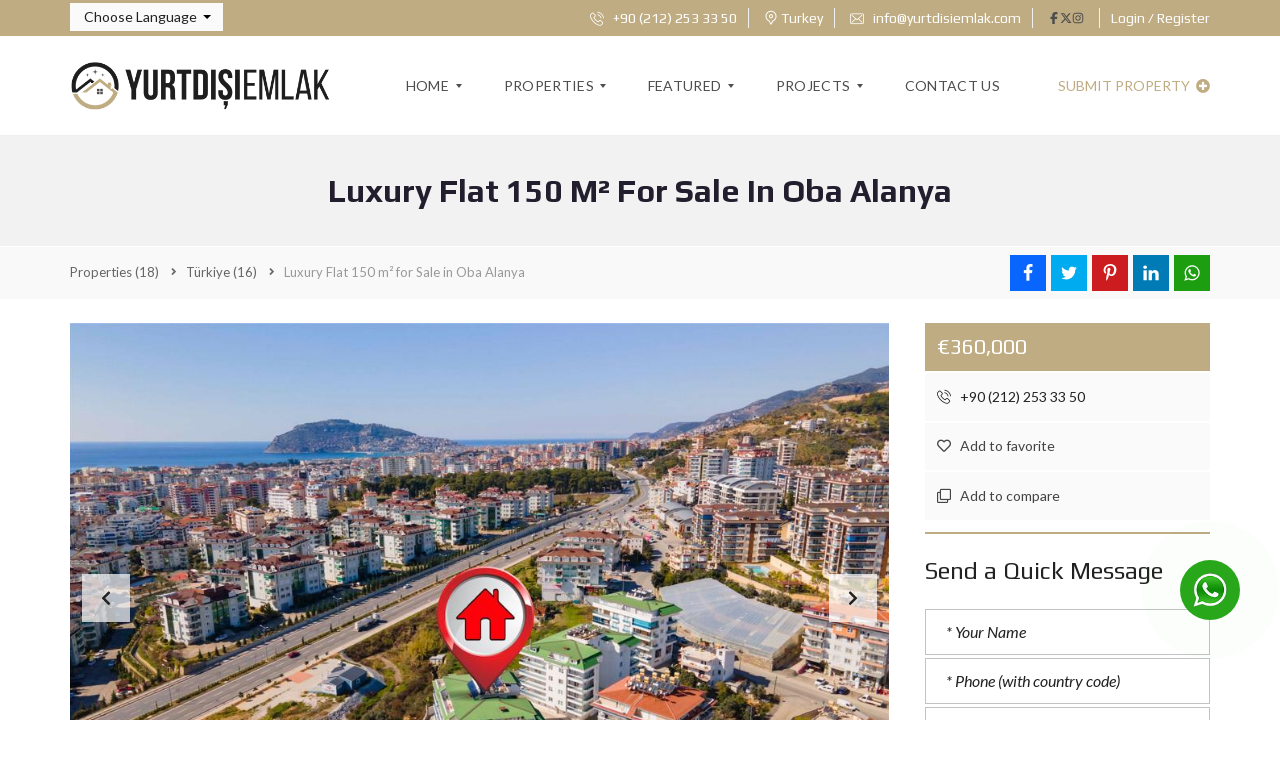

--- FILE ---
content_type: text/html; charset=UTF-8
request_url: https://www.yurtdisiemlak.com/en/properties/turkiye/luxury-flat-150-m-for-sale-in-oba-alanya-125/
body_size: 30811
content:
<!DOCTYPE html>
<html lang="en-US" prefix="og: https://ogp.me/ns#">
<head>
    <meta charset="UTF-8">
    <meta name="viewport" content="width=device-width, initial-scale=1">
    <link rel="profile" href="http://gmpg.org/xfn/11">
    <link rel="pingback" href="https://www.yurtdisiemlak.com/en/xmlrpc.php">

    <script>
        window.mapLoaded = function() {
        }
    </script>
    	<style>img:is([sizes="auto" i], [sizes^="auto," i]) { contain-intrinsic-size: 3000px 1500px }</style>
	
<!-- Search Engine Optimization by Rank Math - https://rankmath.com/ -->
<title>Luxury Flat 150 m² for Sale in Oba Alanya</title>
<meta name="description" content="Our luxurious flat is for sale, located in Oba District, one of the most popular and preferred residential areas of Alanya, where luxury buildings are built,"/>
<meta name="robots" content="follow, index, max-snippet:-1, max-video-preview:-1, max-image-preview:large"/>
<link rel="canonical" href="https://www.yurtdisiemlak.com/en/properties/turkiye/luxury-flat-150-m-for-sale-in-oba-alanya-125/" />
<meta property="og:locale" content="en_US" />
<meta property="og:type" content="article" />
<meta property="og:title" content="Luxury Flat 150 m² for Sale in Oba Alanya" />
<meta property="og:description" content="Our luxurious flat is for sale, located in Oba District, one of the most popular and preferred residential areas of Alanya, where luxury buildings are built," />
<meta property="og:url" content="https://www.yurtdisiemlak.com/en/properties/turkiye/luxury-flat-150-m-for-sale-in-oba-alanya-125/" />
<meta property="og:site_name" content="YURTDISIEMLAK" />
<meta property="og:updated_time" content="2023-05-07T14:13:48+00:00" />
<meta property="og:image" content="https://www.yurtdisiemlak.com/en/wp-content/uploads/2023/05/yurtdisiemlak-profile.png" />
<meta property="og:image:secure_url" content="https://www.yurtdisiemlak.com/en/wp-content/uploads/2023/05/yurtdisiemlak-profile.png" />
<meta property="og:image:width" content="1080" />
<meta property="og:image:height" content="1080" />
<meta property="og:image:alt" content="Luxury Flat 150 m² for Sale in Oba Alanya" />
<meta property="og:image:type" content="image/png" />
<meta name="twitter:card" content="summary_large_image" />
<meta name="twitter:title" content="Luxury Flat 150 m² for Sale in Oba Alanya" />
<meta name="twitter:description" content="Our luxurious flat is for sale, located in Oba District, one of the most popular and preferred residential areas of Alanya, where luxury buildings are built," />
<meta name="twitter:image" content="https://www.yurtdisiemlak.com/en/wp-content/uploads/2023/05/yurtdisiemlak-profile.png" />
<!-- /Rank Math WordPress SEO plugin -->

<link rel='dns-prefetch' href='//cdnjs.cloudflare.com' />
<link rel='dns-prefetch' href='//fonts.googleapis.com' />
<link rel='preconnect' href='https://fonts.gstatic.com' crossorigin />
<link rel="alternate" type="application/rss+xml" title="yurtdisiemlak.com &raquo; Feed" href="https://www.yurtdisiemlak.com/en/feed/" />
<link rel="alternate" type="application/rss+xml" title="yurtdisiemlak.com &raquo; Comments Feed" href="https://www.yurtdisiemlak.com/en/comments/feed/" />
<script type="text/javascript">
/* <![CDATA[ */
window._wpemojiSettings = {"baseUrl":"https:\/\/s.w.org\/images\/core\/emoji\/15.1.0\/72x72\/","ext":".png","svgUrl":"https:\/\/s.w.org\/images\/core\/emoji\/15.1.0\/svg\/","svgExt":".svg","source":{"concatemoji":"https:\/\/www.yurtdisiemlak.com\/en\/wp-includes\/js\/wp-emoji-release.min.js?ver=6.8.1"}};
/*! This file is auto-generated */
!function(i,n){var o,s,e;function c(e){try{var t={supportTests:e,timestamp:(new Date).valueOf()};sessionStorage.setItem(o,JSON.stringify(t))}catch(e){}}function p(e,t,n){e.clearRect(0,0,e.canvas.width,e.canvas.height),e.fillText(t,0,0);var t=new Uint32Array(e.getImageData(0,0,e.canvas.width,e.canvas.height).data),r=(e.clearRect(0,0,e.canvas.width,e.canvas.height),e.fillText(n,0,0),new Uint32Array(e.getImageData(0,0,e.canvas.width,e.canvas.height).data));return t.every(function(e,t){return e===r[t]})}function u(e,t,n){switch(t){case"flag":return n(e,"\ud83c\udff3\ufe0f\u200d\u26a7\ufe0f","\ud83c\udff3\ufe0f\u200b\u26a7\ufe0f")?!1:!n(e,"\ud83c\uddfa\ud83c\uddf3","\ud83c\uddfa\u200b\ud83c\uddf3")&&!n(e,"\ud83c\udff4\udb40\udc67\udb40\udc62\udb40\udc65\udb40\udc6e\udb40\udc67\udb40\udc7f","\ud83c\udff4\u200b\udb40\udc67\u200b\udb40\udc62\u200b\udb40\udc65\u200b\udb40\udc6e\u200b\udb40\udc67\u200b\udb40\udc7f");case"emoji":return!n(e,"\ud83d\udc26\u200d\ud83d\udd25","\ud83d\udc26\u200b\ud83d\udd25")}return!1}function f(e,t,n){var r="undefined"!=typeof WorkerGlobalScope&&self instanceof WorkerGlobalScope?new OffscreenCanvas(300,150):i.createElement("canvas"),a=r.getContext("2d",{willReadFrequently:!0}),o=(a.textBaseline="top",a.font="600 32px Arial",{});return e.forEach(function(e){o[e]=t(a,e,n)}),o}function t(e){var t=i.createElement("script");t.src=e,t.defer=!0,i.head.appendChild(t)}"undefined"!=typeof Promise&&(o="wpEmojiSettingsSupports",s=["flag","emoji"],n.supports={everything:!0,everythingExceptFlag:!0},e=new Promise(function(e){i.addEventListener("DOMContentLoaded",e,{once:!0})}),new Promise(function(t){var n=function(){try{var e=JSON.parse(sessionStorage.getItem(o));if("object"==typeof e&&"number"==typeof e.timestamp&&(new Date).valueOf()<e.timestamp+604800&&"object"==typeof e.supportTests)return e.supportTests}catch(e){}return null}();if(!n){if("undefined"!=typeof Worker&&"undefined"!=typeof OffscreenCanvas&&"undefined"!=typeof URL&&URL.createObjectURL&&"undefined"!=typeof Blob)try{var e="postMessage("+f.toString()+"("+[JSON.stringify(s),u.toString(),p.toString()].join(",")+"));",r=new Blob([e],{type:"text/javascript"}),a=new Worker(URL.createObjectURL(r),{name:"wpTestEmojiSupports"});return void(a.onmessage=function(e){c(n=e.data),a.terminate(),t(n)})}catch(e){}c(n=f(s,u,p))}t(n)}).then(function(e){for(var t in e)n.supports[t]=e[t],n.supports.everything=n.supports.everything&&n.supports[t],"flag"!==t&&(n.supports.everythingExceptFlag=n.supports.everythingExceptFlag&&n.supports[t]);n.supports.everythingExceptFlag=n.supports.everythingExceptFlag&&!n.supports.flag,n.DOMReady=!1,n.readyCallback=function(){n.DOMReady=!0}}).then(function(){return e}).then(function(){var e;n.supports.everything||(n.readyCallback(),(e=n.source||{}).concatemoji?t(e.concatemoji):e.wpemoji&&e.twemoji&&(t(e.twemoji),t(e.wpemoji)))}))}((window,document),window._wpemojiSettings);
/* ]]> */
</script>
<style id='wp-emoji-styles-inline-css' type='text/css'>

	img.wp-smiley, img.emoji {
		display: inline !important;
		border: none !important;
		box-shadow: none !important;
		height: 1em !important;
		width: 1em !important;
		margin: 0 0.07em !important;
		vertical-align: -0.1em !important;
		background: none !important;
		padding: 0 !important;
	}
</style>
<link rel='stylesheet' id='wp-block-library-css' href='https://www.yurtdisiemlak.com/en/wp-includes/css/dist/block-library/style.min.css?ver=6.8.1' type='text/css' media='all' />
<style id='wp-block-library-theme-inline-css' type='text/css'>
.wp-block-audio :where(figcaption){color:#555;font-size:13px;text-align:center}.is-dark-theme .wp-block-audio :where(figcaption){color:#ffffffa6}.wp-block-audio{margin:0 0 1em}.wp-block-code{border:1px solid #ccc;border-radius:4px;font-family:Menlo,Consolas,monaco,monospace;padding:.8em 1em}.wp-block-embed :where(figcaption){color:#555;font-size:13px;text-align:center}.is-dark-theme .wp-block-embed :where(figcaption){color:#ffffffa6}.wp-block-embed{margin:0 0 1em}.blocks-gallery-caption{color:#555;font-size:13px;text-align:center}.is-dark-theme .blocks-gallery-caption{color:#ffffffa6}:root :where(.wp-block-image figcaption){color:#555;font-size:13px;text-align:center}.is-dark-theme :root :where(.wp-block-image figcaption){color:#ffffffa6}.wp-block-image{margin:0 0 1em}.wp-block-pullquote{border-bottom:4px solid;border-top:4px solid;color:currentColor;margin-bottom:1.75em}.wp-block-pullquote cite,.wp-block-pullquote footer,.wp-block-pullquote__citation{color:currentColor;font-size:.8125em;font-style:normal;text-transform:uppercase}.wp-block-quote{border-left:.25em solid;margin:0 0 1.75em;padding-left:1em}.wp-block-quote cite,.wp-block-quote footer{color:currentColor;font-size:.8125em;font-style:normal;position:relative}.wp-block-quote:where(.has-text-align-right){border-left:none;border-right:.25em solid;padding-left:0;padding-right:1em}.wp-block-quote:where(.has-text-align-center){border:none;padding-left:0}.wp-block-quote.is-large,.wp-block-quote.is-style-large,.wp-block-quote:where(.is-style-plain){border:none}.wp-block-search .wp-block-search__label{font-weight:700}.wp-block-search__button{border:1px solid #ccc;padding:.375em .625em}:where(.wp-block-group.has-background){padding:1.25em 2.375em}.wp-block-separator.has-css-opacity{opacity:.4}.wp-block-separator{border:none;border-bottom:2px solid;margin-left:auto;margin-right:auto}.wp-block-separator.has-alpha-channel-opacity{opacity:1}.wp-block-separator:not(.is-style-wide):not(.is-style-dots){width:100px}.wp-block-separator.has-background:not(.is-style-dots){border-bottom:none;height:1px}.wp-block-separator.has-background:not(.is-style-wide):not(.is-style-dots){height:2px}.wp-block-table{margin:0 0 1em}.wp-block-table td,.wp-block-table th{word-break:normal}.wp-block-table :where(figcaption){color:#555;font-size:13px;text-align:center}.is-dark-theme .wp-block-table :where(figcaption){color:#ffffffa6}.wp-block-video :where(figcaption){color:#555;font-size:13px;text-align:center}.is-dark-theme .wp-block-video :where(figcaption){color:#ffffffa6}.wp-block-video{margin:0 0 1em}:root :where(.wp-block-template-part.has-background){margin-bottom:0;margin-top:0;padding:1.25em 2.375em}
</style>
<style id='classic-theme-styles-inline-css' type='text/css'>
/*! This file is auto-generated */
.wp-block-button__link{color:#fff;background-color:#32373c;border-radius:9999px;box-shadow:none;text-decoration:none;padding:calc(.667em + 2px) calc(1.333em + 2px);font-size:1.125em}.wp-block-file__button{background:#32373c;color:#fff;text-decoration:none}
</style>
<style id='rank-math-toc-block-style-inline-css' type='text/css'>
.wp-block-rank-math-toc-block nav ol{counter-reset:item}.wp-block-rank-math-toc-block nav ol li{display:block}.wp-block-rank-math-toc-block nav ol li:before{content:counters(item, ".") ". ";counter-increment:item}

</style>
<style id='global-styles-inline-css' type='text/css'>
:root{--wp--preset--aspect-ratio--square: 1;--wp--preset--aspect-ratio--4-3: 4/3;--wp--preset--aspect-ratio--3-4: 3/4;--wp--preset--aspect-ratio--3-2: 3/2;--wp--preset--aspect-ratio--2-3: 2/3;--wp--preset--aspect-ratio--16-9: 16/9;--wp--preset--aspect-ratio--9-16: 9/16;--wp--preset--color--black: #000000;--wp--preset--color--cyan-bluish-gray: #abb8c3;--wp--preset--color--white: #ffffff;--wp--preset--color--pale-pink: #f78da7;--wp--preset--color--vivid-red: #cf2e2e;--wp--preset--color--luminous-vivid-orange: #ff6900;--wp--preset--color--luminous-vivid-amber: #fcb900;--wp--preset--color--light-green-cyan: #7bdcb5;--wp--preset--color--vivid-green-cyan: #00d084;--wp--preset--color--pale-cyan-blue: #8ed1fc;--wp--preset--color--vivid-cyan-blue: #0693e3;--wp--preset--color--vivid-purple: #9b51e0;--wp--preset--gradient--vivid-cyan-blue-to-vivid-purple: linear-gradient(135deg,rgba(6,147,227,1) 0%,rgb(155,81,224) 100%);--wp--preset--gradient--light-green-cyan-to-vivid-green-cyan: linear-gradient(135deg,rgb(122,220,180) 0%,rgb(0,208,130) 100%);--wp--preset--gradient--luminous-vivid-amber-to-luminous-vivid-orange: linear-gradient(135deg,rgba(252,185,0,1) 0%,rgba(255,105,0,1) 100%);--wp--preset--gradient--luminous-vivid-orange-to-vivid-red: linear-gradient(135deg,rgba(255,105,0,1) 0%,rgb(207,46,46) 100%);--wp--preset--gradient--very-light-gray-to-cyan-bluish-gray: linear-gradient(135deg,rgb(238,238,238) 0%,rgb(169,184,195) 100%);--wp--preset--gradient--cool-to-warm-spectrum: linear-gradient(135deg,rgb(74,234,220) 0%,rgb(151,120,209) 20%,rgb(207,42,186) 40%,rgb(238,44,130) 60%,rgb(251,105,98) 80%,rgb(254,248,76) 100%);--wp--preset--gradient--blush-light-purple: linear-gradient(135deg,rgb(255,206,236) 0%,rgb(152,150,240) 100%);--wp--preset--gradient--blush-bordeaux: linear-gradient(135deg,rgb(254,205,165) 0%,rgb(254,45,45) 50%,rgb(107,0,62) 100%);--wp--preset--gradient--luminous-dusk: linear-gradient(135deg,rgb(255,203,112) 0%,rgb(199,81,192) 50%,rgb(65,88,208) 100%);--wp--preset--gradient--pale-ocean: linear-gradient(135deg,rgb(255,245,203) 0%,rgb(182,227,212) 50%,rgb(51,167,181) 100%);--wp--preset--gradient--electric-grass: linear-gradient(135deg,rgb(202,248,128) 0%,rgb(113,206,126) 100%);--wp--preset--gradient--midnight: linear-gradient(135deg,rgb(2,3,129) 0%,rgb(40,116,252) 100%);--wp--preset--font-size--small: 13px;--wp--preset--font-size--medium: 20px;--wp--preset--font-size--large: 36px;--wp--preset--font-size--x-large: 42px;--wp--preset--font-family--inter: "Inter", sans-serif;--wp--preset--font-family--cardo: Cardo;--wp--preset--spacing--20: 0.44rem;--wp--preset--spacing--30: 0.67rem;--wp--preset--spacing--40: 1rem;--wp--preset--spacing--50: 1.5rem;--wp--preset--spacing--60: 2.25rem;--wp--preset--spacing--70: 3.38rem;--wp--preset--spacing--80: 5.06rem;--wp--preset--shadow--natural: 6px 6px 9px rgba(0, 0, 0, 0.2);--wp--preset--shadow--deep: 12px 12px 50px rgba(0, 0, 0, 0.4);--wp--preset--shadow--sharp: 6px 6px 0px rgba(0, 0, 0, 0.2);--wp--preset--shadow--outlined: 6px 6px 0px -3px rgba(255, 255, 255, 1), 6px 6px rgba(0, 0, 0, 1);--wp--preset--shadow--crisp: 6px 6px 0px rgba(0, 0, 0, 1);}:where(.is-layout-flex){gap: 0.5em;}:where(.is-layout-grid){gap: 0.5em;}body .is-layout-flex{display: flex;}.is-layout-flex{flex-wrap: wrap;align-items: center;}.is-layout-flex > :is(*, div){margin: 0;}body .is-layout-grid{display: grid;}.is-layout-grid > :is(*, div){margin: 0;}:where(.wp-block-columns.is-layout-flex){gap: 2em;}:where(.wp-block-columns.is-layout-grid){gap: 2em;}:where(.wp-block-post-template.is-layout-flex){gap: 1.25em;}:where(.wp-block-post-template.is-layout-grid){gap: 1.25em;}.has-black-color{color: var(--wp--preset--color--black) !important;}.has-cyan-bluish-gray-color{color: var(--wp--preset--color--cyan-bluish-gray) !important;}.has-white-color{color: var(--wp--preset--color--white) !important;}.has-pale-pink-color{color: var(--wp--preset--color--pale-pink) !important;}.has-vivid-red-color{color: var(--wp--preset--color--vivid-red) !important;}.has-luminous-vivid-orange-color{color: var(--wp--preset--color--luminous-vivid-orange) !important;}.has-luminous-vivid-amber-color{color: var(--wp--preset--color--luminous-vivid-amber) !important;}.has-light-green-cyan-color{color: var(--wp--preset--color--light-green-cyan) !important;}.has-vivid-green-cyan-color{color: var(--wp--preset--color--vivid-green-cyan) !important;}.has-pale-cyan-blue-color{color: var(--wp--preset--color--pale-cyan-blue) !important;}.has-vivid-cyan-blue-color{color: var(--wp--preset--color--vivid-cyan-blue) !important;}.has-vivid-purple-color{color: var(--wp--preset--color--vivid-purple) !important;}.has-black-background-color{background-color: var(--wp--preset--color--black) !important;}.has-cyan-bluish-gray-background-color{background-color: var(--wp--preset--color--cyan-bluish-gray) !important;}.has-white-background-color{background-color: var(--wp--preset--color--white) !important;}.has-pale-pink-background-color{background-color: var(--wp--preset--color--pale-pink) !important;}.has-vivid-red-background-color{background-color: var(--wp--preset--color--vivid-red) !important;}.has-luminous-vivid-orange-background-color{background-color: var(--wp--preset--color--luminous-vivid-orange) !important;}.has-luminous-vivid-amber-background-color{background-color: var(--wp--preset--color--luminous-vivid-amber) !important;}.has-light-green-cyan-background-color{background-color: var(--wp--preset--color--light-green-cyan) !important;}.has-vivid-green-cyan-background-color{background-color: var(--wp--preset--color--vivid-green-cyan) !important;}.has-pale-cyan-blue-background-color{background-color: var(--wp--preset--color--pale-cyan-blue) !important;}.has-vivid-cyan-blue-background-color{background-color: var(--wp--preset--color--vivid-cyan-blue) !important;}.has-vivid-purple-background-color{background-color: var(--wp--preset--color--vivid-purple) !important;}.has-black-border-color{border-color: var(--wp--preset--color--black) !important;}.has-cyan-bluish-gray-border-color{border-color: var(--wp--preset--color--cyan-bluish-gray) !important;}.has-white-border-color{border-color: var(--wp--preset--color--white) !important;}.has-pale-pink-border-color{border-color: var(--wp--preset--color--pale-pink) !important;}.has-vivid-red-border-color{border-color: var(--wp--preset--color--vivid-red) !important;}.has-luminous-vivid-orange-border-color{border-color: var(--wp--preset--color--luminous-vivid-orange) !important;}.has-luminous-vivid-amber-border-color{border-color: var(--wp--preset--color--luminous-vivid-amber) !important;}.has-light-green-cyan-border-color{border-color: var(--wp--preset--color--light-green-cyan) !important;}.has-vivid-green-cyan-border-color{border-color: var(--wp--preset--color--vivid-green-cyan) !important;}.has-pale-cyan-blue-border-color{border-color: var(--wp--preset--color--pale-cyan-blue) !important;}.has-vivid-cyan-blue-border-color{border-color: var(--wp--preset--color--vivid-cyan-blue) !important;}.has-vivid-purple-border-color{border-color: var(--wp--preset--color--vivid-purple) !important;}.has-vivid-cyan-blue-to-vivid-purple-gradient-background{background: var(--wp--preset--gradient--vivid-cyan-blue-to-vivid-purple) !important;}.has-light-green-cyan-to-vivid-green-cyan-gradient-background{background: var(--wp--preset--gradient--light-green-cyan-to-vivid-green-cyan) !important;}.has-luminous-vivid-amber-to-luminous-vivid-orange-gradient-background{background: var(--wp--preset--gradient--luminous-vivid-amber-to-luminous-vivid-orange) !important;}.has-luminous-vivid-orange-to-vivid-red-gradient-background{background: var(--wp--preset--gradient--luminous-vivid-orange-to-vivid-red) !important;}.has-very-light-gray-to-cyan-bluish-gray-gradient-background{background: var(--wp--preset--gradient--very-light-gray-to-cyan-bluish-gray) !important;}.has-cool-to-warm-spectrum-gradient-background{background: var(--wp--preset--gradient--cool-to-warm-spectrum) !important;}.has-blush-light-purple-gradient-background{background: var(--wp--preset--gradient--blush-light-purple) !important;}.has-blush-bordeaux-gradient-background{background: var(--wp--preset--gradient--blush-bordeaux) !important;}.has-luminous-dusk-gradient-background{background: var(--wp--preset--gradient--luminous-dusk) !important;}.has-pale-ocean-gradient-background{background: var(--wp--preset--gradient--pale-ocean) !important;}.has-electric-grass-gradient-background{background: var(--wp--preset--gradient--electric-grass) !important;}.has-midnight-gradient-background{background: var(--wp--preset--gradient--midnight) !important;}.has-small-font-size{font-size: var(--wp--preset--font-size--small) !important;}.has-medium-font-size{font-size: var(--wp--preset--font-size--medium) !important;}.has-large-font-size{font-size: var(--wp--preset--font-size--large) !important;}.has-x-large-font-size{font-size: var(--wp--preset--font-size--x-large) !important;}
:where(.wp-block-post-template.is-layout-flex){gap: 1.25em;}:where(.wp-block-post-template.is-layout-grid){gap: 1.25em;}
:where(.wp-block-columns.is-layout-flex){gap: 2em;}:where(.wp-block-columns.is-layout-grid){gap: 2em;}
:root :where(.wp-block-pullquote){font-size: 1.5em;line-height: 1.6;}
</style>
<link rel='stylesheet' id='contact-form-7-css' href='https://www.yurtdisiemlak.com/en/wp-content/plugins/contact-form-7/includes/css/styles.css?ver=5.9.8' type='text/css' media='all' />
<link rel='stylesheet' id='woocommerce-layout-css' href='https://www.yurtdisiemlak.com/en/wp-content/plugins/woocommerce/assets/css/woocommerce-layout.css?ver=9.1.4' type='text/css' media='all' />
<link rel='stylesheet' id='woocommerce-smallscreen-css' href='https://www.yurtdisiemlak.com/en/wp-content/plugins/woocommerce/assets/css/woocommerce-smallscreen.css?ver=9.1.4' type='text/css' media='only screen and (max-width: 768px)' />
<link rel='stylesheet' id='woocommerce-general-css' href='https://www.yurtdisiemlak.com/en/wp-content/plugins/woocommerce/assets/css/woocommerce.css?ver=9.1.4' type='text/css' media='all' />
<style id='woocommerce-inline-inline-css' type='text/css'>
.woocommerce form .form-row .required { visibility: visible; }
</style>
<link rel='stylesheet' id='myhome-style-css' href='https://www.yurtdisiemlak.com/en/wp-content/themes/myhome/style.min.css?ver=3.1.75' type='text/css' media='all' />
<style id='myhome-style-inline-css' type='text/css'>
            @media (min-width:1023px) {
            #mega_main_menu li.default_dropdown>.mega_dropdown {
            width:225px !important;
            }
            }
			                :root { --primary: #bfac82; }
                .mh-active-input-primary input[type=text]:focus,
                .mh-active-input-primary input[type=text]:active,
                .mh-active-input-primary input[type=search]:focus,
                .mh-active-input-primary input[type=search]:active,
                .mh-active-input-primary input[type=email]:focus,
                .mh-active-input-primary input[type=email]:active,
                .mh-active-input-primary input[type=password]:focus,
                .mh-active-input-primary input[type=password]:active,
                .mh-active-input-primary textarea:focus,
                .mh-active-input-primary textarea:active,
                .mh-active-input-primary .mh-active-input input,
                .mh-active-input-primary .mh-active-input input,
                .myhome-body.mh-active-input-primary .mh-active-input .bootstrap-select.btn-group > .btn {
                background: rgba(191,172,130,0.05)!important;
                }

                html body .primary {
                background: rgba(191,172,130)!important;
                }


                html body .mh-fixed-menu--active #mega_main_menu.mh-primary #mh-submit-button a,
                html body .mh-fixed-menu--active #mega_main_menu.mh-primary #mh-submit-button a i {
                color:  rgba(191,172,130)!important;
                }

                .mh-app-wrapper .stepper__header .stepper__step--complete + .divider {
                background: rgba(191,172,130)!important;
                }

                html body .primary--text {
                color: rgba(191,172,130)!important;
                }

                html body .primary--text textarea,
                html body .primary--text input {
                caret-color: rgba(191,172,130)!important;
                }
				                    @media (min-width:1023px) {
                    html body #mega_main_menu.mh-primary .nav_logo img {
                    height: 50px!important;
                    }
                    }
				
            /* Menu */
			
			
            @media (min-width:1023px) {
            .mh-sticky-menu-placeholder--active {
            min-height: 100px;
            }
            }

			

			
			

			
			

			
			
			
			
            /* General */

			
			
			
			
			
			
			
			
			
			
			
			
			
			
			
			
			
			
			

            /* Top Bar */
			
			
			
			
			
			
			
			
			
            /* Footer */
			
			
			
			
			
			
			
			
			
			
			
			
			
			
			
			
            /* Top Title */
			
			
			
            /* Breadcrumbs */
			
			
			
			
			
			
            /* Single Property Page */
			
			
			
			
			
			
			
			
			
			
			
			
			
			
            /* Property card */
			
			
			
			
			
			
			
			
			
			
			
			
            /* Search Form */
			
			
			
			
			
			
			
			
			
			
			
			
			
			
			
			
			
			
			
			
            /* Agent Carousel / List */
			
			
			
			
			
			

			
            /* Blog */

			
			
			
			
			
			
			
			
			
			
			
			
			
			
			
			
			
			
			
			
			
			
			

            /* Sidebar */
			
			
			
			

			

			
			
			
			
			
			
            /* Post Card */
			
			
			
			
			
			
			
            /* Map */
			
			
			
			
			
			
			
			
			
			
			
            /* Compare Bar */
			
			
			
			
			
			
			
			
			
			
            /* User panel */

			
			
			
			
			
			
			
			
			
			
			
						
			
			
			                @media (min-width: 1023px) {
                .logo_link {
                margin-right: 75px!important;
                }
                }
			
			                @media (min-width: 1023px) {
                html body #mega_main_menu.mh-primary > .menu_holder > .menu_inner > ul > li[class*="columns"] {
                margin-right: 10px!important;
                }
                }
			
			
</style>
<link rel='stylesheet' id='child-style-css' href='https://www.yurtdisiemlak.com/en/wp-content/themes/myhome-child/style.css?ver=3.1.75' type='text/css' media='all' />
<link rel='stylesheet' id='subscribe-forms-css-css' href='https://www.yurtdisiemlak.com/en/wp-content/plugins/easy-social-share-buttons3/assets/modules/subscribe-forms.min.css?ver=9.3' type='text/css' media='all' />
<link rel='stylesheet' id='click2tweet-css-css' href='https://www.yurtdisiemlak.com/en/wp-content/plugins/easy-social-share-buttons3/assets/modules/click-to-tweet.min.css?ver=9.3' type='text/css' media='all' />
<link rel='stylesheet' id='easy-social-share-buttons-css' href='https://www.yurtdisiemlak.com/en/wp-content/plugins/easy-social-share-buttons3/assets/css/easy-social-share-buttons.min.css?ver=9.3' type='text/css' media='all' />
<link rel='stylesheet' id='mmm_cache.skin-css' href='https://www.yurtdisiemlak.com/en/wp-content/plugins/mega-main-menu/src/css/cache.skin.css?ver=1768896496' type='text/css' media='all' />
<link rel='stylesheet' id='myhome-idx-broker-css' href='https://www.yurtdisiemlak.com/en/wp-content/plugins/myhome-idx-broker/assets/css/main.css?ver=2.1.23' type='text/css' media='all' />
<link rel='stylesheet' id='myhome-font-awesome-css' href='https://cdnjs.cloudflare.com/ajax/libs/font-awesome/5.15.2/css/all.min.css?ver=3.1.75' type='text/css' media='all' />
<link rel='stylesheet' id='bsf-Defaults-css' href='https://www.yurtdisiemlak.com/en/wp-content/uploads/smile_fonts/Defaults/Defaults.css?ver=3.19.20' type='text/css' media='all' />
<link rel="preload" as="style" href="https://fonts.googleapis.com/css?family=Lato:400,400italic,700%7CPlay:400,700&#038;subset=latin-ext&#038;display=block&#038;ver=1704711373" /><link rel="stylesheet" href="https://fonts.googleapis.com/css?family=Lato:400,400italic,700%7CPlay:400,700&#038;subset=latin-ext&#038;display=block&#038;ver=1704711373" media="print" onload="this.media='all'"><noscript><link rel="stylesheet" href="https://fonts.googleapis.com/css?family=Lato:400,400italic,700%7CPlay:400,700&#038;subset=latin-ext&#038;display=block&#038;ver=1704711373" /></noscript><script type="text/javascript" src="https://www.yurtdisiemlak.com/en/wp-includes/js/jquery/jquery.min.js?ver=3.7.1" id="jquery-core-js"></script>
<script type="text/javascript" src="https://www.yurtdisiemlak.com/en/wp-includes/js/jquery/jquery-migrate.min.js?ver=3.4.1" id="jquery-migrate-js"></script>
<script type="text/javascript" src="//www.yurtdisiemlak.com/en/wp-content/plugins/revslider/sr6/assets/js/rbtools.min.js?ver=6.7.12" async id="tp-tools-js"></script>
<script type="text/javascript" src="//www.yurtdisiemlak.com/en/wp-content/plugins/revslider/sr6/assets/js/rs6.min.js?ver=6.7.12" async id="revmin-js"></script>
<script type="text/javascript" src="https://www.yurtdisiemlak.com/en/wp-content/plugins/woocommerce/assets/js/jquery-blockui/jquery.blockUI.min.js?ver=2.7.0-wc.9.1.4" id="jquery-blockui-js" defer="defer" data-wp-strategy="defer"></script>
<script type="text/javascript" src="https://www.yurtdisiemlak.com/en/wp-content/plugins/woocommerce/assets/js/js-cookie/js.cookie.min.js?ver=2.1.4-wc.9.1.4" id="js-cookie-js" defer="defer" data-wp-strategy="defer"></script>
<script type="text/javascript" id="woocommerce-js-extra">
/* <![CDATA[ */
var woocommerce_params = {"ajax_url":"\/en\/wp-admin\/admin-ajax.php","wc_ajax_url":"\/en\/?wc-ajax=%%endpoint%%"};
/* ]]> */
</script>
<script type="text/javascript" src="https://www.yurtdisiemlak.com/en/wp-content/plugins/woocommerce/assets/js/frontend/woocommerce.min.js?ver=9.1.4" id="woocommerce-js" defer="defer" data-wp-strategy="defer"></script>
<script type="text/javascript" src="https://www.google.com/recaptcha/api.js?ver=1" id="recaptcha-js"></script>
<script></script><link rel="https://api.w.org/" href="https://www.yurtdisiemlak.com/en/wp-json/" /><link rel="alternate" title="JSON" type="application/json" href="https://www.yurtdisiemlak.com/en/wp-json/wp/v2/estate/125" /><link rel="EditURI" type="application/rsd+xml" title="RSD" href="https://www.yurtdisiemlak.com/en/xmlrpc.php?rsd" />
<meta name="generator" content="WordPress 6.8.1" />
<link rel='shortlink' href='https://www.yurtdisiemlak.com/en/?p=125' />
<link rel="alternate" title="oEmbed (JSON)" type="application/json+oembed" href="https://www.yurtdisiemlak.com/en/wp-json/oembed/1.0/embed?url=https%3A%2F%2Fwww.yurtdisiemlak.com%2Fen%2Fproperties%2Fturkiye%2Fluxury-flat-150-m-for-sale-in-oba-alanya-125%2F" />
<link rel="alternate" title="oEmbed (XML)" type="text/xml+oembed" href="https://www.yurtdisiemlak.com/en/wp-json/oembed/1.0/embed?url=https%3A%2F%2Fwww.yurtdisiemlak.com%2Fen%2Fproperties%2Fturkiye%2Fluxury-flat-150-m-for-sale-in-oba-alanya-125%2F&#038;format=xml" />
<meta name="generator" content="Redux 4.4.18" />            <style>
                @font-face {
                    font-family: "Flaticon";
                    src: url("https://demo1.myhometheme.net/wp-content/themes/myhome/assets/fonts/Flaticon.eot");
                    src: url("https://demo1.myhometheme.net/wp-content/themes/myhome/assets/fonts/Flaticon.eot?#iefix") format("embedded-opentype"),
                    url("https://demo1.myhometheme.net/wp-content/themes/myhome/assets/fonts/Flaticon.woff") format("woff"),
                    url("https://demo1.myhometheme.net/wp-content/themes/myhome/assets/fonts/Flaticon.ttf") format("truetype"),
                    url("https://demo1.myhometheme.net/wp-content/themes/myhome/assets/fonts/Flaticon.svg#Flaticon") format("svg");
                }

                @media screen and (-webkit-min-device-pixel-ratio: 0) {
                    @font-face {
                        font-family: "Flaticon";
                        src: url("https://demo1.myhometheme.net/wp-content/themes/myhome/assets/fonts/Flaticon.svg#Flaticon") format("svg");
                    }
                }
            </style>
			<link rel="alternate" hreflang="tr" href="https://www.yurtdisiemlak.com" />
<link rel="alternate" hreflang="en" href="https://www.yurtdisiemlak.com/en/" />

<script data-ad-client="ca-pub-7217592420696971" async src="https://pagead2.googlesyndication.com/pagead/js/adsbygoogle.js"></script>

<!-- Global site tag (gtag.js) - Google Analytics -->
<script async src="https://www.googletagmanager.com/gtag/js?id=UA-146419086-1"></script>
<script>
  window.dataLayer = window.dataLayer || [];
  function gtag(){dataLayer.push(arguments);}
  gtag('js', new Date());

  gtag('config', 'UA-146419086-1');
</script>

	<noscript><style>.woocommerce-product-gallery{ opacity: 1 !important; }</style></noscript>
	<style type="text/css">.recentcomments a{display:inline !important;padding:0 !important;margin:0 !important;}</style>
<script type="text/javascript">var essb_settings = {"ajax_url":"https:\/\/www.yurtdisiemlak.com\/en\/wp-admin\/admin-ajax.php","essb3_nonce":"4592bc08d6","essb3_plugin_url":"https:\/\/www.yurtdisiemlak.com\/en\/wp-content\/plugins\/easy-social-share-buttons3","essb3_stats":false,"essb3_ga":false,"essb3_ga_ntg":false,"blog_url":"https:\/\/www.yurtdisiemlak.com\/en\/","post_id":"125"};</script><meta name="generator" content="Powered by WPBakery Page Builder - drag and drop page builder for WordPress."/>
<meta name="generator" content="Powered by Slider Revolution 6.7.12 - responsive, Mobile-Friendly Slider Plugin for WordPress with comfortable drag and drop interface." />
<style class='wp-fonts-local' type='text/css'>
@font-face{font-family:Inter;font-style:normal;font-weight:300 900;font-display:fallback;src:url('https://www.yurtdisiemlak.com/en/wp-content/plugins/woocommerce/assets/fonts/Inter-VariableFont_slnt,wght.woff2') format('woff2');font-stretch:normal;}
@font-face{font-family:Cardo;font-style:normal;font-weight:400;font-display:fallback;src:url('https://www.yurtdisiemlak.com/en/wp-content/plugins/woocommerce/assets/fonts/cardo_normal_400.woff2') format('woff2');}
</style>
<link rel="icon" href="https://www.yurtdisiemlak.com/en/wp-content/uploads/2023/05/cropped-favicon-32x32.png" sizes="32x32" />
<link rel="icon" href="https://www.yurtdisiemlak.com/en/wp-content/uploads/2023/05/cropped-favicon-192x192.png" sizes="192x192" />
<link rel="apple-touch-icon" href="https://www.yurtdisiemlak.com/en/wp-content/uploads/2023/05/cropped-favicon-180x180.png" />
<meta name="msapplication-TileImage" content="https://www.yurtdisiemlak.com/en/wp-content/uploads/2023/05/cropped-favicon-270x270.png" />
<script>function setREVStartSize(e){
			//window.requestAnimationFrame(function() {
				window.RSIW = window.RSIW===undefined ? window.innerWidth : window.RSIW;
				window.RSIH = window.RSIH===undefined ? window.innerHeight : window.RSIH;
				try {
					var pw = document.getElementById(e.c).parentNode.offsetWidth,
						newh;
					pw = pw===0 || isNaN(pw) || (e.l=="fullwidth" || e.layout=="fullwidth") ? window.RSIW : pw;
					e.tabw = e.tabw===undefined ? 0 : parseInt(e.tabw);
					e.thumbw = e.thumbw===undefined ? 0 : parseInt(e.thumbw);
					e.tabh = e.tabh===undefined ? 0 : parseInt(e.tabh);
					e.thumbh = e.thumbh===undefined ? 0 : parseInt(e.thumbh);
					e.tabhide = e.tabhide===undefined ? 0 : parseInt(e.tabhide);
					e.thumbhide = e.thumbhide===undefined ? 0 : parseInt(e.thumbhide);
					e.mh = e.mh===undefined || e.mh=="" || e.mh==="auto" ? 0 : parseInt(e.mh,0);
					if(e.layout==="fullscreen" || e.l==="fullscreen")
						newh = Math.max(e.mh,window.RSIH);
					else{
						e.gw = Array.isArray(e.gw) ? e.gw : [e.gw];
						for (var i in e.rl) if (e.gw[i]===undefined || e.gw[i]===0) e.gw[i] = e.gw[i-1];
						e.gh = e.el===undefined || e.el==="" || (Array.isArray(e.el) && e.el.length==0)? e.gh : e.el;
						e.gh = Array.isArray(e.gh) ? e.gh : [e.gh];
						for (var i in e.rl) if (e.gh[i]===undefined || e.gh[i]===0) e.gh[i] = e.gh[i-1];
											
						var nl = new Array(e.rl.length),
							ix = 0,
							sl;
						e.tabw = e.tabhide>=pw ? 0 : e.tabw;
						e.thumbw = e.thumbhide>=pw ? 0 : e.thumbw;
						e.tabh = e.tabhide>=pw ? 0 : e.tabh;
						e.thumbh = e.thumbhide>=pw ? 0 : e.thumbh;
						for (var i in e.rl) nl[i] = e.rl[i]<window.RSIW ? 0 : e.rl[i];
						sl = nl[0];
						for (var i in nl) if (sl>nl[i] && nl[i]>0) { sl = nl[i]; ix=i;}
						var m = pw>(e.gw[ix]+e.tabw+e.thumbw) ? 1 : (pw-(e.tabw+e.thumbw)) / (e.gw[ix]);
						newh =  (e.gh[ix] * m) + (e.tabh + e.thumbh);
					}
					var el = document.getElementById(e.c);
					if (el!==null && el) el.style.height = newh+"px";
					el = document.getElementById(e.c+"_wrapper");
					if (el!==null && el) {
						el.style.height = newh+"px";
						el.style.display = "block";
					}
				} catch(e){
					console.log("Failure at Presize of Slider:" + e)
				}
			//});
		  };</script>
<style id="myhome_redux-dynamic-css" title="dynamic-css" class="redux-options-output">
                              html body.myhome-body .mh-menu-primary-color-background .mh-header:not(.mh-header--transparent) #mega_main_menu.mh-primary > .menu_holder > .menu_inner > span.nav_logo,
                              html body.myhome-body .mh-menu-primary-color-background .mh-header:not(.mh-header--transparent) #mega_main_menu.mh-primary > .menu_holder > .mmm_fullwidth_container,
                              .myhome-body .mh-thumbnail__featured,
                              .myhome-body .calendar_wrap table tbody td a:hover,
                              .myhome-body .dropdown-menu > li.selected a,
                              .myhome-body .mdl-button.mdl-button--raised.mdl-button--primary,
                              .myhome-body .mdl-button.mdl-button--primary-ghost:hover,
                              .myhome-body .mdl-button.mdl-button--primary-ghost:active,
                              .myhome-body .mdl-button.mdl-button--primary-ghost:focus,
                              .myhome-body .mdl-button.mdl-button--compare-active,
                              .myhome-body .mdl-button.mdl-button--compare-active:hover,
                              .myhome-body .mdl-button.mdl-button--compare-active:active,
                              .myhome-body .mdl-button.mdl-button--compare-active:focus,
                              .myhome-body .mh-accordion .ui-accordion-header.ui-accordion-header-active,
                              .myhome-body .mh-caption__inner,
                              .myhome-body .mh-compare__price,
                              .myhome-body .mh-estate__slider__price,
                              .myhome-body .mh-estate__details__price,
                              .myhome-body .mh-heading--top-separator:after,
                              .myhome-body .mh-heading--bottom-separator:after,
                              .myhome-body .mh-loader,
                              .myhome-body .wpcf7-form .wpcf7-form-control.wpcf7-submit,
                              .myhome-body .mh-loader:before,
                              .myhome-body .mh-loader:after,
                              .myhome-body .mh-map-panel__element button:hover,
                              .myhome-body .mh-map-panel .mh-map-panel__element button.mh-button--active,
                              .myhome-body .mh-map-panel .mh-map-panel__element button.mh-button--active:hover,
                              .myhome-body .mh-map-panel .mh-map-panel__element button.mh-button--active:active,
                              .myhome-body .mh-map-panel .mh-map-panel__element button.mh-button--active:focus,
                              .myhome-body .mh-map-zoom__element button:hover,
                              .myhome-body .mh-map-infobox,
                              .myhome-body .mh-post-single__nav__prev:before,
                              .myhome-body .mh-post-single__nav__next:before,
                              .myhome-body .mh-slider__card-short__price,
                              .myhome-body .mh-slider__card-default__price,
                              .myhome-body #estate_slider_card .tparrows:hover:before,
                              .myhome-body #estate_slider_card_short .tparrows:hover:before,
                              .myhome-body #mh_rev_slider_single .tparrows:hover:before,
                              .myhome-body #mh_rev_gallery_single .tparrows:hover:before,
                              .myhome-body .mh-social-icon:hover,
                              .myhome-body .mh-top-header--primary,
                              .myhome-body .mh-top-header-big:not(.mh-top-header-big--primary) .mh-top-header-big__panel,
                              .myhome-body .mh-top-header-big.mh-top-header-big--primary,
                              .myhome-body .mh-browse-estate__row:first-child,
                              .myhome-body .mh-widget-title__text:before,
                              .myhome-body .owl-carousel .owl-dots .owl-dot.active span,
                              .myhome-body .tagcloud a:hover,
                              .myhome-body .tagcloud a:active,
                              .myhome-body .tagcloud a:focus,
                              .myhome-body .mh-menu ul li a:before,
                              .myhome-body .widget_pages ul li a:before,
                              .myhome-body .widget_meta ul li a:before,
                              .myhome-body .widget_recent_entries ul li a:before,
                              .myhome-body .widget_nav_menu ul li a:before,
                              .myhome-body .widget_categories ul li a:before,
                              .myhome-body .widget_archive ul li a:before,
                              .myhome-body .calendar_wrap table #today,
                              .myhome-body .mh-background-color-primary,
                              .myhome-body .mh-user-panel__menu ul li.mh-user-panel__menu__li--active button,
                              .myhome-body .mh-user-panel__menu ul li.mh-user-panel__menu__li--active a,
                              .myhome-body .mh-top-header--primary .mh-top-bar-user-panel__user-info,
                              .myhome-body .mh-top-header-big .mh-top-bar-user-panel__user-info,
                              .myhome-body .awesomplete mark,
                              .myhome-body .idx-omnibar-form.idx-omnibar-original-form button,
                              .myhome-body .idx-omnibar-form.idx-omnibar-original-form .awesomplete > ul > li mark,
                              .myhome-body #IDX-main #IDX-resultsRow .IDX-resultsDetailsLink a:hover,
                              .myhome-body #IDX-main #IDX-formSubmit,
                              .myhome-body #IDX-main #IDX-submitBtn,
                              .myhome-body #IDX-main #IDX-scheduleShowing,
                              .myhome-body #IDX-main #IDX-photoGalleryLink,
                              .myhome-body #IDX-main .IDX-detailsVirtualTourLink,   
                              .myhome-body #IDX-main #IDX-detailsVirtualTour,
                              .myhome-body .IDX-qsInput.IDX-qsButtonInput, 
                              .myhome-body #IDX-main.IDX-category-map #IDX-criteriaText, 
                              .myhome-body .mh-fixed-menu--active .mh-menu-primary-color-background .mega_main_menu,
                              .myhome-body.mh-active-input-primary .mh-search__panel > div:not(:first-child) .is-checked .mdl-radio__inner-circle,
                              .myhome-body #myhome-idx-wrapper #IDX-leadToolsBar,
                              .myhome-body #myhome-idx-wrapper #IDX-submitBtn,
                              .myhome-body #myhome-idx-wrapper #IDX-formSubmit,
                              .myhome-body #myhome-idx-wrapper #IDX-submitBtn:hover,
                              .myhome-body #myhome-idx-wrapper #IDX-formSubmit:hover,
                              .myhome-body #myhome-idx-wrapper__details-detailsDynamic-1008 .IDX-detailsVirtualTourLink,
                              .myhome-body #myhome-idx-wrapper .IDX-page-listing .IDX-detailsVirtualTourLink,
                              .myhome-body #myhome-idx-wrapper__details-detailsDynamic-1008 .IDX-detailsVirtualTourLink:hover,
                              .myhome-body #myhome-idx-wrapper .IDX-page-listing .IDX-detailsVirtualTourLink:hover,
                              .myhome-body #myhome-idx-wrapper__details-detailsDynamic-1008 #IDX-main.IDX-category-details #IDX-photoGalleryLink,
                              .myhome-body #myhome-idx-wrapper__details-detailsDynamic-1008 #IDX-main.IDX-category-details #IDX-scheduleShowing,
                              .myhome-body #myhome-idx-wrapper .IDX-page-listing #IDX-photoGalleryLink,
                              .myhome-body #myhome-idx-wrapper .IDX-page-listing #IDX-scheduleShowing,
                              .myhome-body #myhome-idx-wrapper__details-detailsDynamic-1008 #IDX-main.IDX-category-details #IDX-photoGalleryLink:hover,
                              .myhome-body #myhome-idx-wrapper__details-detailsDynamic-1008 #IDX-main.IDX-category-details #IDX-scheduleShowing:hover,
                              .myhome-body #myhome-idx-wrapper .IDX-page-listing #IDX-photoGalleryLink:hover,
                              .myhome-body #myhome-idx-wrapper .IDX-page-listing #IDX-scheduleShowing:hover,
                              .myhome-body .myhome-idx-wrapper__mortgage_calculator-mobileFirstMortgage-1002 .IDX-input-group-addon,
                              .myhome-body .myhome-idx-wrapper__map_search_page-mapsearch-1000 #IDX-criteriaText,
                              .myhome-body .myhome-idx-wrapper__map_search_page-mapsearch-1000 #IDX-criteriaWindow .ui-widget-content .ui-slider-range,
                              .myhome-body .myhome-idx-wrapper__map_search_page-mapsearch-1000 #IDX-criteriaWindow .ui-widget-content,
                              .myhome-body .idx-omnibar-form button,
                              .myhome-body .myhome-idx-wrapper__results-mobileFirstResults-1006 .IDX-resultsDetailsLink a:hover,
                              .myhome-body .IDX-type-roster #IDX-rosterFilterSubmit,
                              .myhome-body .IDX-type-roster #IDX-rosterFilterSubmit:hover,
                              .myhome-body .myhome-idx-wrapper__search_page-searchBase-1005 #IDX-loginSubmit,
                              .myhome-body #myhome-idx-wrapper .IDX-category-search #IDX-loginSubmit, 
                              .myhome-body .myhome-idx-wrapper__search_page-searchBase-1005 #IDX-loginSubmit:hover,
                              .myhome-body #myhome-idx-wrapper .IDX-category-search #IDX-loginSubmit:hover,
                              .myhome-body .myhome-idx-wrapper__my_account-myaccount-1000 input[type=submit],
                              .myhome-body .myhome-idx-wrapper__my_account-myaccount-1000 input[type=submit]:hover,
                              .myhome-body .myhome-idx-wrapper__user_signup-usersignup-1002 #IDX-submitBtn,
                              .myhome-body .myhome-idx-wrapper__user_signup-usersignup-1002 #IDX-submitBtn:hover,
                              .myhome-body .myhome-idx-wrapper__user_login-userlogin-1001 #IDX-loginSubmit,
                              .myhome-body .myhome-idx-wrapper__user_login-userlogin-1001 #IDX-loginSubmit:hover,
                              .myhome-body #IDX-widgetLeadLoginWrapper.IDX-widgetLeadLoginWrapper input[type=submit],
                              .myhome-body #IDX-widgetLeadLoginWrapper.IDX-widgetLeadLoginWrapper input[type=submit]:hover,
                              .myhome-body #LeadSignup.LeadSignup input[type=submit],
                              .myhome-body #LeadSignup.LeadSignup input[type=submit]:hover,
                              .myhome-body .IDX-quicksearchWrapper .IDX-quicksearchForm .IDX-qsInput.IDX-qsButtonInput,
                              .myhome-body #myhome-idx-wrapper.myhome-idx-wrapper__mortgage_calculator-mobileFirstMortgage-1002 .IDX-input-group-addon,
                              .myhome-body #myhome-idx-wrapper.myhome-idx-wrapper__mortgage_calculator-mobileFirstMortgage-1002 .IDX-btn-primary,
                              .myhome-body #myhome-idx-wrapper.myhome-idx-wrapper__mortgage_calculator-mobileFirstMortgage-1002 .IDX-btn-primary:hover,
                               html body.myhome-body .ui-dialog[aria-labelledby*=IDX-loadingScreen] #IDX-loadingScreen,
                               html body.myhome-body .ui-dialog[aria-labelledby*=IDX-loadingScreen] #IDX-loadingScreen:before,
                               html body.myhome-body .ui-dialog[aria-labelledby*=IDX-loadingScreen] #IDX-loadingScreen:after,
                               .IDX-registrationModal #IDX-registration .IDX-btn-primary,
                               .IDX-registrationModal #IDX-registration .IDX-btn-primary:hover,
                               .myhome-body .myhome-idx-wrapper__photo_gallery-mobileFirstPhotoGallery-1003 #IDX-photoGallery .IDX-arrow:hover,
                               .myhome-body div[id*=IDX-carouselGallery-] + a:hover,
                               .myhome-idx-wrapper__results-mobileFirstResults-1006 #IDX-resultsRefineSubmit,
                               .myhome-idx-wrapper__results-mobileFirstResults-1006 #IDX-resultsRefineSubmit:hover,                               
                               .myhome-body .mh-app-wrapper .primary,
                               .myhome-body div.awesomplete mark,
                               .myhome-body .mh-popup-login .mh-popup-login__tab-button.active,
                               .myhome-body .mh-app__sidebar-nav__avatar-placeholder:hover,
                               .myhome-body .mh-pricing-table__row--name,
                               .myhome-body .woocommerce #respond input#submit.alt,
                               .myhome-body .woocommerce a.button.alt,
                               .myhome-body .woocommerce button.button.alt,
                               .myhome-body .woocommerce input.button.alt,
                               .myhome-body .mh-field-plans__list__image__icon       
                            {background-color:#bfac82;}
                              .myhome-body blockquote,
                              .myhome-body html body .mh-menu-primary-color-background #mega_main_menu.mh-primary > .menu_holder > .mmm_fullwidth_container,
                              .myhome-body input[type=text]:focus,
                              .myhome-body input[type=text]:active,
                              .myhome-body input[type=password]:focus,
                              .myhome-body input[type=password]:active,
                              .myhome-body input[type=email]:focus,
                              .myhome-body input[type=email]:active,
                              .myhome-body input[type=search]:focus,
                              .myhome-body input[type=search]:active,
                              .myhome-body input[type=tel]:focus,
                              .myhome-body input[type=tel]:active,
                              .myhome-body textarea:focus,
                              .myhome-body textarea:active,
                              .myhome-body .sticky,
                              .myhome-body .mh-active-input input,
                              .myhome-body .mh-active-input .bootstrap-select.btn-group > .btn,
                              .myhome-body .mdl-button.mdl-button--primary-ghost,
                              .myhome-body .mh-compare,
                              .myhome-body .tagcloud a:hover, 
                              .myhome-body .tagcloud a:active,
                              .myhome-body .tagcloud a:focus,
                              .myhome-body .mh-map-panel,
                              .myhome-body .mh-map-zoom,
                              .myhome-body .mh-map-infobox:after,
                              .myhome-body .mh-map-infobox .mh-map-infobox__img-wrapper,
                              .myhome-body .mh-search-horizontal,
                              .myhome-body .mh-search-map-top .mh-search-horizontal,
                              .myhome-body .mh-social-icon:hover:after,
                              .myhome-body .mh-top-header--primary,
                              .myhome-body .owl-carousel .owl-dots .owl-dot.active span,
                              .myhome-body .mh-border-color-primary,
                              .myhome-body .mh-post .post-content blockquote,
                              .myhome-body .mh-user-panel-info,                       
                              .myhome-body.mh-active-input-primary .mh-search__panel > div:not(:first-child) .is-checked .mdl-radio__outer-circle,
                              html body.myhome-body .mh-menu-primary-color-background .mh-header:not(.mh-header--transparent) #mega_main_menu.mh-primary > .menu_holder > .mmm_fullwidth_container,
                              .myhome-body .myhome-idx-wrapper__photo_gallery-photogallery-1002 .IDX-photoGallery,
                              .myhome-body .myhome-idx-wrapper__map_search_page-mapsearch-1000 #IDX-searchNavWrapper,
                              .myhome-body .myhome-idx-wrapper__results-mobileFirstResults-1006 .IDX-propertyTypeHeader,
                              .myhome-body .myhome-idx-wrapper__results-mobileFirstResults-1006 .IDX-resultsDetailsLink a,
                              .myhome-body .myhome-idx-wrapper__search_page-searchBase-1005 #IDX-searchNavWrapper,
                              .myhome-body #myhome-idx-wrapper .IDX-category-search #IDX-searchNavWrapper,
                              .myhome-body .myhome-idx-wrapper__search_page-searchStandard-1002 #IDX-searchNavWrapper,
                              .myhome-body #myhome-idx-wrapper.myhome-idx-wrapper__mortgage_calculator-mobileFirstMortgage-1002 .IDX-well,
                              .myhome-body div[id*=IDX-carouselGallery-] + a,
                              .myhome-body .mh-app-wrapper .primary,
                              .myhome-body .tabs
                              {border-color:#bfac82;}
                              .myhome-body .mh-navbar__menu ul:first-child > li:hover > a,
                              .myhome-body .mh-navbar__container .mh-navbar__menu ul:first-child > li:hover > a:first-child,
                              .myhome-body .mh-pagination a:hover,
                              .myhome-body .page-numbers.current,
                              .myhome-body .mh-footer-top--dark a:hover,
                              .myhome-body .mh-footer-top--dark a:active,
                              .myhome-body .mh-footer-top--dark a:focus,                              
                              .myhome-body.input-myhome .mh-active-input input,
                              .myhome-body .tt-highlight,
                              .myhome-body .mh-breadcrumbs__item a:hover, 
                              .myhome-body .mh-breadcrumbs__back:hover,
                              .myhome-body .mh-breadcrumbs__back:hover i,
                              .myhome-body .mh-active-input .bootstrap-select.btn-group > .btn,
                              .myhome-body .mh-active-input .bootstrap-select.btn-group .dropdown-toggle .filter-option,
                              .myhome-body .mdl-button.mdl-button--primary-ghost,
                              .myhome-body .mdl-button.mdl-button--primary-ghost:hover,
                              .myhome-body .mdl-button.mdl-button--primary-ghost:active,
                              .myhome-body .mdl-button.mdl-button--primary-ghost:focus,
                              .myhome-body .mdl-button.mdl-button--primary-font,
                              html body #mega_main_menu.mh-primary #mh-submit-button a,
                              html body.myhome-body #mega_main_menu.mh-primary #mh-submit-button a i,
                              html body.myhome-body #mega_main_menu.mh-primary > .menu_holder > .menu_inner > ul > li:hover > a:after,
                              html body.myhome-body  #mega_main_menu.mh-primary > .menu_holder > .menu_inner > ul > li:hover > .item_link *,
                              .myhome-body .comment-edit-link:hover,
                              .myhome-body .comment-reply-link:hover,
                              .myhome-body .mh-compare__feature-list li a:hover,
                              .myhome-body .mh-compare__list__element a:hover,
                              .myhome-body .mh-compare__list__element a:hover i,
                              .myhome-body .mh-estate__list__element a:hover,
                              .myhome-body .mh-estate__list__element a:hover i,
                              .myhome-body .mh-estate-horizontal__primary,
                              .myhome-body .mh-estate-vertical__primary,
                              .myhome-body .mh-filters__button.mh-filters__button--active,
                              .myhome-body .mh-filters__button.mh-filters__button--active:hover,
                              .myhome-body button.mh-filters__right__button--active,
                              .myhome-body .mh-loader-wrapper-map,
                              .myhome-body .mh-loader,
                              .myhome-body .mh-register-terms .mh-register-terms__text a,
                              .myhome-body .mh-register-field__terms .mh-register-field__terms__text a,
                              .myhome-body .mh-form-container__reset:hover,
                              .myhome-body .mh-map-wrapper__noresults,
                              .myhome-body .mh-map-pin i,
                              .myhome-body .mh-navbar__wrapper #mh-submit-button a:hover,
                              .myhome-body .mh-pagination--single-post,
                              .myhome-body .mh-post-single__meta a:hover,
                              .myhome-body .mh-search__heading-big,
                              .myhome-body .mh-button-transparent:hover,
                              .myhome-body .mh-user-panel__plans__row .mh-user-panel__plans__cell-4 button:hover,
                              .myhome-body .mh-browse-estate__cell-3 a:hover,
                              .myhome-body .mh-browse-estate__cell-payment a:hover,
                              .myhome-body .mh-user-pagination li:hover,
                              .myhome-body .mh-user-pagination li.mh-user-pagination__element-active,
                              .myhome-body .mh-top-header-big__element:not(.mh-top-header-big__panel) a:hover,
                              .myhome-body .mh-color-primary,
                              .myhome-body .mh-top-header:not(.mh-top-header--primary) a:hover,
                              .myhome-body .mh-top-header-big .mh-top-header-big__social-icons a:hover,                              
                              .myhome-body .mh-top-header-big .mh-top-header-big__social-icons button:hover,
                              .myhome-body .mh-estate__details > div a:hover,
                              .myhome-body .recentcomments a:hover,
                              .myhome-body .rsswidget:hover,
                              .myhome-body .mh-post .post-content a:hover,
                              .myhome-body .link-primary:hover,                              
                              .myhome-body .mh-estate__agent__content a:hover,     
                              .myhome-body .mh-pagination--properties li.active a,  
                              .myhome-body .mh-page-type-v2__content a,
                              .myhome-body .idx-omnibar-form.idx-omnibar-original-form .awesomplete > ul > li:hover,
                              .myhome-body .idx-omnibar-form.idx-omnibar-original-form .awesomplete > ul > li[aria-selected="true"],
                              .myhome-body #IDX-main #IDX-resultsRow .IDX-field-listingPrice.IDX-field-price.IDX-field .IDX-text,
                              .myhome-body #IDX-main #IDX-resultsRow .IDX-resultsDetailsLink a,
                              .myhome-body #IDX-main.IDX-category-details #IDX-detailsTopNav .IDX-topLink a:hover,
                              .myhome-body #IDX-main.IDX-category-details .IDX-listAsRow li span,
                              .myhome-body #IDX-main.IDX-category-details .IDX-listAsRow li a:hover,
                              .myhome-body #IDX-main.IDX-category-search .IDX-listAsRow li span,
                              .myhome-body #IDX-main.IDX-category-map .IDX-listAsRow li span,
                              .myhome-body #IDX-main.IDX-category-search .IDX-listAsRow li a:hover,
                              .myhome-body #IDX-main.IDX-category-map .IDX-listAsRow li a:hover,
                              .myhome-body #IDX-main.IDX-category-search .IDX-listAsRow li span,
                              .myhome-body #IDX-main.IDX-category-map .IDX-listAsRow li span,
                              .myhome-body #IDX-main.IDX-category-search .IDX-listAsRow li a:hover,
                              .myhome-body #IDX-main.IDX-category-map .IDX-listAsRow li a:hover,
                              .myhome-body #IDX-main.IDX-category-details #IDX-detailsField-listingPrice #IDX-detailsPrice,
                              .myhome-body .mh-rs-search #myhome-search-form-submit .mh-search__panel--keyword .mh-search__panel.mh-active-input:after,                        
                              .myhome-body.mh-active-input-primary .mh-search__panel > div:not(:first-child) .is-checked .mdl-radio__label,
                              .myhome-body #myhome-idx-wrapper__details-detailsDynamic-1008 #IDX-nextLastButtons #IDX-nextProp,
                              .myhome-body #myhome-idx-wrapper .IDX-page-listing #IDX-nextLastButtons #IDX-nextProp,
                              .myhome-body #myhome-idx-wrapper__details-detailsDynamic-1008 #IDX-hotLinks a:hover,
                              .myhome-body #myhome-idx-wrapper .IDX-page-listing #IDX-hotLinks a:hover,
                              .myhome-body #myhome-idx-wrapper__details-detailsDynamic-1008 #IDX-main.IDX-category-details #IDX-detailsField-listingPrice #IDX-detailsPrice,
                              .myhome-body #myhome-idx-wrapper .IDX-page-listing #IDX-detailsField-listingPrice #IDX-detailsPrice,
                              .myhome-body #myhome-idx-wrapper__details-detailsDynamic-1008 #IDX-main.IDX-category-details #IDX-detailsTopNav .IDX-topLink a:hover,
                              .myhome-body #myhome-idx-wrapper .IDX-page-listing #IDX-detailsTopNav .IDX-topLink a:hover,
                              .myhome-body #myhome-idx-wrapper__details-detailsDynamic-1008 #IDX-main.IDX-category-details .IDX-listAsRow li span,
                              .myhome-body #myhome-idx-wrapper .IDX-page-listing .IDX-listAsRow li span,
                              .myhome-body #myhome-idx-wrapper__details-detailsDynamic-1008 #IDX-main.IDX-category-details .IDX-listAsRow li a:hover,
                              .myhome-body #myhome-idx-wrapper .IDX-page-listing .IDX-listAsRow li a:hover,
                              .myhome-body .myhome-idx-wrapper__photo_gallery-photogallery-1002 .IDX-page-photogallery #IDX-previousPage a:hover,
                              .myhome-body .idx-omnibar-form .awesomplete > ul > li:hover,
                              .myhome-body .idx-omnibar-form .awesomplete > ul > li[aria-selected="true"],
                              .myhome-body .myhome-idx-wrapper__results-mobileFirstResults-1006 .IDX-propertyTypeHeader,
                              .myhome-body .myhome-idx-wrapper__results-mobileFirstResults-1006 .IDX-field-listingPrice.IDX-field-price.IDX-field .IDX-text,
                              .myhome-body .myhome-idx-wrapper__results-mobileFirstResults-1006 .IDX-resultsDetailsLink a,
                              .myhome-body .myhome-idx-wrapper__search_page-searchBase-1005 .IDX-emailUpdateSignupText,
                              .myhome-body #myhome-idx-wrapper .IDX-category-search .IDX-emailUpdateSignupText,
                              .myhome-body .myhome-idx-wrapper__my_account-myaccount-1000 .IDX-backLink:hover,
                              .myhome-body .myhome-idx-wrapper__user_signup-usersignup-1002 #IDX-loginText a,
                              .myhome-body div[id*=IDX-carouselGallery-] .IDX-carouselPrice,
                              .myhome-body .IDX-showcaseTable .IDX-showcasePrice,
                              .myhome-body .IDX-slideshowWrapper .IDX-slideshowPrice,                            
                              .myhome-body .myhome-idx-wrapper__results-mobileFirstResults-1006 #IDX-agentbio .IDX-actionLinks a,
                              .myhome-body .IDX-searchNavItem > span,
                              html body.myhome-body .ui-dialog[aria-labelledby*=IDX-loadingScreen] #IDX-loadingScreen,
                              .myhome-body .myhome-idx-wrapper__photo_gallery-mobileFirstPhotoGallery-1003 .IDX-showcaseThumbnails-button.IDX-active,
                              .myhome-body div[id*=IDX-carouselGallery-] + a,
                              .myhome-body .mh-popup-top-info i,
                              .myhome-body .mh-pricing-table__row--sold,
                              .myhome-body.mh-active-input-primary .mh-active-input input,
                              .myhome-body .mh-estate__list .mh-estate__list__inner .mh-estate__list__element--attachment a:hover                               
                            {color:#bfac82;}
                            body,
                            button,
                            input,
                            optgroup,
                            select,
                            textarea,
                            .mh-accordion .ui-accordion-header,
                            .mh-estate-horizontal__subheading,
                            .mh-estate-horizontal__primary,
                            .mh-estate-vertical__subheading,
                            .mh-estate-vertical__primary,
                            .mh-map-infobox,
                            .mh-user-panel-info__heading,
                            .mh-font-body
                        {font-family:Lato;font-weight:400;} .mh-main-font-italic{font-family:Lato;font-weight:400;font-style:italic;}                     
                      .mh-estate-horizontal__primary,
                      .mh-estate-vertical__primary   
                     {font-family:Lato;font-weight:700;}
							h1,
                            h2,
                            h3,
                            h4,
                            h5,
                            h6,
                            .mh-estate__details__price,
                            .mh-top-header,
                            .mh-top-header-big__panel,   
                            .mh-caption__inner,
                            .mh-slider-single__price,
                            .mh-heading-font-bold,
                            .mh-search__results,
                            .mh-user-panel__user__content
                        {font-family:Play;font-weight:400;}
                                 h1,
                                 .mh-caption__inner,
                                 .mh-slider-single__price,
                                 .mh-heading-font-bold,
                                 .mh-search__results,
                                 .mh-user-panel__user__content,                     
                                 #IDX-main .IDX-control-label,
                                 .mh-top-title__heading, 
                                 #myhome-idx-wrapper .IDX-control-label,
                                 #myhome-idx-wrapper .IDX-addressField label,
                                 #myhome-idx-wrapper__details-detailsDynamic-1008 #IDX-detailsFeaturedAgentdisplayname,
                                 #myhome-idx-wrapper .IDX-page-listing #IDX-detailsFeaturedAgentdisplayname,
                                .myhome-idx-wrapper__results-mobileFirstResults-1006 .IDX-bioName,
                                #IDX-featuredAgentWrap.IDX-featuredAgentWrap .IDX-featuredAgentContact,
                                .IDX-showcaseTable .IDX-showcasePrice,
                                .IDX-slideshowWrapper .IDX-slideshowPrice                
                            {font-family:Play;font-weight:700;}</style><noscript><style> .wpb_animate_when_almost_visible { opacity: 1; }</style></noscript></head>

<body id="myhome-app" class="wp-singular estate-template-default single single-estate postid-125 wp-theme-myhome wp-child-theme-myhome-child theme-myhome mmm mega_main_menu-2-2-1-1 woocommerce-no-js myhome-body mh-hide-top-bar-on-mobile mh-active-input-primary myhome-3-1-75 essb-9.3 wpb-js-composer js-comp-ver-7.7.2 vc_responsive">


<div class="mh-fixed-menu mh-fixed-menu--transparent-advanced">
                    <div class="mh-top-header mh-top-header--primary">

                    <div class="mh-layout">
					
					<div class="mh-menu-currency-wrapper">
						<span class="mh-currency-switcher__label"></span>
						<select class="selectpicker mh-currency-switcher" onchange="this.options[this.selectedIndex].value && (window.location = this.options[this.selectedIndex].value);">
						<option value='-1'>Choose Language</option>
						<option value="https://www.yurtdisiemlak.com/">Turkish [TR]</option>
						<option value="https://www.yurtdisiemlak.com/en/">English [EN]</option>
						</select>
                   </div>
					

                        
                                                    <span class="mh-top-header__element mh-top-header__element--phone">
								<a href="tel:+902122533350">
									<i class="flaticon-phone"></i>
                                    +90 (212) 253 33 50								</a>
							</span>
                        
                                                    <span class="mh-top-header__element">
								<address>
									<i class="flaticon-pin"></i>
                                    Turkey								</address>
							</span>
                        
                                                    <span class="mh-top-header__element mh-top-header__element--mail">
								<a href="mailto:info@yurtdisiemlak.com">
									<i class="flaticon-mail-2"></i>
                                    info@yurtdisiemlak.com								</a>
							</span>
                        
                                                    <span class="mh-top-header__element mh-top-header__element--social-icons">
								    <span>
        <a
                class="mh-top-header-big__element__icon-big"
                href="https://www.facebook.com/yurtdisiemlak"
                target="_blank"
        >
            <svg xmlns="http://www.w3.org/2000/svg" viewBox="0 0 320 512"><!--!Font Awesome Free 6.5.1 by @fontawesome - https://fontawesome.com License - https://fontawesome.com/license/free Copyright 2024 Fonticons, Inc.--><path
                        d="M80 299.3V512H196V299.3h86.5l18-97.8H196V166.9c0-51.7 20.3-71.5 72.7-71.5c16.3 0 29.4 .4 37 1.2V7.9C291.4 4 256.4 0 236.2 0C129.3 0 80 50.5 80 159.4v42.1H14v97.8H80z"/></svg>
        </a>
    </span>

    <span>
        <a
                class="mh-top-header-big__element__icon-big"
                href="https://twitter.com/yurtdisiemlak"
                target="_blank"
        >
            <svg xmlns="http://www.w3.org/2000/svg" viewBox="0 0 512 512"><!--!Font Awesome Free 6.5.1 by @fontawesome - https://fontawesome.com License - https://fontawesome.com/license/free Copyright 2024 Fonticons, Inc.--><path
                        d="M389.2 48h70.6L305.6 224.2 487 464H345L233.7 318.6 106.5 464H35.8L200.7 275.5 26.8 48H172.4L272.9 180.9 389.2 48zM364.4 421.8h39.1L151.1 88h-42L364.4 421.8z"/></svg>
        </a>
    </span>

    <span>
        <a
                class="mh-top-header-big__element__icon-big"
                href="https://www.instagram.com/yurtdisiemlak"
                target="_blank"
        >
            <svg xmlns="http://www.w3.org/2000/svg" viewBox="0 0 448 512"><!--!Font Awesome Free 6.5.1 by @fontawesome - https://fontawesome.com License - https://fontawesome.com/license/free Copyright 2024 Fonticons, Inc.--><path
                        d="M224.1 141c-63.6 0-114.9 51.3-114.9 114.9s51.3 114.9 114.9 114.9S339 319.5 339 255.9 287.7 141 224.1 141zm0 189.6c-41.1 0-74.7-33.5-74.7-74.7s33.5-74.7 74.7-74.7 74.7 33.5 74.7 74.7-33.6 74.7-74.7 74.7zm146.4-194.3c0 14.9-12 26.8-26.8 26.8-14.9 0-26.8-12-26.8-26.8s12-26.8 26.8-26.8 26.8 12 26.8 26.8zm76.1 27.2c-1.7-35.9-9.9-67.7-36.2-93.9-26.2-26.2-58-34.4-93.9-36.2-37-2.1-147.9-2.1-184.9 0-35.8 1.7-67.6 9.9-93.9 36.1s-34.4 58-36.2 93.9c-2.1 37-2.1 147.9 0 184.9 1.7 35.9 9.9 67.7 36.2 93.9s58 34.4 93.9 36.2c37 2.1 147.9 2.1 184.9 0 35.9-1.7 67.7-9.9 93.9-36.2 26.2-26.2 34.4-58 36.2-93.9 2.1-37 2.1-147.8 0-184.8zM398.8 388c-7.8 19.6-22.9 34.7-42.6 42.6-29.5 11.7-99.5 9-132.1 9s-102.7 2.6-132.1-9c-19.6-7.8-34.7-22.9-42.6-42.6-11.7-29.5-9-99.5-9-132.1s-2.6-102.7 9-132.1c7.8-19.6 22.9-34.7 42.6-42.6 29.5-11.7 99.5-9 132.1-9s102.7-2.6 132.1 9c19.6 7.8 34.7 22.9 42.6 42.6 11.7 29.5 9 99.5 9 132.1s2.7 102.7-9 132.1z"/></svg>
        </a>
    </span>



							</span>
                        
                        <div class="mh-top-bar-user-panel-small">
                                                            <div class="mh-top-bar-user-panel">
                                    <user-bar id="myhome-user-bar"></user-bar>
                                </div>
                                                    </div>
                    </div>
                </div>
            
            
                <div class="mh-header">
                    <!-- begin "mega_main_menu" --> <div id="mega_main_menu" class="mh-primary primary_style-flat icons-left first-lvl-align-left first-lvl-separator-none direction-horizontal fullwidth-disable pushing_content-disable mobile_minimized-enable dropdowns_trigger-hover dropdowns_animation-anim_4 no-logo no-search no-woo_cart no-buddypress responsive-enable coercive_styles-disable indefinite_location_mode-disable language_direction-ltr version-2-2-1-1 mh-primary primary_style-flat icons-left first-lvl-align-left first-lvl-separator-none direction-horizontal fullwidth-disable pushing_content-disable mobile_minimized-enable dropdowns_trigger-hover dropdowns_animation-anim_4 no-logo no-search no-woo_cart no-buddypress responsive-enable coercive_styles-disable indefinite_location_mode-disable language_direction-ltr version-2-2-1-1 mega_main mega_main_menu"> 	<div class="menu_holder"> 	<div class="mmm_fullwidth_container"></div><!-- class="fullwidth_container" --> 		<div class="menu_inner">            <span class="nav_logo">
            <a class="mobile_toggle">
                <span class="mobile_button">
                    <span class="symbol_menu"><i class="fas fa-bars"></i></span>
                    <span class="symbol_cross"><i class="fas fa-times"></i></span>
                </span>
            </a>
				                    <a class="logo_link" href="https://www.yurtdisiemlak.com/en"
                       title="yurtdisiemlak.com">
                    <img
                            src="https://www.yurtdisiemlak.com/en/wp-content/uploads/2023/05/yurtdisiemlak-logo.png"
                            data-logo="https://www.yurtdisiemlak.com/en/wp-content/uploads/2023/05/yurtdisiemlak-logo.png"
	                    						alt="yurtdisiemlak.com"
                    >
                </a>
				            </span>
			 			<!-- /class="nav_logo" --> 				<ul id="mega_main_menu_ul" class="mega_main_menu_ul"> <li id="menu-item-3566" class="menu-item menu-item-type-custom menu-item-object-custom menu-item-home menu-item-has-children menu-item-3566 default_dropdown  drop_to_right submenu_default_width columns1"> 	<a href="https://www.yurtdisiemlak.com/en/" class="item_link  disable_icon" tabindex="1"> 		<i class=""></i>  		<span class="link_content"> 			<span class="link_text"> 				Home 			</span> 		</span> 	</a> 	<ul class="mega_dropdown"> 	<li id="menu-item-3582" class="menu-item menu-item-type-custom menu-item-object-custom menu-item-3582 default_dropdown  drop_to_right submenu_default_width columns1"> 		<a href="https://www.yurtdisiemlak.com/" class="item_link  disable_icon" tabindex="2"> 			<i class=""></i>  			<span class="link_content"> 				<span class="link_text"> 					Turkish (TR) 				</span> 			</span> 		</a> 	</li> 	<li id="menu-item-3583" class="menu-item menu-item-type-custom menu-item-object-custom menu-item-home menu-item-3583 default_dropdown  drop_to_right submenu_default_width columns1"> 		<a href="https://www.yurtdisiemlak.com/en/" class="item_link  disable_icon" tabindex="3"> 			<i class=""></i>  			<span class="link_content"> 				<span class="link_text"> 					English (EN) 				</span> 			</span> 		</a> 	</li> 	</ul><!-- /.mega_dropdown --> </li> <li id="menu-item-3567" class="menu-item menu-item-type-custom menu-item-object-custom menu-item-has-children menu-item-3567 default_dropdown  drop_to_right submenu_default_width columns1"> 	<a href="https://www.yurtdisiemlak.com/en/properties/" class="item_link  disable_icon" tabindex="4"> 		<i class=""></i>  		<span class="link_content"> 			<span class="link_text"> 				Properties 			</span> 		</span> 	</a> 	<ul class="mega_dropdown"> 	<li id="menu-item-3569" class="menu-item menu-item-type-custom menu-item-object-custom menu-item-home menu-item-has-children menu-item-3569 default_dropdown  drop_to_right submenu_default_width columns1"> 		<a href="https://www.yurtdisiemlak.com/en/" class="item_link  disable_icon" tabindex="5"> 			<i class=""></i>  			<span class="link_content"> 				<span class="link_text"> 					City 				</span> 			</span> 		</a> 		<ul class="mega_dropdown"> 		<li id="menu-item-3572" class="menu-item menu-item-type-custom menu-item-object-custom menu-item-has-children menu-item-3572 default_dropdown  drop_to_right submenu_default_width columns1"> 			<a href="https://www.yurtdisiemlak.com/en/city/antalya/" class="item_link  disable_icon" tabindex="6"> 				<i class=""></i>  				<span class="link_content"> 					<span class="link_text"> 						Antalya 					</span> 				</span> 			</a> 			<ul class="mega_dropdown"> 			<li id="menu-item-3862" class="menu-item menu-item-type-taxonomy menu-item-object-region menu-item-3862 default_dropdown  drop_to_right submenu_default_width columns1"> 				<a href="https://www.yurtdisiemlak.com/en/region/alanya/" class="item_link  disable_icon" tabindex="7"> 					<i class=""></i>  					<span class="link_content"> 						<span class="link_text"> 							Alanya 						</span> 					</span> 				</a> 			</li> 			</ul><!-- /.mega_dropdown --> 		</li> 		</ul><!-- /.mega_dropdown --> 	</li> 	<li id="menu-item-3628" class="menu-item menu-item-type-custom menu-item-object-custom menu-item-home menu-item-has-children menu-item-3628 default_dropdown  drop_to_right submenu_default_width columns1"> 		<a href="https://www.yurtdisiemlak.com/en/" class="item_link  disable_icon" tabindex="8"> 			<i class=""></i>  			<span class="link_content"> 				<span class="link_text"> 					Property 				</span> 			</span> 		</a> 		<ul class="mega_dropdown"> 		<li id="menu-item-3574" class="menu-item menu-item-type-taxonomy menu-item-object-property menu-item-3574 default_dropdown  drop_to_right submenu_default_width columns1"> 			<a href="https://www.yurtdisiemlak.com/en/property/apartments/" class="item_link  disable_icon" tabindex="9"> 				<i class=""></i>  				<span class="link_content"> 					<span class="link_text"> 						Apartments 					</span> 				</span> 			</a> 		</li> 		<li id="menu-item-3859" class="menu-item menu-item-type-taxonomy menu-item-object-property menu-item-3859 default_dropdown  drop_to_right submenu_default_width columns1"> 			<a href="https://www.yurtdisiemlak.com/en/property/villas/" class="item_link  disable_icon" tabindex="10"> 				<i class=""></i>  				<span class="link_content"> 					<span class="link_text"> 						Villas 					</span> 				</span> 			</a> 		</li> 		</ul><!-- /.mega_dropdown --> 	</li> 	<li id="menu-item-3568" class="menu-item menu-item-type-custom menu-item-object-custom menu-item-home menu-item-has-children menu-item-3568 default_dropdown  drop_to_right submenu_default_width columns1"> 		<a href="https://www.yurtdisiemlak.com/en/" class="item_link  disable_icon" tabindex="11"> 			<i class=""></i>  			<span class="link_content"> 				<span class="link_text"> 					Rooms 				</span> 			</span> 		</a> 		<ul class="mega_dropdown"> 		<li id="menu-item-3571" class="menu-item menu-item-type-taxonomy menu-item-object-rooms menu-item-3571 default_dropdown  drop_to_right submenu_default_width columns1"> 			<a href="https://www.yurtdisiemlak.com/en/rooms/1-1/" class="item_link  disable_icon" tabindex="12"> 				<i class=""></i>  				<span class="link_content"> 					<span class="link_text"> 						1+1 					</span> 				</span> 			</a> 		</li> 		<li id="menu-item-3860" class="menu-item menu-item-type-taxonomy menu-item-object-rooms menu-item-3860 default_dropdown  drop_to_right submenu_default_width columns1"> 			<a href="https://www.yurtdisiemlak.com/en/rooms/2-1/" class="item_link  disable_icon" tabindex="13"> 				<i class=""></i>  				<span class="link_content"> 					<span class="link_text"> 						2+1 					</span> 				</span> 			</a> 		</li> 		<li id="menu-item-3861" class="menu-item menu-item-type-taxonomy menu-item-object-rooms menu-item-3861 default_dropdown  drop_to_right submenu_default_width columns1"> 			<a href="https://www.yurtdisiemlak.com/en/rooms/3-1/" class="item_link  disable_icon" tabindex="14"> 				<i class=""></i>  				<span class="link_content"> 					<span class="link_text"> 						3+1 					</span> 				</span> 			</a> 		</li> 		</ul><!-- /.mega_dropdown --> 	</li> 	<li id="menu-item-3570" class="menu-item menu-item-type-custom menu-item-object-custom menu-item-home menu-item-has-children menu-item-3570 default_dropdown  drop_to_right submenu_default_width columns1"> 		<a href="https://www.yurtdisiemlak.com/en/" class="item_link  disable_icon" tabindex="15"> 			<i class=""></i>  			<span class="link_content"> 				<span class="link_text"> 					Offer Type 				</span> 			</span> 		</a> 		<ul class="mega_dropdown"> 		<li id="menu-item-3573" class="menu-item menu-item-type-taxonomy menu-item-object-offer menu-item-3573 default_dropdown  drop_to_right submenu_default_width columns1"> 			<a href="https://www.yurtdisiemlak.com/en/offer/sale/" class="item_link  disable_icon" tabindex="16"> 				<i class=""></i>  				<span class="link_content"> 					<span class="link_text"> 						For Sale 					</span> 				</span> 			</a> 		</li> 		</ul><!-- /.mega_dropdown --> 	</li> 	</ul><!-- /.mega_dropdown --> </li> <li id="menu-item-3638" class="menu-item menu-item-type-post_type menu-item-object-page menu-item-has-children menu-item-3638 default_dropdown  drop_to_right submenu_default_width columns1"> 	<a title="Featured Properties" href="https://www.yurtdisiemlak.com/en/featured/" class="item_link  disable_icon" tabindex="17"> 		<i class=""></i>  		<span class="link_content"> 			<span class="link_text"> 				Featured 			</span> 		</span> 	</a> 	<ul class="mega_dropdown"> 	<li id="menu-item-3629" class="menu-item menu-item-type-post_type menu-item-object-page menu-item-3629 default_dropdown  drop_to_right submenu_default_width columns1"> 		<a href="https://www.yurtdisiemlak.com/en/pricing/" class="item_link  disable_icon" tabindex="18"> 			<i class=""></i>  			<span class="link_content"> 				<span class="link_text"> 					Pricing 				</span> 			</span> 		</a> 	</li> 	</ul><!-- /.mega_dropdown --> </li> <li id="menu-item-4133" class="menu-item menu-item-type-custom menu-item-object-custom menu-item-has-children menu-item-4133 default_dropdown  drop_to_right submenu_default_width columns1"> 	<a href="https://www.yurtdisiemlak.com/en/properties/" class="item_link  disable_icon" tabindex="19"> 		<i class=""></i>  		<span class="link_content"> 			<span class="link_text"> 				Projects 			</span> 		</span> 	</a> 	<ul class="mega_dropdown"> 	<li id="menu-item-4135" class="menu-item menu-item-type-post_type menu-item-object-page menu-item-4135 default_dropdown  drop_to_right submenu_default_width columns1"> 		<a href="https://www.yurtdisiemlak.com/en/aztek-real-estate-projects/" class="item_link  disable_icon" tabindex="20"> 			<i class=""></i>  			<span class="link_content"> 				<span class="link_text"> 					Aztek Real Estate Projects 				</span> 			</span> 		</a> 	</li> 	<li id="menu-item-4134" class="menu-item menu-item-type-post_type menu-item-object-page menu-item-4134 default_dropdown  drop_to_right submenu_default_width columns1"> 		<a href="https://www.yurtdisiemlak.com/en/aztek-real-estate-overseas-projects/" class="item_link  disable_icon" tabindex="21"> 			<i class=""></i>  			<span class="link_content"> 				<span class="link_text"> 					Aztek Real Estate Overseas Projects 				</span> 			</span> 		</a> 	</li> 	</ul><!-- /.mega_dropdown --> </li> <li id="menu-item-3904" class="menu-item menu-item-type-post_type menu-item-object-page menu-item-3904 default_dropdown  drop_to_right submenu_default_width columns1"> 	<a href="https://www.yurtdisiemlak.com/en/contact/" class="item_link  disable_icon" tabindex="22"> 		<i class=""></i>  		<span class="link_content"> 			<span class="link_text"> 				Contact us 			</span> 		</span> 	</a> </li>                <li id="mh-submit-button">                  <span class="item_link">                      <span class="link_content">                          <a                                  id="myhome-submit-property"                                  href="https://www.yurtdisiemlak.com/en/panel/#/submit-property"                                  title="Submit property"                          >                              Submit property							<i class="fas fa-plus-circle" aria-hidden="true"></i>                          </a>                      </span>                  </span>                  </li>  				</ul> 		</div><!-- /class="menu_inner" --> 	</div><!-- /class="menu_holder" --> </div><!-- /id="mega_main_menu" -->                </div>
            </div>
<div class="mh-sticky-menu-placeholder
					mh-sticky-menu-placeholder--active
		"></div>

	<article
		id="post-125"
		data-id="125"
		class="mh-post"
	>
		
    <div
		            class="mh-top-title mh-top-title--single-estate"
		    >
        <div class="mh-layout">
            <h1 class="mh-top-title__heading">
				Luxury Flat 150 m² for Sale in Oba Alanya            </h1>

			
        </div>
    </div>


	<div
		class="mh-breadcrumbs-wrapper  mh-breadcrumbs-wrapper--single-property-gallery"
		itemtype="http://schema.org/BreadcrumbList"
		itemscope
	>
		<div class="mh-layout">
			<div class="mh-breadcrumbs">

				
													<div class="mh-breadcrumbs__item-wrapper">
						<div
							class="mh-breadcrumbs__item"
															itemprop="itemListElement"
								itemtype="http://schema.org/ListItem"
								itemscope
													>
															<a
									id="mh-breadcrumb__0-link"
									href="https://www.yurtdisiemlak.com/en/properties/"
									title="Properties"
									itemprop="item"
								>
									<span itemprop="name">
										Properties									</span>
									<meta itemprop="position" content="1">

																			(18)
									
								</a>

													</div>

													<i class="fas fa-angle-right" aria-hidden="true"></i>
											</div>
									<div class="mh-breadcrumbs__item-wrapper">
						<div
							class="mh-breadcrumbs__item"
															itemprop="itemListElement"
								itemtype="http://schema.org/ListItem"
								itemscope
													>
															<a
									id="mh-breadcrumb__1-link"
									href="https://www.yurtdisiemlak.com/en/properties/turkiye/"
									title="Türkiye"
									itemprop="item"
								>
									<span itemprop="name">
										Türkiye									</span>
									<meta itemprop="position" content="2">

																			(16)
									
								</a>

													</div>

													<i class="fas fa-angle-right" aria-hidden="true"></i>
											</div>
				
				
									<div class="mh-breadcrumbs__item-wrapper">
						<div class="mh-breadcrumbs__item">
							Luxury Flat 150 m² for Sale in Oba Alanya						</div>
					</div>
				
			</div>

			<div class="mh-top-essb">
				<div class="essb_links essb_counter_modern_right essb_displayed_mh_property essb_share essb_template_metro-retina essb_1521943087 print-no" id="essb_displayed_mh_property_1521943087" data-essb-postid="125" data-essb-position="mh_property" data-essb-button-style="button" data-essb-template="metro-retina" data-essb-counter-pos="right" data-essb-url="https://www.yurtdisiemlak.com/en/properties/turkiye/luxury-flat-150-m-for-sale-in-oba-alanya-125" data-essb-fullurl="https://www.yurtdisiemlak.com/en/properties/turkiye/luxury-flat-150-m-for-sale-in-oba-alanya-125" data-essb-instance="1521943087"><ul class="essb_links_list"><li class="essb_item essb_link_facebook nolightbox"> <a href="https://www.facebook.com/dialog/feed?app_id=324259741474727&amp;display=popup&amp;name=Luxury+Flat+150+m%C2%B2+for+Sale+in+Oba+Alanya&amp;link=https%3A%2F%2Fwww.yurtdisiemlak.com%2Fen%2Fproperties%2Fturkiye%2Fluxury-flat-150-m-for-sale-in-oba-alanya-125&description=Our+luxurious+flat+is+for+sale%2C+located+in+Oba+District%2C+one+of+the+most+popular+and+preferred+residential+areas+of+Alanya%2C+where+luxury+buildings+are+built%2C+within+walking+distance+to+the+hospital%2C+shopping+areas%2C+schools%2C+restaurants+and+cafes.+It+is+a+v..." title="Share on Share on Facebook" onclick="essb.window(&#39;https://www.facebook.com/dialog/feed?app_id=324259741474727&amp;display=popup&amp;name=Luxury+Flat+150+m%C2%B2+for+Sale+in+Oba+Alanya&amp;link=https%3A%2F%2Fwww.yurtdisiemlak.com%2Fen%2Fproperties%2Fturkiye%2Fluxury-flat-150-m-for-sale-in-oba-alanya-125&description=Our+luxurious+flat+is+for+sale%2C+located+in+Oba+District%2C+one+of+the+most+popular+and+preferred+residential+areas+of+Alanya%2C+where+luxury+buildings+are+built%2C+within+walking+distance+to+the+hospital%2C+shopping+areas%2C+schools%2C+restaurants+and+cafes.+It+is+a+v...&#39;,&#39;facebook_advanced&#39;,&#39;1521943087&#39;); return false;" target="_blank" rel="nofollow" class="nolightbox essb-s-bg-facebook essb-s-bgh-facebook essb-s-c-light essb-s-hover-effect essb-s-bg-network essb-s-bgh-network" ><span class="essb_icon essb_icon_facebook"></span><span class="essb_network_name">Share on Facebook</span></a></li><li class="essb_item essb_link_twitter nolightbox"> <a href="#" title="Share on Tweet" onclick="essb.window(&#39;https://twitter.com/intent/tweet?text=Luxury%20Flat%20150%20m²%20for%20Sale%20in%20Oba%20Alanya&amp;url=https%3A%2F%2Fwww.yurtdisiemlak.com%2Fen%2Fproperties%2Fturkiye%2Fluxury-flat-150-m-for-sale-in-oba-alanya-125&amp;counturl=https%3A%2F%2Fwww.yurtdisiemlak.com%2Fen%2Fproperties%2Fturkiye%2Fluxury-flat-150-m-for-sale-in-oba-alanya-125&#39;,&#39;twitter&#39;,&#39;1521943087&#39;); return false;" target="_blank" rel="nofollow" class="nolightbox essb-s-bg-twitter essb-s-bgh-twitter essb-s-c-light essb-s-hover-effect essb-s-bg-network essb-s-bgh-network" ><span class="essb_icon essb_icon_twitter"></span><span class="essb_network_name">Tweet</span></a></li><li class="essb_item essb_link_pinterest nolightbox"> <a href="#" title="Share on Pin it" onclick="essb.pinterest_picker(&#39;1521943087&#39;); return false;" target="_blank" rel="nofollow" class="nolightbox essb-s-bg-pinterest essb-s-bgh-pinterest essb-s-c-light essb-s-hover-effect essb-s-bg-network essb-s-bgh-network" ><span class="essb_icon essb_icon_pinterest"></span><span class="essb_network_name">Pin it</span></a></li><li class="essb_item essb_link_linkedin nolightbox"> <a href="https://www.linkedin.com/shareArticle?mini=true&amp;ro=true&amp;trk=EasySocialShareButtons&amp;title=Luxury+Flat+150+m%C2%B2+for+Sale+in+Oba+Alanya&amp;url=https%3A%2F%2Fwww.yurtdisiemlak.com%2Fen%2Fproperties%2Fturkiye%2Fluxury-flat-150-m-for-sale-in-oba-alanya-125" title="Share on LinkedIn" onclick="essb.window(&#39;https://www.linkedin.com/shareArticle?mini=true&amp;ro=true&amp;trk=EasySocialShareButtons&amp;title=Luxury+Flat+150+m%C2%B2+for+Sale+in+Oba+Alanya&amp;url=https%3A%2F%2Fwww.yurtdisiemlak.com%2Fen%2Fproperties%2Fturkiye%2Fluxury-flat-150-m-for-sale-in-oba-alanya-125&#39;,&#39;linkedin&#39;,&#39;1521943087&#39;); return false;" target="_blank" rel="nofollow" class="nolightbox essb-s-bg-linkedin essb-s-bgh-linkedin essb-s-c-light essb-s-hover-effect essb-s-bg-network essb-s-bgh-network" ><span class="essb_icon essb_icon_linkedin"></span><span class="essb_network_name">LinkedIn</span></a></li><li class="essb_item essb_link_whatsapp nolightbox"> <a href="whatsapp://send?text=Luxury%20Flat%20150%20m²%20for%20Sale%20in%20Oba%20Alanya%20https%3A%2F%2Fwww.yurtdisiemlak.com%2Fen%2Fproperties%2Fturkiye%2Fluxury-flat-150-m-for-sale-in-oba-alanya-125" title="Share on WhatsApp" onclick="essb.tracking_only('', 'whatsapp', '1521943087', true);" target="_blank" rel="nofollow" class="nolightbox essb-s-bg-whatsapp essb-s-bgh-whatsapp essb-s-c-light essb-s-hover-effect essb-s-bg-network essb-s-bgh-network" ><span class="essb_icon essb_icon_whatsapp"></span><span class="essb_network_name">WhatsApp</span></a></li></ul></div>			</div>
		</div>
	</div>

    <div class="mh-layout position-relative  mh-attribute-property__apartments mh-attribute-offer__sale mh-attribute-country__turkiye mh-attribute-city__antalya mh-attribute-region__alanya mh-attribute-rooms__2-1 mh-attribute-floors__3-floor mh-attribute-bedrooms__bedrooms mh-attribute-features__air-conditioned mh-attribute-features__balcony mh-attribute-features__barbecue mh-attribute-features__beach mh-attribute-features__doorman-service mh-attribute-features__elevator mh-attribute-features__garden mh-attribute-features__gym mh-attribute-features__heating mh-attribute-features__internet mh-attribute-features__kitchen mh-attribute-features__laundry mh-attribute-features__parking mh-attribute-features__playground mh-attribute-features__sea-view mh-attribute-features__security mh-attribute-features__swimming-pool mh-attribute-features__warehouse">
        <div class="mh-layout__content-left">

            <div class="mh-display-mobile">
                <div class="position-relative">
                    <div class="mh-estate__details">

						
                            <div class="mh-estate__details__price">
                                <div>
									
										                                            <div>€360,000</div>
																			                                </div>
                            </div>

							                                <div class="mh-estate__details__phone">
                                    <a href="tel:+902122533350">
                                        <i class="flaticon-phone"></i> +90 (212) 253 33 50                                    </a>
                                </div>
							
						
						
						                            <div class="mh-estate__add-to">
								                                    <add-to-favorite-single
                                            class="myhome-add-to-favorite-single"
                                            :property-id="125"
                                    ></add-to-favorite-single>
								
								                                    <compare-button-single
                                            class="myhome-compare-button-single"
                                            :estate="{&quot;id&quot;:125,&quot;name&quot;:&quot;Luxury Flat 150 m\u00b2 for Sale in Oba Alanya&quot;,&quot;slug&quot;:&quot;luxury-flat-150-m-for-sale-in-oba-alanya-125&quot;,&quot;excerpt&quot;:&quot;Our luxurious flat is for sale, located in Oba District, one of the most popular and preferred residential areas of Alanya...&quot;,&quot;link&quot;:&quot;https:\/\/www.yurtdisiemlak.com\/en\/properties\/turkiye\/luxury-flat-150-m-for-sale-in-oba-alanya-125\/&quot;,&quot;has_price&quot;:true,&quot;image_srcset&quot;:&quot;https:\/\/www.yurtdisiemlak.com\/en\/wp-content\/uploads\/2023\/05\/luxury-flat-for-sale-in-oba-alanya-125-1-120x75.jpeg 120w, https:\/\/www.yurtdisiemlak.com\/en\/wp-content\/uploads\/2023\/05\/luxury-flat-for-sale-in-oba-alanya-125-1-848x530.jpeg 848w, https:\/\/www.yurtdisiemlak.com\/en\/wp-content\/uploads\/2023\/05\/luxury-flat-for-sale-in-oba-alanya-125-1-600x375.jpeg 600w, https:\/\/www.yurtdisiemlak.com\/en\/wp-content\/uploads\/2023\/05\/luxury-flat-for-sale-in-oba-alanya-125-1-400x250.jpeg 400w, https:\/\/www.yurtdisiemlak.com\/en\/wp-content\/uploads\/2023\/05\/luxury-flat-for-sale-in-oba-alanya-125-1-224x140.jpeg 224w&quot;,&quot;image&quot;:&quot;https:\/\/www.yurtdisiemlak.com\/en\/wp-content\/uploads\/2023\/05\/luxury-flat-for-sale-in-oba-alanya-125-1.jpeg&quot;,&quot;attributes&quot;:[{&quot;name&quot;:&quot;Property&quot;,&quot;slug&quot;:&quot;property&quot;,&quot;has_archive&quot;:true,&quot;values&quot;:[{&quot;name&quot;:&quot;Apartments&quot;,&quot;value&quot;:&quot;Apartments&quot;,&quot;link&quot;:&quot;https:\/\/www.yurtdisiemlak.com\/en\/property\/apartments\/&quot;,&quot;slug&quot;:&quot;apartments&quot;,&quot;options&quot;:[]}],&quot;display_after&quot;:&quot;&quot;,&quot;show&quot;:true,&quot;card_show&quot;:false,&quot;icon&quot;:&quot;&quot;},{&quot;name&quot;:&quot;Offer Type&quot;,&quot;slug&quot;:&quot;offer&quot;,&quot;has_archive&quot;:true,&quot;values&quot;:[{&quot;name&quot;:&quot;For Sale&quot;,&quot;value&quot;:&quot;For Sale&quot;,&quot;link&quot;:&quot;https:\/\/www.yurtdisiemlak.com\/en\/offer\/sale\/&quot;,&quot;slug&quot;:&quot;sale&quot;,&quot;options&quot;:{&quot;has_label&quot;:true,&quot;bg_color&quot;:&quot;#bfac82&quot;,&quot;color&quot;:&quot;#fff&quot;}}],&quot;display_after&quot;:&quot;&quot;,&quot;show&quot;:true,&quot;card_show&quot;:false,&quot;icon&quot;:&quot;&quot;},{&quot;name&quot;:&quot;Country&quot;,&quot;slug&quot;:&quot;country&quot;,&quot;has_archive&quot;:true,&quot;values&quot;:[{&quot;name&quot;:&quot;T\u00fcrkiye&quot;,&quot;value&quot;:&quot;T\u00fcrkiye&quot;,&quot;link&quot;:&quot;https:\/\/www.yurtdisiemlak.com\/en\/country\/turkiye\/&quot;,&quot;slug&quot;:&quot;turkiye&quot;,&quot;options&quot;:[]}],&quot;display_after&quot;:&quot;&quot;,&quot;show&quot;:true,&quot;card_show&quot;:false,&quot;icon&quot;:&quot;&quot;},{&quot;name&quot;:&quot;City&quot;,&quot;slug&quot;:&quot;city&quot;,&quot;has_archive&quot;:true,&quot;values&quot;:[{&quot;name&quot;:&quot;Antalya&quot;,&quot;value&quot;:&quot;Antalya&quot;,&quot;link&quot;:&quot;https:\/\/www.yurtdisiemlak.com\/en\/city\/antalya\/&quot;,&quot;slug&quot;:&quot;antalya&quot;,&quot;options&quot;:[]}],&quot;display_after&quot;:&quot;&quot;,&quot;show&quot;:true,&quot;card_show&quot;:false,&quot;icon&quot;:&quot;&quot;},{&quot;name&quot;:&quot;Region&quot;,&quot;slug&quot;:&quot;region&quot;,&quot;has_archive&quot;:true,&quot;values&quot;:[{&quot;name&quot;:&quot;Alanya&quot;,&quot;value&quot;:&quot;Alanya&quot;,&quot;link&quot;:&quot;https:\/\/www.yurtdisiemlak.com\/en\/region\/alanya\/&quot;,&quot;slug&quot;:&quot;alanya&quot;,&quot;options&quot;:[]}],&quot;display_after&quot;:&quot;&quot;,&quot;show&quot;:true,&quot;card_show&quot;:false,&quot;icon&quot;:&quot;&quot;},{&quot;name&quot;:&quot;Rooms&quot;,&quot;slug&quot;:&quot;rooms&quot;,&quot;has_archive&quot;:true,&quot;values&quot;:[{&quot;name&quot;:&quot;2+1&quot;,&quot;value&quot;:&quot;2+1&quot;,&quot;link&quot;:&quot;https:\/\/www.yurtdisiemlak.com\/en\/rooms\/2-1\/&quot;,&quot;slug&quot;:&quot;2-1&quot;,&quot;options&quot;:[]}],&quot;display_after&quot;:&quot;&quot;,&quot;show&quot;:true,&quot;card_show&quot;:true,&quot;icon&quot;:&quot;&quot;},{&quot;name&quot;:&quot;Floors&quot;,&quot;slug&quot;:&quot;floors&quot;,&quot;has_archive&quot;:true,&quot;values&quot;:[{&quot;name&quot;:&quot;3st Floor&quot;,&quot;value&quot;:&quot;3st Floor&quot;,&quot;link&quot;:&quot;https:\/\/www.yurtdisiemlak.com\/en\/floors\/3-floor\/&quot;,&quot;slug&quot;:&quot;3-floor&quot;,&quot;options&quot;:[]}],&quot;display_after&quot;:&quot;&quot;,&quot;show&quot;:true,&quot;card_show&quot;:true,&quot;icon&quot;:&quot;&quot;},{&quot;name&quot;:&quot;Meters&quot;,&quot;slug&quot;:&quot;bedrooms&quot;,&quot;has_archive&quot;:false,&quot;values&quot;:[{&quot;name&quot;:&quot;150 m\u00b2&quot;,&quot;value&quot;:&quot;150&quot;,&quot;link&quot;:&quot;&quot;,&quot;slug&quot;:&quot;bedrooms&quot;,&quot;options&quot;:[]}],&quot;display_after&quot;:&quot;m\u00b2&quot;,&quot;show&quot;:true,&quot;card_show&quot;:true,&quot;icon&quot;:&quot;&quot;},{&quot;name&quot;:&quot;Year&quot;,&quot;slug&quot;:&quot;year-built&quot;,&quot;has_archive&quot;:false,&quot;values&quot;:[],&quot;display_after&quot;:&quot;&quot;,&quot;show&quot;:true,&quot;card_show&quot;:false,&quot;icon&quot;:&quot;&quot;},{&quot;name&quot;:&quot;Features&quot;,&quot;slug&quot;:&quot;features&quot;,&quot;has_archive&quot;:true,&quot;values&quot;:[{&quot;name&quot;:&quot;Air Conditioned&quot;,&quot;value&quot;:&quot;Air Conditioned&quot;,&quot;link&quot;:&quot;https:\/\/www.yurtdisiemlak.com\/en\/features\/air-conditioned\/&quot;,&quot;slug&quot;:&quot;air-conditioned&quot;,&quot;options&quot;:[]},{&quot;name&quot;:&quot;Balcony&quot;,&quot;value&quot;:&quot;Balcony&quot;,&quot;link&quot;:&quot;https:\/\/www.yurtdisiemlak.com\/en\/features\/balcony\/&quot;,&quot;slug&quot;:&quot;balcony&quot;,&quot;options&quot;:[]},{&quot;name&quot;:&quot;Barbecue&quot;,&quot;value&quot;:&quot;Barbecue&quot;,&quot;link&quot;:&quot;https:\/\/www.yurtdisiemlak.com\/en\/features\/barbecue\/&quot;,&quot;slug&quot;:&quot;barbecue&quot;,&quot;options&quot;:[]},{&quot;name&quot;:&quot;Beach&quot;,&quot;value&quot;:&quot;Beach&quot;,&quot;link&quot;:&quot;https:\/\/www.yurtdisiemlak.com\/en\/features\/beach\/&quot;,&quot;slug&quot;:&quot;beach&quot;,&quot;options&quot;:[]},{&quot;name&quot;:&quot;Doorman Service&quot;,&quot;value&quot;:&quot;Doorman Service&quot;,&quot;link&quot;:&quot;https:\/\/www.yurtdisiemlak.com\/en\/features\/doorman-service\/&quot;,&quot;slug&quot;:&quot;doorman-service&quot;,&quot;options&quot;:[]},{&quot;name&quot;:&quot;Elevator&quot;,&quot;value&quot;:&quot;Elevator&quot;,&quot;link&quot;:&quot;https:\/\/www.yurtdisiemlak.com\/en\/features\/elevator\/&quot;,&quot;slug&quot;:&quot;elevator&quot;,&quot;options&quot;:[]},{&quot;name&quot;:&quot;Garden&quot;,&quot;value&quot;:&quot;Garden&quot;,&quot;link&quot;:&quot;https:\/\/www.yurtdisiemlak.com\/en\/features\/garden\/&quot;,&quot;slug&quot;:&quot;garden&quot;,&quot;options&quot;:[]},{&quot;name&quot;:&quot;Gym&quot;,&quot;value&quot;:&quot;Gym&quot;,&quot;link&quot;:&quot;https:\/\/www.yurtdisiemlak.com\/en\/features\/gym\/&quot;,&quot;slug&quot;:&quot;gym&quot;,&quot;options&quot;:[]},{&quot;name&quot;:&quot;Heating&quot;,&quot;value&quot;:&quot;Heating&quot;,&quot;link&quot;:&quot;https:\/\/www.yurtdisiemlak.com\/en\/features\/heating\/&quot;,&quot;slug&quot;:&quot;heating&quot;,&quot;options&quot;:[]},{&quot;name&quot;:&quot;Internet&quot;,&quot;value&quot;:&quot;Internet&quot;,&quot;link&quot;:&quot;https:\/\/www.yurtdisiemlak.com\/en\/features\/internet\/&quot;,&quot;slug&quot;:&quot;internet&quot;,&quot;options&quot;:[]},{&quot;name&quot;:&quot;Kitchen&quot;,&quot;value&quot;:&quot;Kitchen&quot;,&quot;link&quot;:&quot;https:\/\/www.yurtdisiemlak.com\/en\/features\/kitchen\/&quot;,&quot;slug&quot;:&quot;kitchen&quot;,&quot;options&quot;:[]},{&quot;name&quot;:&quot;Laundry&quot;,&quot;value&quot;:&quot;Laundry&quot;,&quot;link&quot;:&quot;https:\/\/www.yurtdisiemlak.com\/en\/features\/laundry\/&quot;,&quot;slug&quot;:&quot;laundry&quot;,&quot;options&quot;:[]},{&quot;name&quot;:&quot;Parking&quot;,&quot;value&quot;:&quot;Parking&quot;,&quot;link&quot;:&quot;https:\/\/www.yurtdisiemlak.com\/en\/features\/parking\/&quot;,&quot;slug&quot;:&quot;parking&quot;,&quot;options&quot;:[]},{&quot;name&quot;:&quot;Playground&quot;,&quot;value&quot;:&quot;Playground&quot;,&quot;link&quot;:&quot;https:\/\/www.yurtdisiemlak.com\/en\/features\/playground\/&quot;,&quot;slug&quot;:&quot;playground&quot;,&quot;options&quot;:[]},{&quot;name&quot;:&quot;Sea View&quot;,&quot;value&quot;:&quot;Sea View&quot;,&quot;link&quot;:&quot;https:\/\/www.yurtdisiemlak.com\/en\/features\/sea-view\/&quot;,&quot;slug&quot;:&quot;sea-view&quot;,&quot;options&quot;:[]},{&quot;name&quot;:&quot;Security&quot;,&quot;value&quot;:&quot;Security&quot;,&quot;link&quot;:&quot;https:\/\/www.yurtdisiemlak.com\/en\/features\/security\/&quot;,&quot;slug&quot;:&quot;security&quot;,&quot;options&quot;:[]},{&quot;name&quot;:&quot;Swimming Pool&quot;,&quot;value&quot;:&quot;Swimming Pool&quot;,&quot;link&quot;:&quot;https:\/\/www.yurtdisiemlak.com\/en\/features\/swimming-pool\/&quot;,&quot;slug&quot;:&quot;swimming-pool&quot;,&quot;options&quot;:[]},{&quot;name&quot;:&quot;Warehouse&quot;,&quot;value&quot;:&quot;Warehouse&quot;,&quot;link&quot;:&quot;https:\/\/www.yurtdisiemlak.com\/en\/features\/warehouse\/&quot;,&quot;slug&quot;:&quot;warehouse&quot;,&quot;options&quot;:[]}],&quot;display_after&quot;:&quot;&quot;,&quot;show&quot;:true,&quot;card_show&quot;:false,&quot;icon&quot;:&quot;&quot;},{&quot;name&quot;:&quot;Airport Distance&quot;,&quot;slug&quot;:&quot;property-size&quot;,&quot;has_archive&quot;:false,&quot;values&quot;:[],&quot;display_after&quot;:&quot;km&quot;,&quot;show&quot;:true,&quot;card_show&quot;:true,&quot;icon&quot;:&quot;&quot;},{&quot;name&quot;:&quot;Sea Distance&quot;,&quot;slug&quot;:&quot;lot-size&quot;,&quot;has_archive&quot;:false,&quot;values&quot;:[],&quot;display_after&quot;:&quot;km&quot;,&quot;show&quot;:true,&quot;card_show&quot;:false,&quot;icon&quot;:&quot;&quot;}],&quot;address&quot;:&quot;&quot;,&quot;days_ago&quot;:&quot;3 years ago&quot;,&quot;is_featured&quot;:false,&quot;offer_type&quot;:[{&quot;name&quot;:&quot;For Sale&quot;,&quot;value&quot;:&quot;For Sale&quot;,&quot;link&quot;:&quot;https:\/\/www.yurtdisiemlak.com\/en\/offer\/sale\/&quot;,&quot;slug&quot;:&quot;sale&quot;,&quot;options&quot;:{&quot;has_label&quot;:true,&quot;bg_color&quot;:&quot;#bfac82&quot;,&quot;color&quot;:&quot;#fff&quot;}}],&quot;status&quot;:&quot;publish&quot;,&quot;payment_status&quot;:&quot;pre_payment&quot;,&quot;attribute_classes&quot;:&quot; mh-attribute-property__apartments mh-attribute-offer__sale mh-attribute-country__turkiye mh-attribute-city__antalya mh-attribute-region__alanya mh-attribute-rooms__2-1 mh-attribute-floors__3-floor mh-attribute-bedrooms__bedrooms mh-attribute-features__air-conditioned mh-attribute-features__balcony mh-attribute-features__barbecue mh-attribute-features__beach mh-attribute-features__doorman-service mh-attribute-features__elevator mh-attribute-features__garden mh-attribute-features__gym mh-attribute-features__heating mh-attribute-features__internet mh-attribute-features__kitchen mh-attribute-features__laundry mh-attribute-features__parking mh-attribute-features__playground mh-attribute-features__sea-view mh-attribute-features__security mh-attribute-features__swimming-pool mh-attribute-features__warehouse&quot;,&quot;gallery&quot;:[{&quot;image&quot;:&quot;https:\/\/www.yurtdisiemlak.com\/en\/wp-content\/uploads\/2023\/05\/luxury-flat-for-sale-in-oba-alanya-125-1-600x375.jpeg&quot;,&quot;alt&quot;:&quot;&quot;},{&quot;image&quot;:&quot;https:\/\/www.yurtdisiemlak.com\/en\/wp-content\/uploads\/2023\/05\/luxury-flat-for-sale-in-oba-alanya-125-2-600x375.jpeg&quot;,&quot;alt&quot;:&quot;&quot;},{&quot;image&quot;:&quot;https:\/\/www.yurtdisiemlak.com\/en\/wp-content\/uploads\/2023\/05\/luxury-flat-for-sale-in-oba-alanya-125-3-600x375.jpeg&quot;,&quot;alt&quot;:&quot;&quot;},{&quot;image&quot;:&quot;https:\/\/www.yurtdisiemlak.com\/en\/wp-content\/uploads\/2023\/05\/luxury-flat-for-sale-in-oba-alanya-125-4-600x375.jpeg&quot;,&quot;alt&quot;:&quot;&quot;},{&quot;image&quot;:&quot;https:\/\/www.yurtdisiemlak.com\/en\/wp-content\/uploads\/2023\/05\/luxury-flat-for-sale-in-oba-alanya-125-5-600x375.jpeg&quot;,&quot;alt&quot;:&quot;&quot;}],&quot;date&quot;:&quot;May 2, 2023&quot;,&quot;price&quot;:[{&quot;price&quot;:&quot;\u20ac360,000&quot;,&quot;is_range&quot;:false}]}"
                                    ></compare-button-single>
								                            </div>
						
						
                    </div>
                </div>
            </div>

			
    <div
                    class="swiper-container swiper-container--single swiper-container--regular"
            >
        <div class="swiper-wrapper mh-popup-group">
                            <div class="swiper-slide">
                    <a href="https://www.yurtdisiemlak.com/en/wp-content/uploads/2023/05/luxury-flat-for-sale-in-oba-alanya-125-1.jpeg" class="mh-popup-group__element">
                                                <img src="https://www.yurtdisiemlak.com/en/wp-content/uploads/2023/05/luxury-flat-for-sale-in-oba-alanya-125-1.jpeg"
                             alt="">
                    </a>
                </div>
                            <div class="swiper-slide">
                    <a href="https://www.yurtdisiemlak.com/en/wp-content/uploads/2023/05/luxury-flat-for-sale-in-oba-alanya-125-2.jpeg" class="mh-popup-group__element">
                                                <img src="https://www.yurtdisiemlak.com/en/wp-content/uploads/2023/05/luxury-flat-for-sale-in-oba-alanya-125-2.jpeg"
                             alt="">
                    </a>
                </div>
                            <div class="swiper-slide">
                    <a href="https://www.yurtdisiemlak.com/en/wp-content/uploads/2023/05/luxury-flat-for-sale-in-oba-alanya-125-3.jpeg" class="mh-popup-group__element">
                                                <img src="https://www.yurtdisiemlak.com/en/wp-content/uploads/2023/05/luxury-flat-for-sale-in-oba-alanya-125-3.jpeg"
                             alt="">
                    </a>
                </div>
                            <div class="swiper-slide">
                    <a href="https://www.yurtdisiemlak.com/en/wp-content/uploads/2023/05/luxury-flat-for-sale-in-oba-alanya-125-4.jpeg" class="mh-popup-group__element">
                                                <img src="https://www.yurtdisiemlak.com/en/wp-content/uploads/2023/05/luxury-flat-for-sale-in-oba-alanya-125-4.jpeg"
                             alt="">
                    </a>
                </div>
                            <div class="swiper-slide">
                    <a href="https://www.yurtdisiemlak.com/en/wp-content/uploads/2023/05/luxury-flat-for-sale-in-oba-alanya-125-5.jpeg" class="mh-popup-group__element">
                                                <img src="https://www.yurtdisiemlak.com/en/wp-content/uploads/2023/05/luxury-flat-for-sale-in-oba-alanya-125-5.jpeg"
                             alt="">
                    </a>
                </div>
                            <div class="swiper-slide">
                    <a href="https://www.yurtdisiemlak.com/en/wp-content/uploads/2023/05/luxury-flat-for-sale-in-oba-alanya-125-6.jpeg" class="mh-popup-group__element">
                                                <img src="https://www.yurtdisiemlak.com/en/wp-content/uploads/2023/05/luxury-flat-for-sale-in-oba-alanya-125-6.jpeg"
                             alt="">
                    </a>
                </div>
                            <div class="swiper-slide">
                    <a href="https://www.yurtdisiemlak.com/en/wp-content/uploads/2023/05/luxury-flat-for-sale-in-oba-alanya-125-7.jpeg" class="mh-popup-group__element">
                                                <img src="https://www.yurtdisiemlak.com/en/wp-content/uploads/2023/05/luxury-flat-for-sale-in-oba-alanya-125-7.jpeg"
                             alt="">
                    </a>
                </div>
                            <div class="swiper-slide">
                    <a href="https://www.yurtdisiemlak.com/en/wp-content/uploads/2023/05/luxury-flat-for-sale-in-oba-alanya-125-8.jpeg" class="mh-popup-group__element">
                                                <img src="https://www.yurtdisiemlak.com/en/wp-content/uploads/2023/05/luxury-flat-for-sale-in-oba-alanya-125-8.jpeg"
                             alt="">
                    </a>
                </div>
                            <div class="swiper-slide">
                    <a href="https://www.yurtdisiemlak.com/en/wp-content/uploads/2023/05/luxury-flat-for-sale-in-oba-alanya-125-9.jpeg" class="mh-popup-group__element">
                                                <img src="https://www.yurtdisiemlak.com/en/wp-content/uploads/2023/05/luxury-flat-for-sale-in-oba-alanya-125-9.jpeg"
                             alt="">
                    </a>
                </div>
                            <div class="swiper-slide">
                    <a href="https://www.yurtdisiemlak.com/en/wp-content/uploads/2023/05/luxury-flat-for-sale-in-oba-alanya-125-10.jpeg" class="mh-popup-group__element">
                                                <img src="https://www.yurtdisiemlak.com/en/wp-content/uploads/2023/05/luxury-flat-for-sale-in-oba-alanya-125-10.jpeg"
                             alt="">
                    </a>
                </div>
                            <div class="swiper-slide">
                    <a href="https://www.yurtdisiemlak.com/en/wp-content/uploads/2023/05/luxury-flat-for-sale-in-oba-alanya-125-11.jpeg" class="mh-popup-group__element">
                                                <img src="https://www.yurtdisiemlak.com/en/wp-content/uploads/2023/05/luxury-flat-for-sale-in-oba-alanya-125-11.jpeg"
                             alt="">
                    </a>
                </div>
                            <div class="swiper-slide">
                    <a href="https://www.yurtdisiemlak.com/en/wp-content/uploads/2023/05/luxury-flat-for-sale-in-oba-alanya-125-12.jpeg" class="mh-popup-group__element">
                                                <img src="https://www.yurtdisiemlak.com/en/wp-content/uploads/2023/05/luxury-flat-for-sale-in-oba-alanya-125-12.jpeg"
                             alt="">
                    </a>
                </div>
                            <div class="swiper-slide">
                    <a href="https://www.yurtdisiemlak.com/en/wp-content/uploads/2023/05/luxury-flat-for-sale-in-oba-alanya-125-13.jpeg" class="mh-popup-group__element">
                                                <img src="https://www.yurtdisiemlak.com/en/wp-content/uploads/2023/05/luxury-flat-for-sale-in-oba-alanya-125-13.jpeg"
                             alt="">
                    </a>
                </div>
                            <div class="swiper-slide">
                    <a href="https://www.yurtdisiemlak.com/en/wp-content/uploads/2023/05/luxury-flat-for-sale-in-oba-alanya-125-14.jpeg" class="mh-popup-group__element">
                                                <img src="https://www.yurtdisiemlak.com/en/wp-content/uploads/2023/05/luxury-flat-for-sale-in-oba-alanya-125-14.jpeg"
                             alt="">
                    </a>
                </div>
                            <div class="swiper-slide">
                    <a href="https://www.yurtdisiemlak.com/en/wp-content/uploads/2023/05/luxury-flat-for-sale-in-oba-alanya-125-15.jpeg" class="mh-popup-group__element">
                                                <img src="https://www.yurtdisiemlak.com/en/wp-content/uploads/2023/05/luxury-flat-for-sale-in-oba-alanya-125-15.jpeg"
                             alt="">
                    </a>
                </div>
                            <div class="swiper-slide">
                    <a href="https://www.yurtdisiemlak.com/en/wp-content/uploads/2023/05/luxury-flat-for-sale-in-oba-alanya-125-16.jpeg" class="mh-popup-group__element">
                                                <img src="https://www.yurtdisiemlak.com/en/wp-content/uploads/2023/05/luxury-flat-for-sale-in-oba-alanya-125-16.jpeg"
                             alt="">
                    </a>
                </div>
                            <div class="swiper-slide">
                    <a href="https://www.yurtdisiemlak.com/en/wp-content/uploads/2023/05/luxury-flat-for-sale-in-oba-alanya-125-17.jpeg" class="mh-popup-group__element">
                                                <img src="https://www.yurtdisiemlak.com/en/wp-content/uploads/2023/05/luxury-flat-for-sale-in-oba-alanya-125-17.jpeg"
                             alt="">
                    </a>
                </div>
                            <div class="swiper-slide">
                    <a href="https://www.yurtdisiemlak.com/en/wp-content/uploads/2023/05/luxury-flat-for-sale-in-oba-alanya-125-18.jpeg" class="mh-popup-group__element">
                                                <img src="https://www.yurtdisiemlak.com/en/wp-content/uploads/2023/05/luxury-flat-for-sale-in-oba-alanya-125-18.jpeg"
                             alt="">
                    </a>
                </div>
                            <div class="swiper-slide">
                    <a href="https://www.yurtdisiemlak.com/en/wp-content/uploads/2023/05/luxury-flat-for-sale-in-oba-alanya-125-19.jpeg" class="mh-popup-group__element">
                                                <img src="https://www.yurtdisiemlak.com/en/wp-content/uploads/2023/05/luxury-flat-for-sale-in-oba-alanya-125-19.jpeg"
                             alt="">
                    </a>
                </div>
                            <div class="swiper-slide">
                    <a href="https://www.yurtdisiemlak.com/en/wp-content/uploads/2023/05/luxury-flat-for-sale-in-oba-alanya-125-20.jpeg" class="mh-popup-group__element">
                                                <img src="https://www.yurtdisiemlak.com/en/wp-content/uploads/2023/05/luxury-flat-for-sale-in-oba-alanya-125-20.jpeg"
                             alt="">
                    </a>
                </div>
                            <div class="swiper-slide">
                    <a href="https://www.yurtdisiemlak.com/en/wp-content/uploads/2023/05/luxury-flat-for-sale-in-oba-alanya-125-21.jpeg" class="mh-popup-group__element">
                                                <img src="https://www.yurtdisiemlak.com/en/wp-content/uploads/2023/05/luxury-flat-for-sale-in-oba-alanya-125-21.jpeg"
                             alt="">
                    </a>
                </div>
                            <div class="swiper-slide">
                    <a href="https://www.yurtdisiemlak.com/en/wp-content/uploads/2023/05/luxury-flat-for-sale-in-oba-alanya-125-22.jpeg" class="mh-popup-group__element">
                                                <img src="https://www.yurtdisiemlak.com/en/wp-content/uploads/2023/05/luxury-flat-for-sale-in-oba-alanya-125-22.jpeg"
                             alt="">
                    </a>
                </div>
                            <div class="swiper-slide">
                    <a href="https://www.yurtdisiemlak.com/en/wp-content/uploads/2023/05/luxury-flat-for-sale-in-oba-alanya-125-23.jpeg" class="mh-popup-group__element">
                                                <img src="https://www.yurtdisiemlak.com/en/wp-content/uploads/2023/05/luxury-flat-for-sale-in-oba-alanya-125-23.jpeg"
                             alt="">
                    </a>
                </div>
                            <div class="swiper-slide">
                    <a href="https://www.yurtdisiemlak.com/en/wp-content/uploads/2023/05/luxury-flat-for-sale-in-oba-alanya-125-24.jpeg" class="mh-popup-group__element">
                                                <img src="https://www.yurtdisiemlak.com/en/wp-content/uploads/2023/05/luxury-flat-for-sale-in-oba-alanya-125-24.jpeg"
                             alt="">
                    </a>
                </div>
                            <div class="swiper-slide">
                    <a href="https://www.yurtdisiemlak.com/en/wp-content/uploads/2023/05/luxury-flat-for-sale-in-oba-alanya-125-25.jpeg" class="mh-popup-group__element">
                                                <img src="https://www.yurtdisiemlak.com/en/wp-content/uploads/2023/05/luxury-flat-for-sale-in-oba-alanya-125-25.jpeg"
                             alt="">
                    </a>
                </div>
                            <div class="swiper-slide">
                    <a href="https://www.yurtdisiemlak.com/en/wp-content/uploads/2023/05/luxury-flat-for-sale-in-oba-alanya-125-26.jpeg" class="mh-popup-group__element">
                                                <img src="https://www.yurtdisiemlak.com/en/wp-content/uploads/2023/05/luxury-flat-for-sale-in-oba-alanya-125-26.jpeg"
                             alt="">
                    </a>
                </div>
                            <div class="swiper-slide">
                    <a href="https://www.yurtdisiemlak.com/en/wp-content/uploads/2023/05/luxury-flat-for-sale-in-oba-alanya-125-27.jpeg" class="mh-popup-group__element">
                                                <img src="https://www.yurtdisiemlak.com/en/wp-content/uploads/2023/05/luxury-flat-for-sale-in-oba-alanya-125-27.jpeg"
                             alt="">
                    </a>
                </div>
                            <div class="swiper-slide">
                    <a href="https://www.yurtdisiemlak.com/en/wp-content/uploads/2023/05/luxury-flat-for-sale-in-oba-alanya-125-28.jpeg" class="mh-popup-group__element">
                                                <img src="https://www.yurtdisiemlak.com/en/wp-content/uploads/2023/05/luxury-flat-for-sale-in-oba-alanya-125-28.jpeg"
                             alt="">
                    </a>
                </div>
            
        </div>
        <div class="swiper-pagination"></div>
        <div class="swiper-button-next"></div>
        <div class="swiper-button-prev"></div>
    </div>

    <div class="swiper-container swiper-container--single-thumbs">
        <div class="swiper-wrapper">
                            <div class="swiper-slide">
                    <div class="swiper-slide__inner"
                         style="background-image:url(https://www.yurtdisiemlak.com/en/wp-content/uploads/2023/05/luxury-flat-for-sale-in-oba-alanya-125-1-224x140.jpeg);"></div>
                </div>
                            <div class="swiper-slide">
                    <div class="swiper-slide__inner"
                         style="background-image:url(https://www.yurtdisiemlak.com/en/wp-content/uploads/2023/05/luxury-flat-for-sale-in-oba-alanya-125-2-224x140.jpeg);"></div>
                </div>
                            <div class="swiper-slide">
                    <div class="swiper-slide__inner"
                         style="background-image:url(https://www.yurtdisiemlak.com/en/wp-content/uploads/2023/05/luxury-flat-for-sale-in-oba-alanya-125-3-224x140.jpeg);"></div>
                </div>
                            <div class="swiper-slide">
                    <div class="swiper-slide__inner"
                         style="background-image:url(https://www.yurtdisiemlak.com/en/wp-content/uploads/2023/05/luxury-flat-for-sale-in-oba-alanya-125-4-224x140.jpeg);"></div>
                </div>
                            <div class="swiper-slide">
                    <div class="swiper-slide__inner"
                         style="background-image:url(https://www.yurtdisiemlak.com/en/wp-content/uploads/2023/05/luxury-flat-for-sale-in-oba-alanya-125-5-224x140.jpeg);"></div>
                </div>
                            <div class="swiper-slide">
                    <div class="swiper-slide__inner"
                         style="background-image:url(https://www.yurtdisiemlak.com/en/wp-content/uploads/2023/05/luxury-flat-for-sale-in-oba-alanya-125-6-224x140.jpeg);"></div>
                </div>
                            <div class="swiper-slide">
                    <div class="swiper-slide__inner"
                         style="background-image:url(https://www.yurtdisiemlak.com/en/wp-content/uploads/2023/05/luxury-flat-for-sale-in-oba-alanya-125-7-224x140.jpeg);"></div>
                </div>
                            <div class="swiper-slide">
                    <div class="swiper-slide__inner"
                         style="background-image:url(https://www.yurtdisiemlak.com/en/wp-content/uploads/2023/05/luxury-flat-for-sale-in-oba-alanya-125-8-224x140.jpeg);"></div>
                </div>
                            <div class="swiper-slide">
                    <div class="swiper-slide__inner"
                         style="background-image:url(https://www.yurtdisiemlak.com/en/wp-content/uploads/2023/05/luxury-flat-for-sale-in-oba-alanya-125-9-224x140.jpeg);"></div>
                </div>
                            <div class="swiper-slide">
                    <div class="swiper-slide__inner"
                         style="background-image:url(https://www.yurtdisiemlak.com/en/wp-content/uploads/2023/05/luxury-flat-for-sale-in-oba-alanya-125-10-224x140.jpeg);"></div>
                </div>
                            <div class="swiper-slide">
                    <div class="swiper-slide__inner"
                         style="background-image:url(https://www.yurtdisiemlak.com/en/wp-content/uploads/2023/05/luxury-flat-for-sale-in-oba-alanya-125-11-224x140.jpeg);"></div>
                </div>
                            <div class="swiper-slide">
                    <div class="swiper-slide__inner"
                         style="background-image:url(https://www.yurtdisiemlak.com/en/wp-content/uploads/2023/05/luxury-flat-for-sale-in-oba-alanya-125-12-224x140.jpeg);"></div>
                </div>
                            <div class="swiper-slide">
                    <div class="swiper-slide__inner"
                         style="background-image:url(https://www.yurtdisiemlak.com/en/wp-content/uploads/2023/05/luxury-flat-for-sale-in-oba-alanya-125-13-224x140.jpeg);"></div>
                </div>
                            <div class="swiper-slide">
                    <div class="swiper-slide__inner"
                         style="background-image:url(https://www.yurtdisiemlak.com/en/wp-content/uploads/2023/05/luxury-flat-for-sale-in-oba-alanya-125-14-224x140.jpeg);"></div>
                </div>
                            <div class="swiper-slide">
                    <div class="swiper-slide__inner"
                         style="background-image:url(https://www.yurtdisiemlak.com/en/wp-content/uploads/2023/05/luxury-flat-for-sale-in-oba-alanya-125-15-224x140.jpeg);"></div>
                </div>
                            <div class="swiper-slide">
                    <div class="swiper-slide__inner"
                         style="background-image:url(https://www.yurtdisiemlak.com/en/wp-content/uploads/2023/05/luxury-flat-for-sale-in-oba-alanya-125-16-224x140.jpeg);"></div>
                </div>
                            <div class="swiper-slide">
                    <div class="swiper-slide__inner"
                         style="background-image:url(https://www.yurtdisiemlak.com/en/wp-content/uploads/2023/05/luxury-flat-for-sale-in-oba-alanya-125-17-224x140.jpeg);"></div>
                </div>
                            <div class="swiper-slide">
                    <div class="swiper-slide__inner"
                         style="background-image:url(https://www.yurtdisiemlak.com/en/wp-content/uploads/2023/05/luxury-flat-for-sale-in-oba-alanya-125-18-224x140.jpeg);"></div>
                </div>
                            <div class="swiper-slide">
                    <div class="swiper-slide__inner"
                         style="background-image:url(https://www.yurtdisiemlak.com/en/wp-content/uploads/2023/05/luxury-flat-for-sale-in-oba-alanya-125-19-224x140.jpeg);"></div>
                </div>
                            <div class="swiper-slide">
                    <div class="swiper-slide__inner"
                         style="background-image:url(https://www.yurtdisiemlak.com/en/wp-content/uploads/2023/05/luxury-flat-for-sale-in-oba-alanya-125-20-224x140.jpeg);"></div>
                </div>
                            <div class="swiper-slide">
                    <div class="swiper-slide__inner"
                         style="background-image:url(https://www.yurtdisiemlak.com/en/wp-content/uploads/2023/05/luxury-flat-for-sale-in-oba-alanya-125-21-224x140.jpeg);"></div>
                </div>
                            <div class="swiper-slide">
                    <div class="swiper-slide__inner"
                         style="background-image:url(https://www.yurtdisiemlak.com/en/wp-content/uploads/2023/05/luxury-flat-for-sale-in-oba-alanya-125-22-224x140.jpeg);"></div>
                </div>
                            <div class="swiper-slide">
                    <div class="swiper-slide__inner"
                         style="background-image:url(https://www.yurtdisiemlak.com/en/wp-content/uploads/2023/05/luxury-flat-for-sale-in-oba-alanya-125-23-224x140.jpeg);"></div>
                </div>
                            <div class="swiper-slide">
                    <div class="swiper-slide__inner"
                         style="background-image:url(https://www.yurtdisiemlak.com/en/wp-content/uploads/2023/05/luxury-flat-for-sale-in-oba-alanya-125-24-224x140.jpeg);"></div>
                </div>
                            <div class="swiper-slide">
                    <div class="swiper-slide__inner"
                         style="background-image:url(https://www.yurtdisiemlak.com/en/wp-content/uploads/2023/05/luxury-flat-for-sale-in-oba-alanya-125-25-224x140.jpeg);"></div>
                </div>
                            <div class="swiper-slide">
                    <div class="swiper-slide__inner"
                         style="background-image:url(https://www.yurtdisiemlak.com/en/wp-content/uploads/2023/05/luxury-flat-for-sale-in-oba-alanya-125-26-224x140.jpeg);"></div>
                </div>
                            <div class="swiper-slide">
                    <div class="swiper-slide__inner"
                         style="background-image:url(https://www.yurtdisiemlak.com/en/wp-content/uploads/2023/05/luxury-flat-for-sale-in-oba-alanya-125-27-224x140.jpeg);"></div>
                </div>
                            <div class="swiper-slide">
                    <div class="swiper-slide__inner"
                         style="background-image:url(https://www.yurtdisiemlak.com/en/wp-content/uploads/2023/05/luxury-flat-for-sale-in-oba-alanya-125-28-224x140.jpeg);"></div>
                </div>
                    </div>
    </div>
    <div class="mh-estate__section mh-estate__section--description">

		            <h3 class="mh-estate__section__heading">Property Details</h3>
		
		<p>Our luxurious flat is for sale, located in Oba District, one of the most popular and preferred residential areas of Alanya, where luxury buildings are built, within walking distance to the hospital, shopping areas, schools, restaurants and cafes. It is a very large 2+1 flat with a width of 150 m², having sea, city and nature views. It has 2 bedrooms, a large living room, a separate kitchen and 2 bathrooms including an en-suite bathroom, 2 wcs and a large balcony. The apartment, having details such as a dressing room, storage room and fireplace, draws attention with its modern interior architecture, stylish lightings and luxurious details. It is bright and spacious with its West, South and East fronts. There are social areas such as an outdoor swimming pool, garden, playground, camellia, barbecue area in the complex where the apartment is located on the third floor of the 4-storey building. The site also has facilities such as open parking area, doorman service, elevator and solar energy. Our flat can be considered as an investment opportunity, especially in the summer season, cause it has a high rental income. The apartment which is 1.8 m from the sea, has a lively location and you can find all the facilities around it. You can easily reach every point of the city with the public transportation vehicles passing close. </p>
<div class="essb_links essb_counter_modern_right essb_displayed_bottom essb_share essb_template_metro-retina essb_928227465 print-no" id="essb_displayed_bottom_928227465" data-essb-postid="125" data-essb-position="bottom" data-essb-button-style="button" data-essb-template="metro-retina" data-essb-counter-pos="right" data-essb-url="https://www.yurtdisiemlak.com/en/properties/turkiye/luxury-flat-150-m-for-sale-in-oba-alanya-125/" data-essb-fullurl="https://www.yurtdisiemlak.com/en/properties/turkiye/luxury-flat-150-m-for-sale-in-oba-alanya-125/" data-essb-instance="928227465"><ul class="essb_links_list"><li class="essb_item essb_link_facebook nolightbox"> <a href="https://www.facebook.com/dialog/feed?app_id=324259741474727&amp;display=popup&amp;name=Luxury+Flat+150+m%C2%B2+for+Sale+in+Oba+Alanya&amp;link=https%3A%2F%2Fwww.yurtdisiemlak.com%2Fen%2Fproperties%2Fturkiye%2Fluxury-flat-150-m-for-sale-in-oba-alanya-125%2F&description=Our+luxurious+flat+is+for+sale%2C+located+in+Oba+District%2C+one+of+the+most+popular+and+preferred+residential+areas+of+Alanya%2C+where+luxury+buildings+are+built%2C+within+walking+distance+to+the+hospital%2C+shopping+areas%2C+schools%2C+restaurants+and+cafes.+It+is+a+v..." title="Share on Share on Facebook" onclick="essb.window(&#39;https://www.facebook.com/dialog/feed?app_id=324259741474727&amp;display=popup&amp;name=Luxury+Flat+150+m%C2%B2+for+Sale+in+Oba+Alanya&amp;link=https%3A%2F%2Fwww.yurtdisiemlak.com%2Fen%2Fproperties%2Fturkiye%2Fluxury-flat-150-m-for-sale-in-oba-alanya-125%2F&description=Our+luxurious+flat+is+for+sale%2C+located+in+Oba+District%2C+one+of+the+most+popular+and+preferred+residential+areas+of+Alanya%2C+where+luxury+buildings+are+built%2C+within+walking+distance+to+the+hospital%2C+shopping+areas%2C+schools%2C+restaurants+and+cafes.+It+is+a+v...&#39;,&#39;facebook_advanced&#39;,&#39;928227465&#39;); return false;" target="_blank" rel="nofollow" class="nolightbox essb-s-bg-facebook essb-s-bgh-facebook essb-s-c-light essb-s-hover-effect essb-s-bg-network essb-s-bgh-network" ><span class="essb_icon essb_icon_facebook"></span><span class="essb_network_name">Share on Facebook</span></a></li><li class="essb_item essb_link_twitter nolightbox"> <a href="#" title="Share on Tweet" onclick="essb.window(&#39;https://twitter.com/intent/tweet?text=Luxury%20Flat%20150%20m²%20for%20Sale%20in%20Oba%20Alanya&amp;url=https%3A%2F%2Fwww.yurtdisiemlak.com%2Fen%2Fproperties%2Fturkiye%2Fluxury-flat-150-m-for-sale-in-oba-alanya-125%2F&amp;counturl=https%3A%2F%2Fwww.yurtdisiemlak.com%2Fen%2Fproperties%2Fturkiye%2Fluxury-flat-150-m-for-sale-in-oba-alanya-125%2F&#39;,&#39;twitter&#39;,&#39;928227465&#39;); return false;" target="_blank" rel="nofollow" class="nolightbox essb-s-bg-twitter essb-s-bgh-twitter essb-s-c-light essb-s-hover-effect essb-s-bg-network essb-s-bgh-network" ><span class="essb_icon essb_icon_twitter"></span><span class="essb_network_name">Tweet</span></a></li><li class="essb_item essb_link_pinterest nolightbox"> <a href="#" title="Share on Pin it" onclick="essb.pinterest_picker(&#39;928227465&#39;); return false;" target="_blank" rel="nofollow" class="nolightbox essb-s-bg-pinterest essb-s-bgh-pinterest essb-s-c-light essb-s-hover-effect essb-s-bg-network essb-s-bgh-network" ><span class="essb_icon essb_icon_pinterest"></span><span class="essb_network_name">Pin it</span></a></li><li class="essb_item essb_link_linkedin nolightbox"> <a href="https://www.linkedin.com/shareArticle?mini=true&amp;ro=true&amp;trk=EasySocialShareButtons&amp;title=Luxury+Flat+150+m%C2%B2+for+Sale+in+Oba+Alanya&amp;url=https%3A%2F%2Fwww.yurtdisiemlak.com%2Fen%2Fproperties%2Fturkiye%2Fluxury-flat-150-m-for-sale-in-oba-alanya-125%2F" title="Share on LinkedIn" onclick="essb.window(&#39;https://www.linkedin.com/shareArticle?mini=true&amp;ro=true&amp;trk=EasySocialShareButtons&amp;title=Luxury+Flat+150+m%C2%B2+for+Sale+in+Oba+Alanya&amp;url=https%3A%2F%2Fwww.yurtdisiemlak.com%2Fen%2Fproperties%2Fturkiye%2Fluxury-flat-150-m-for-sale-in-oba-alanya-125%2F&#39;,&#39;linkedin&#39;,&#39;928227465&#39;); return false;" target="_blank" rel="nofollow" class="nolightbox essb-s-bg-linkedin essb-s-bgh-linkedin essb-s-c-light essb-s-hover-effect essb-s-bg-network essb-s-bgh-network" ><span class="essb_icon essb_icon_linkedin"></span><span class="essb_network_name">LinkedIn</span></a></li><li class="essb_item essb_link_whatsapp nolightbox"> <a href="whatsapp://send?text=Luxury%20Flat%20150%20m²%20for%20Sale%20in%20Oba%20Alanya%20https%3A%2F%2Fwww.yurtdisiemlak.com%2Fen%2Fproperties%2Fturkiye%2Fluxury-flat-150-m-for-sale-in-oba-alanya-125%2F" title="Share on WhatsApp" onclick="essb.tracking_only('', 'whatsapp', '928227465', true);" target="_blank" rel="nofollow" class="nolightbox essb-s-bg-whatsapp essb-s-bgh-whatsapp essb-s-c-light essb-s-hover-effect essb-s-bg-network essb-s-bgh-network" ><span class="essb_icon essb_icon_whatsapp"></span><span class="essb_network_name">WhatsApp</span></a></li></ul></div>
    </div>

	<div class="mh-estate__section mh-estate__section--attributes">
		<div class="mh-estate__list">
			<ul class="mh-estate__list__inner">
				
					
					<li id="mh-estate_attribute--1" class="mh-estate__list__element">
						<strong>
															Property:
													</strong>
						
							
							
								<a href="https://www.yurtdisiemlak.com/en/property/apartments/"
								   title="Apartments">
									Apartments                                    <i class="fas fa-external-link-alt"></i>
								</a>

							
						
					</li>

				
					
					<li id="mh-estate_attribute--2" class="mh-estate__list__element">
						<strong>
															Offer Type:
													</strong>
						
							
							
								<a href="https://www.yurtdisiemlak.com/en/offer/sale/"
								   title="For Sale">
									For Sale                                    <i class="fas fa-external-link-alt"></i>
								</a>

							
						
					</li>

				
					
					<li id="mh-estate_attribute--10" class="mh-estate__list__element">
						<strong>
															Country:
													</strong>
						
							
							
								<a href="https://www.yurtdisiemlak.com/en/country/turkiye/"
								   title="Türkiye">
									Türkiye                                    <i class="fas fa-external-link-alt"></i>
								</a>

							
						
					</li>

				
					
					<li id="mh-estate_attribute--15" class="mh-estate__list__element">
						<strong>
															City:
													</strong>
						
							
							
								<a href="https://www.yurtdisiemlak.com/en/city/antalya/"
								   title="Antalya">
									Antalya                                    <i class="fas fa-external-link-alt"></i>
								</a>

							
						
					</li>

				
					
					<li id="mh-estate_attribute--18" class="mh-estate__list__element">
						<strong>
															Region:
													</strong>
						
							
							
								<a href="https://www.yurtdisiemlak.com/en/region/alanya/"
								   title="Alanya">
									Alanya                                    <i class="fas fa-external-link-alt"></i>
								</a>

							
						
					</li>

				
					
					<li id="mh-estate_attribute--14" class="mh-estate__list__element">
						<strong>
															Rooms:
													</strong>
						
							
							
								<a href="https://www.yurtdisiemlak.com/en/rooms/2-1/"
								   title="2+1">
									2+1                                    <i class="fas fa-external-link-alt"></i>
								</a>

							
						
					</li>

				
					
					<li id="mh-estate_attribute--19" class="mh-estate__list__element">
						<strong>
															Floors:
													</strong>
						
							
							
								<a href="https://www.yurtdisiemlak.com/en/floors/3-floor/"
								   title="3st Floor">
									3st Floor                                    <i class="fas fa-external-link-alt"></i>
								</a>

							
						
					</li>

				
					
					<li id="mh-estate_attribute--5" class="mh-estate__list__element">
						<strong>
															Meters:
													</strong>
						
							
							
								150 m²
							
						
					</li>

				
					
					
					
					
							</ul>
		</div>
	</div>

	<div class="mh-estate__section">

		<h3 class="mh-estate__section__heading">
			Features		</h3>


		<div class="mh-estate__list">
			<ul class="mh-estate__list__inner">
				
					<li class="mh-estate__list__element mh-estate__list__element--dot">

						
							<a href="https://www.yurtdisiemlak.com/en/features/air-conditioned/"
							   title="Air Conditioned">
								Air Conditioned							</a>

						

					</li>

				
					<li class="mh-estate__list__element mh-estate__list__element--dot">

						
							<a href="https://www.yurtdisiemlak.com/en/features/balcony/"
							   title="Balcony">
								Balcony							</a>

						

					</li>

				
					<li class="mh-estate__list__element mh-estate__list__element--dot">

						
							<a href="https://www.yurtdisiemlak.com/en/features/barbecue/"
							   title="Barbecue">
								Barbecue							</a>

						

					</li>

				
					<li class="mh-estate__list__element mh-estate__list__element--dot">

						
							<a href="https://www.yurtdisiemlak.com/en/features/beach/"
							   title="Beach">
								Beach							</a>

						

					</li>

				
					<li class="mh-estate__list__element mh-estate__list__element--dot">

						
							<a href="https://www.yurtdisiemlak.com/en/features/doorman-service/"
							   title="Doorman Service">
								Doorman Service							</a>

						

					</li>

				
					<li class="mh-estate__list__element mh-estate__list__element--dot">

						
							<a href="https://www.yurtdisiemlak.com/en/features/elevator/"
							   title="Elevator">
								Elevator							</a>

						

					</li>

				
					<li class="mh-estate__list__element mh-estate__list__element--dot">

						
							<a href="https://www.yurtdisiemlak.com/en/features/garden/"
							   title="Garden">
								Garden							</a>

						

					</li>

				
					<li class="mh-estate__list__element mh-estate__list__element--dot">

						
							<a href="https://www.yurtdisiemlak.com/en/features/gym/"
							   title="Gym">
								Gym							</a>

						

					</li>

				
					<li class="mh-estate__list__element mh-estate__list__element--dot">

						
							<a href="https://www.yurtdisiemlak.com/en/features/heating/"
							   title="Heating">
								Heating							</a>

						

					</li>

				
					<li class="mh-estate__list__element mh-estate__list__element--dot">

						
							<a href="https://www.yurtdisiemlak.com/en/features/internet/"
							   title="Internet">
								Internet							</a>

						

					</li>

				
					<li class="mh-estate__list__element mh-estate__list__element--dot">

						
							<a href="https://www.yurtdisiemlak.com/en/features/kitchen/"
							   title="Kitchen">
								Kitchen							</a>

						

					</li>

				
					<li class="mh-estate__list__element mh-estate__list__element--dot">

						
							<a href="https://www.yurtdisiemlak.com/en/features/laundry/"
							   title="Laundry">
								Laundry							</a>

						

					</li>

				
					<li class="mh-estate__list__element mh-estate__list__element--dot">

						
							<a href="https://www.yurtdisiemlak.com/en/features/parking/"
							   title="Parking">
								Parking							</a>

						

					</li>

				
					<li class="mh-estate__list__element mh-estate__list__element--dot">

						
							<a href="https://www.yurtdisiemlak.com/en/features/playground/"
							   title="Playground">
								Playground							</a>

						

					</li>

				
					<li class="mh-estate__list__element mh-estate__list__element--dot">

						
							<a href="https://www.yurtdisiemlak.com/en/features/sea-view/"
							   title="Sea View">
								Sea View							</a>

						

					</li>

				
					<li class="mh-estate__list__element mh-estate__list__element--dot">

						
							<a href="https://www.yurtdisiemlak.com/en/features/security/"
							   title="Security">
								Security							</a>

						

					</li>

				
					<li class="mh-estate__list__element mh-estate__list__element--dot">

						
							<a href="https://www.yurtdisiemlak.com/en/features/swimming-pool/"
							   title="Swimming Pool">
								Swimming Pool							</a>

						

					</li>

				
					<li class="mh-estate__list__element mh-estate__list__element--dot">

						
							<a href="https://www.yurtdisiemlak.com/en/features/warehouse/"
							   title="Warehouse">
								Warehouse							</a>

						

					</li>

				
			</ul>
		</div>
	</div>

<div class="mh-estate__estate-info">
	<ul>
		<li>
			<span>ID:</span>
			125		</li>
				<li>
			<span>Views:</span>
			1421		</li>
	</ul>
</div>
<style>
    .agent-new-mobile{display:none;}
@media (max-width:1024px){
    .agent-new-mobile {display:block!important}
    .mh-layout__sidebar-right .mh-estate__agent {
        display:none!important;
    }
}
</style>
    <div class="agent-new-mobile">
    <section class="mh-estate__agent">
    <div class="mh-widget-title">
        <h3 class="mh-widget-title__text">
                            <a
                        href="https://www.yurtdisiemlak.com/en/author/admin/"
                        title="YURTDISIEMLAK"
                >
                    <span>YURTDISIEMLAK</span>
                </a>
                    </h3>
    </div>

    <div class="mh-estate__agent__content">

                                    <a
                        class="mh-estate__agent__thumbnail-wrapper"
                        href="https://www.yurtdisiemlak.com/en/author/admin/"
                        title="YURTDISIEMLAK"
                >
                    <img
                            src="https://www.yurtdisiemlak.com/en/wp-content/uploads/2023/05/yurtdisiemlak-profile-400x400.png"
                            alt="YURTDISIEMLAK"
                    >
                </a>
                    
        <div class="position-relative">

                            <div class="mh-estate__agent__phone">
                    <a href="tel:+902122533350">
                        <i class="flaticon-phone"></i>
                        <span>+90 (212) 253 33 50</span>
                    </a>
                </div>
            
                            <div class="mh-estate__agent__email">
                    <a href="mailto:info@yurtdisiemlak.com">
                        <i class="flaticon-mail-2"></i>info@yurtdisiemlak.com                    </a>
                </div>
            
                                            <div class="mh-estate__agent__more">
                    <strong>
                        Organization:
                    </strong>
                    Aztek International Tourism and Investments                </div>
            
                            <div class="mh-estate__agent__social-icons">
                        <a
            href="https://www.facebook.com/yurtdisiemlak"
            target="_blank"
    >
		            <svg xmlns="http://www.w3.org/2000/svg" viewBox="0 0 320 512">
                <!--!Font Awesome Free 6.5.1 by @fontawesome - https://fontawesome.com License - https://fontawesome.com/license/free Copyright 2024 Fonticons, Inc.-->
                <path d="M80 299.3V512H196V299.3h86.5l18-97.8H196V166.9c0-51.7 20.3-71.5 72.7-71.5c16.3 0 29.4 .4 37 1.2V7.9C291.4 4 256.4 0 236.2 0C129.3 0 80 50.5 80 159.4v42.1H14v97.8H80z"/>
            </svg>
		    </a>
    <a
            href="https://twitter.com/yurtdisiemlak"
            target="_blank"
    >
		            <svg xmlns="http://www.w3.org/2000/svg" viewBox="0 0 512 512">
                <!--!Font Awesome Free 6.5.1 by @fontawesome - https://fontawesome.com License - https://fontawesome.com/license/free Copyright 2024 Fonticons, Inc.-->
                <path d="M389.2 48h70.6L305.6 224.2 487 464H345L233.7 318.6 106.5 464H35.8L200.7 275.5 26.8 48H172.4L272.9 180.9 389.2 48zM364.4 421.8h39.1L151.1 88h-42L364.4 421.8z"/>
            </svg>
		    </a>
    <a
            href="https://www.instagram.com/yurtdisiemlak"
            target="_blank"
    >
		            <svg xmlns="http://www.w3.org/2000/svg" viewBox="0 0 448 512">
                <!--!Font Awesome Free 6.5.1 by @fontawesome - https://fontawesome.com License - https://fontawesome.com/license/free Copyright 2024 Fonticons, Inc.-->
                <path d="M224.1 141c-63.6 0-114.9 51.3-114.9 114.9s51.3 114.9 114.9 114.9S339 319.5 339 255.9 287.7 141 224.1 141zm0 189.6c-41.1 0-74.7-33.5-74.7-74.7s33.5-74.7 74.7-74.7 74.7 33.5 74.7 74.7-33.6 74.7-74.7 74.7zm146.4-194.3c0 14.9-12 26.8-26.8 26.8-14.9 0-26.8-12-26.8-26.8s12-26.8 26.8-26.8 26.8 12 26.8 26.8zm76.1 27.2c-1.7-35.9-9.9-67.7-36.2-93.9-26.2-26.2-58-34.4-93.9-36.2-37-2.1-147.9-2.1-184.9 0-35.8 1.7-67.6 9.9-93.9 36.1s-34.4 58-36.2 93.9c-2.1 37-2.1 147.9 0 184.9 1.7 35.9 9.9 67.7 36.2 93.9s58 34.4 93.9 36.2c37 2.1 147.9 2.1 184.9 0 35.9-1.7 67.7-9.9 93.9-36.2 26.2-26.2 34.4-58 36.2-93.9 2.1-37 2.1-147.8 0-184.8zM398.8 388c-7.8 19.6-22.9 34.7-42.6 42.6-29.5 11.7-99.5 9-132.1 9s-102.7 2.6-132.1-9c-19.6-7.8-34.7-22.9-42.6-42.6-11.7-29.5-9-99.5-9-132.1s-2.6-102.7 9-132.1c7.8-19.6 22.9-34.7 42.6-42.6 29.5-11.7 99.5-9 132.1-9s102.7-2.6 132.1 9c19.6 7.8 34.7 22.9 42.6 42.6 11.7 29.5 9 99.5 9 132.1s2.7 102.7-9 132.1z"/>
            </svg>
		    </a>
                </div>
            
                            <a
                        href="https://www.yurtdisiemlak.com/en/author/admin/"
                        title="YURTDISIEMLAK"
                        class="mdl-button mdl-js-button mdl-button--raised mdl-button--primary mdl-button--full-width"
                >
                    All by YURTDISIEMLAK                </a>
            
        </div>
    </div>
</section>    </div>

    <section class="mh-estate__related">

		            <h3 class="mh-estate__section__heading">Related Properties</h3>
		
        <div class="mh-grid">

			
                <div class="mh-grid__1of2">
                    <article
                            class="mh-estate-vertical  mh-attribute-property__apartments mh-attribute-offer__sale mh-attribute-country__turkiye mh-attribute-city__antalya mh-attribute-region__alanya mh-attribute-rooms__2-1 mh-attribute-floors__5-floor mh-attribute-bedrooms__bedrooms mh-attribute-features__air-conditioned mh-attribute-features__balcony mh-attribute-features__barbecue mh-attribute-features__beach mh-attribute-features__doorman-service mh-attribute-features__elevator mh-attribute-features__garden mh-attribute-features__generator mh-attribute-features__gym mh-attribute-features__heating mh-attribute-features__internet mh-attribute-features__parking mh-attribute-features__playground mh-attribute-features__sauna mh-attribute-features__security mh-attribute-features__swimming-pool mh-attribute-lot-size__lot-size"
                    >
						                            <add-to-favorite
                                    class="myhome-add-to-favorite"
                                    :property-id="812"
                            ></add-to-favorite>
						
                        <a href="https://www.yurtdisiemlak.com/en/properties/turkiye/luxury-apartment-for-sale-in-alanya-city-centre-812/"
                           title="Luxury Apartment for Sale in Alanya City Centre"
                           class="mh-thumbnail"
							                        >

							                                <div class="mh-thumbnail__inner">
											<img
							data-srcset="https://www.yurtdisiemlak.com/en/wp-content/uploads/2023/05/luxury-apartment-for-sale-in-alanya-city-centre-812-1-120x75.jpeg 120w, https://www.yurtdisiemlak.com/en/wp-content/uploads/2023/05/luxury-apartment-for-sale-in-alanya-city-centre-812-1-848x530.jpeg 848w, https://www.yurtdisiemlak.com/en/wp-content/uploads/2023/05/luxury-apartment-for-sale-in-alanya-city-centre-812-1-600x375.jpeg 600w, https://www.yurtdisiemlak.com/en/wp-content/uploads/2023/05/luxury-apartment-for-sale-in-alanya-city-centre-812-1-400x250.jpeg 400w, https://www.yurtdisiemlak.com/en/wp-content/uploads/2023/05/luxury-apartment-for-sale-in-alanya-city-centre-812-1-224x140.jpeg 224w"
				class="lazyload "
				data-sizes="auto"
						alt="Luxury Apartment for Sale in Alanya City Centre"
		>
		                                </div>
							
							
							                                <div class="mh-caption">

																			                                            <div
                                                    class="mh-caption__inner mh-label__sale"
                                                    style="background-color: #bfac82; color: #fff"
                                            >
												For Sale                                            </div>
																			
                                </div>
							
                        </a>

                        <div class="mh-estate-vertical__content">
                            <h3 class="mh-estate-vertical__heading">
                                <a href="https://www.yurtdisiemlak.com/en/properties/turkiye/luxury-apartment-for-sale-in-alanya-city-centre-812/"
                                   title="Luxury Apartment for Sale in Alanya City Centre"
									                                >
									Luxury Apartment for Sale in Alanya City Centre                                </a>
                            </h3>

							
							                                <div class="mh-estate-vertical__primary">
									                                        <div
											>
											€235,000                                        </div>
									                                </div>
							
                        </div>
                    </article>
                </div>

			
                <div class="mh-grid__1of2">
                    <article
                            class="mh-estate-vertical  mh-attribute-property__apartments mh-attribute-offer__sale mh-attribute-country__turkiye mh-attribute-city__antalya mh-attribute-region__alanya mh-attribute-rooms__3-1 mh-attribute-floors__1-floor mh-attribute-bedrooms__bedrooms mh-attribute-lot-size__lot-size"
                    >
						                            <add-to-favorite
                                    class="myhome-add-to-favorite"
                                    :property-id="809"
                            ></add-to-favorite>
						
                        <a href="https://www.yurtdisiemlak.com/en/properties/turkiye/penthouse-3-1-for-sale-in-oba-alanya-809/"
                           title="Penthouse 3+1 for Sale in Oba Alanya"
                           class="mh-thumbnail"
							                        >

							                                <div class="mh-thumbnail__inner">
											<img
							data-srcset="https://www.yurtdisiemlak.com/en/wp-content/uploads/2023/05/penthouse-for-sale-in-oba-alanya-809-1-120x75.jpeg 120w, https://www.yurtdisiemlak.com/en/wp-content/uploads/2023/05/penthouse-for-sale-in-oba-alanya-809-1-848x530.jpeg 848w, https://www.yurtdisiemlak.com/en/wp-content/uploads/2023/05/penthouse-for-sale-in-oba-alanya-809-1-600x375.jpeg 600w, https://www.yurtdisiemlak.com/en/wp-content/uploads/2023/05/penthouse-for-sale-in-oba-alanya-809-1-400x250.jpeg 400w, https://www.yurtdisiemlak.com/en/wp-content/uploads/2023/05/penthouse-for-sale-in-oba-alanya-809-1-224x140.jpeg 224w"
				class="lazyload "
				data-sizes="auto"
						alt="Penthouse 3+1 for Sale in Oba Alanya"
		>
		                                </div>
							
							                                <div class="mh-thumbnail__featured">
                                    <i class="fas fa-star"></i>
                                </div>
							
							                                <div class="mh-caption">

																			                                            <div
                                                    class="mh-caption__inner mh-label__sale"
                                                    style="background-color: #bfac82; color: #fff"
                                            >
												For Sale                                            </div>
																			
                                </div>
							
                        </a>

                        <div class="mh-estate-vertical__content">
                            <h3 class="mh-estate-vertical__heading">
                                <a href="https://www.yurtdisiemlak.com/en/properties/turkiye/penthouse-3-1-for-sale-in-oba-alanya-809/"
                                   title="Penthouse 3+1 for Sale in Oba Alanya"
									                                >
									Penthouse 3+1 for Sale in Oba Alanya                                </a>
                            </h3>

							
							                                <div class="mh-estate-vertical__primary">
									                                        <div
											>
											€275,000                                        </div>
									                                </div>
							
                        </div>
                    </article>
                </div>

			
                <div class="mh-grid__1of2">
                    <article
                            class="mh-estate-vertical  mh-attribute-property__apartments mh-attribute-offer__sale mh-attribute-country__turkiye mh-attribute-city__antalya mh-attribute-region__alanya mh-attribute-rooms__2-1 mh-attribute-floors__7-floor mh-attribute-bedrooms__bedrooms mh-attribute-features__air-conditioned mh-attribute-features__balcony mh-attribute-features__beach mh-attribute-features__doorman-service mh-attribute-features__elevator mh-attribute-features__garden mh-attribute-features__gym mh-attribute-features__heating mh-attribute-features__internet mh-attribute-features__parking mh-attribute-features__playground mh-attribute-features__sauna mh-attribute-features__security mh-attribute-features__swimming-pool"
                    >
						                            <add-to-favorite
                                    class="myhome-add-to-favorite"
                                    :property-id="811"
                            ></add-to-favorite>
						
                        <a href="https://www.yurtdisiemlak.com/en/properties/turkiye/2-1-luxury-flat-for-sale-in-cikcilli-alanya-811/"
                           title="2+1 Luxury Flat for Sale in Cikcilli Alanya"
                           class="mh-thumbnail"
							                        >

							                                <div class="mh-thumbnail__inner">
											<img
							data-srcset="https://www.yurtdisiemlak.com/en/wp-content/uploads/2023/05/luxury-flat-for-sale-in-cikcilli-alanya-811-1-120x75.jpeg 120w, https://www.yurtdisiemlak.com/en/wp-content/uploads/2023/05/luxury-flat-for-sale-in-cikcilli-alanya-811-1-848x530.jpeg 848w, https://www.yurtdisiemlak.com/en/wp-content/uploads/2023/05/luxury-flat-for-sale-in-cikcilli-alanya-811-1-600x375.jpeg 600w, https://www.yurtdisiemlak.com/en/wp-content/uploads/2023/05/luxury-flat-for-sale-in-cikcilli-alanya-811-1-400x250.jpeg 400w, https://www.yurtdisiemlak.com/en/wp-content/uploads/2023/05/luxury-flat-for-sale-in-cikcilli-alanya-811-1-224x140.jpeg 224w"
				class="lazyload "
				data-sizes="auto"
						alt="2+1 Luxury Flat for Sale in Cikcilli Alanya"
		>
		                                </div>
							
							
							                                <div class="mh-caption">

																			                                            <div
                                                    class="mh-caption__inner mh-label__sale"
                                                    style="background-color: #bfac82; color: #fff"
                                            >
												For Sale                                            </div>
																			
                                </div>
							
                        </a>

                        <div class="mh-estate-vertical__content">
                            <h3 class="mh-estate-vertical__heading">
                                <a href="https://www.yurtdisiemlak.com/en/properties/turkiye/2-1-luxury-flat-for-sale-in-cikcilli-alanya-811/"
                                   title="2+1 Luxury Flat for Sale in Cikcilli Alanya"
									                                >
									2+1 Luxury Flat for Sale in Cikcilli Alanya                                </a>
                            </h3>

							
							                                <div class="mh-estate-vertical__primary">
									                                        <div
											>
											€215,000                                        </div>
									                                </div>
							
                        </div>
                    </article>
                </div>

			
                <div class="mh-grid__1of2">
                    <article
                            class="mh-estate-vertical  mh-attribute-property__apartments mh-attribute-offer__sale mh-attribute-country__turkiye mh-attribute-city__antalya mh-attribute-region__alanya mh-attribute-rooms__1-1 mh-attribute-floors__2-floor mh-attribute-bedrooms__bedrooms mh-attribute-features__air-conditioned mh-attribute-features__balcony mh-attribute-features__barbecue mh-attribute-features__basketball mh-attribute-features__beach mh-attribute-features__doorman-service mh-attribute-features__elevator mh-attribute-features__garden mh-attribute-features__generator mh-attribute-features__gym mh-attribute-features__heating mh-attribute-features__internet mh-attribute-features__parking mh-attribute-features__playground mh-attribute-features__reception-services mh-attribute-features__sauna mh-attribute-features__security mh-attribute-features__swimming-pool mh-attribute-features__tennis mh-attribute-features__tv-cable"
                    >
						                            <add-to-favorite
                                    class="myhome-add-to-favorite"
                                    :property-id="815"
                            ></add-to-favorite>
						
                        <a href="https://www.yurtdisiemlak.com/en/properties/turkiye/ultra-luxury-apartments-for-sale-in-konakli-alanya-815/"
                           title="Ultra Luxury Apartments for Sale in Konaklı Alanya"
                           class="mh-thumbnail"
							                        >

							                                <div class="mh-thumbnail__inner">
											<img
							data-srcset="https://www.yurtdisiemlak.com/en/wp-content/uploads/2023/05/ultra-luxury-apartments-for-sale-in-konakli-alanya-815-1-120x75.jpeg 120w, https://www.yurtdisiemlak.com/en/wp-content/uploads/2023/05/ultra-luxury-apartments-for-sale-in-konakli-alanya-815-1-848x530.jpeg 848w, https://www.yurtdisiemlak.com/en/wp-content/uploads/2023/05/ultra-luxury-apartments-for-sale-in-konakli-alanya-815-1-600x375.jpeg 600w, https://www.yurtdisiemlak.com/en/wp-content/uploads/2023/05/ultra-luxury-apartments-for-sale-in-konakli-alanya-815-1-400x250.jpeg 400w, https://www.yurtdisiemlak.com/en/wp-content/uploads/2023/05/ultra-luxury-apartments-for-sale-in-konakli-alanya-815-1-224x140.jpeg 224w"
				class="lazyload "
				data-sizes="auto"
						alt="Ultra Luxury Apartments for Sale in Konaklı Alanya"
		>
		                                </div>
							
							                                <div class="mh-thumbnail__featured">
                                    <i class="fas fa-star"></i>
                                </div>
							
							                                <div class="mh-caption">

																			                                            <div
                                                    class="mh-caption__inner mh-label__sale"
                                                    style="background-color: #bfac82; color: #fff"
                                            >
												For Sale                                            </div>
																			
                                </div>
							
                        </a>

                        <div class="mh-estate-vertical__content">
                            <h3 class="mh-estate-vertical__heading">
                                <a href="https://www.yurtdisiemlak.com/en/properties/turkiye/ultra-luxury-apartments-for-sale-in-konakli-alanya-815/"
                                   title="Ultra Luxury Apartments for Sale in Konaklı Alanya"
									                                >
									Ultra Luxury Apartments for Sale in Konaklı Alanya                                </a>
                            </h3>

							
							                                <div class="mh-estate-vertical__primary">
									                                        <div
											>
											€185,000                                        </div>
									                                </div>
							
                        </div>
                    </article>
                </div>

			        </div>

    </section>

			
        </div>

					
<aside class="mh-layout__sidebar-right mh-layout__sidebar--sticky">

	        <div class="mh-display-desktop">
            <div class="position-relative">
                <div class="mh-estate__details">

                    <div class="mh-estate__details__price">
                        <div>
															                                    <div class="mh-estate__details__price__single">€360,000</div>
															                        </div>
                    </div>

					                        <div class="mh-estate__details__phone">
                            <a href="tel:+902122533350">
                                <i class="flaticon-phone"></i> +90 (212) 253 33 50                            </a>
                        </div>
					
					
                </div>
            </div>
			                <div class="mh-estate__add-to">
					                        <add-to-favorite-single
                                class="myhome-add-to-favorite-single"
                                :property-id="125"
                        ></add-to-favorite-single>
					
					                        <compare-button-single
                                class="myhome-compare-button-single"
                                :estate="{&quot;id&quot;:125,&quot;name&quot;:&quot;Luxury Flat 150 m\u00b2 for Sale in Oba Alanya&quot;,&quot;slug&quot;:&quot;luxury-flat-150-m-for-sale-in-oba-alanya-125&quot;,&quot;excerpt&quot;:&quot;Our luxurious flat is for sale, located in Oba District, one of the most popular and preferred residential areas of Alanya...&quot;,&quot;link&quot;:&quot;https:\/\/www.yurtdisiemlak.com\/en\/properties\/turkiye\/luxury-flat-150-m-for-sale-in-oba-alanya-125\/&quot;,&quot;has_price&quot;:true,&quot;image_srcset&quot;:&quot;https:\/\/www.yurtdisiemlak.com\/en\/wp-content\/uploads\/2023\/05\/luxury-flat-for-sale-in-oba-alanya-125-1-120x75.jpeg 120w, https:\/\/www.yurtdisiemlak.com\/en\/wp-content\/uploads\/2023\/05\/luxury-flat-for-sale-in-oba-alanya-125-1-848x530.jpeg 848w, https:\/\/www.yurtdisiemlak.com\/en\/wp-content\/uploads\/2023\/05\/luxury-flat-for-sale-in-oba-alanya-125-1-600x375.jpeg 600w, https:\/\/www.yurtdisiemlak.com\/en\/wp-content\/uploads\/2023\/05\/luxury-flat-for-sale-in-oba-alanya-125-1-400x250.jpeg 400w, https:\/\/www.yurtdisiemlak.com\/en\/wp-content\/uploads\/2023\/05\/luxury-flat-for-sale-in-oba-alanya-125-1-224x140.jpeg 224w&quot;,&quot;image&quot;:&quot;https:\/\/www.yurtdisiemlak.com\/en\/wp-content\/uploads\/2023\/05\/luxury-flat-for-sale-in-oba-alanya-125-1.jpeg&quot;,&quot;attributes&quot;:[{&quot;name&quot;:&quot;Property&quot;,&quot;slug&quot;:&quot;property&quot;,&quot;has_archive&quot;:true,&quot;values&quot;:[{&quot;name&quot;:&quot;Apartments&quot;,&quot;value&quot;:&quot;Apartments&quot;,&quot;link&quot;:&quot;https:\/\/www.yurtdisiemlak.com\/en\/property\/apartments\/&quot;,&quot;slug&quot;:&quot;apartments&quot;,&quot;options&quot;:[]}],&quot;display_after&quot;:&quot;&quot;,&quot;show&quot;:true,&quot;card_show&quot;:false,&quot;icon&quot;:&quot;&quot;},{&quot;name&quot;:&quot;Offer Type&quot;,&quot;slug&quot;:&quot;offer&quot;,&quot;has_archive&quot;:true,&quot;values&quot;:[{&quot;name&quot;:&quot;For Sale&quot;,&quot;value&quot;:&quot;For Sale&quot;,&quot;link&quot;:&quot;https:\/\/www.yurtdisiemlak.com\/en\/offer\/sale\/&quot;,&quot;slug&quot;:&quot;sale&quot;,&quot;options&quot;:{&quot;has_label&quot;:true,&quot;bg_color&quot;:&quot;#bfac82&quot;,&quot;color&quot;:&quot;#fff&quot;}}],&quot;display_after&quot;:&quot;&quot;,&quot;show&quot;:true,&quot;card_show&quot;:false,&quot;icon&quot;:&quot;&quot;},{&quot;name&quot;:&quot;Country&quot;,&quot;slug&quot;:&quot;country&quot;,&quot;has_archive&quot;:true,&quot;values&quot;:[{&quot;name&quot;:&quot;T\u00fcrkiye&quot;,&quot;value&quot;:&quot;T\u00fcrkiye&quot;,&quot;link&quot;:&quot;https:\/\/www.yurtdisiemlak.com\/en\/country\/turkiye\/&quot;,&quot;slug&quot;:&quot;turkiye&quot;,&quot;options&quot;:[]}],&quot;display_after&quot;:&quot;&quot;,&quot;show&quot;:true,&quot;card_show&quot;:false,&quot;icon&quot;:&quot;&quot;},{&quot;name&quot;:&quot;City&quot;,&quot;slug&quot;:&quot;city&quot;,&quot;has_archive&quot;:true,&quot;values&quot;:[{&quot;name&quot;:&quot;Antalya&quot;,&quot;value&quot;:&quot;Antalya&quot;,&quot;link&quot;:&quot;https:\/\/www.yurtdisiemlak.com\/en\/city\/antalya\/&quot;,&quot;slug&quot;:&quot;antalya&quot;,&quot;options&quot;:[]}],&quot;display_after&quot;:&quot;&quot;,&quot;show&quot;:true,&quot;card_show&quot;:false,&quot;icon&quot;:&quot;&quot;},{&quot;name&quot;:&quot;Region&quot;,&quot;slug&quot;:&quot;region&quot;,&quot;has_archive&quot;:true,&quot;values&quot;:[{&quot;name&quot;:&quot;Alanya&quot;,&quot;value&quot;:&quot;Alanya&quot;,&quot;link&quot;:&quot;https:\/\/www.yurtdisiemlak.com\/en\/region\/alanya\/&quot;,&quot;slug&quot;:&quot;alanya&quot;,&quot;options&quot;:[]}],&quot;display_after&quot;:&quot;&quot;,&quot;show&quot;:true,&quot;card_show&quot;:false,&quot;icon&quot;:&quot;&quot;},{&quot;name&quot;:&quot;Rooms&quot;,&quot;slug&quot;:&quot;rooms&quot;,&quot;has_archive&quot;:true,&quot;values&quot;:[{&quot;name&quot;:&quot;2+1&quot;,&quot;value&quot;:&quot;2+1&quot;,&quot;link&quot;:&quot;https:\/\/www.yurtdisiemlak.com\/en\/rooms\/2-1\/&quot;,&quot;slug&quot;:&quot;2-1&quot;,&quot;options&quot;:[]}],&quot;display_after&quot;:&quot;&quot;,&quot;show&quot;:true,&quot;card_show&quot;:true,&quot;icon&quot;:&quot;&quot;},{&quot;name&quot;:&quot;Floors&quot;,&quot;slug&quot;:&quot;floors&quot;,&quot;has_archive&quot;:true,&quot;values&quot;:[{&quot;name&quot;:&quot;3st Floor&quot;,&quot;value&quot;:&quot;3st Floor&quot;,&quot;link&quot;:&quot;https:\/\/www.yurtdisiemlak.com\/en\/floors\/3-floor\/&quot;,&quot;slug&quot;:&quot;3-floor&quot;,&quot;options&quot;:[]}],&quot;display_after&quot;:&quot;&quot;,&quot;show&quot;:true,&quot;card_show&quot;:true,&quot;icon&quot;:&quot;&quot;},{&quot;name&quot;:&quot;Meters&quot;,&quot;slug&quot;:&quot;bedrooms&quot;,&quot;has_archive&quot;:false,&quot;values&quot;:[{&quot;name&quot;:&quot;150 m\u00b2&quot;,&quot;value&quot;:&quot;150&quot;,&quot;link&quot;:&quot;&quot;,&quot;slug&quot;:&quot;bedrooms&quot;,&quot;options&quot;:[]}],&quot;display_after&quot;:&quot;m\u00b2&quot;,&quot;show&quot;:true,&quot;card_show&quot;:true,&quot;icon&quot;:&quot;&quot;},{&quot;name&quot;:&quot;Year&quot;,&quot;slug&quot;:&quot;year-built&quot;,&quot;has_archive&quot;:false,&quot;values&quot;:[],&quot;display_after&quot;:&quot;&quot;,&quot;show&quot;:true,&quot;card_show&quot;:false,&quot;icon&quot;:&quot;&quot;},{&quot;name&quot;:&quot;Features&quot;,&quot;slug&quot;:&quot;features&quot;,&quot;has_archive&quot;:true,&quot;values&quot;:[{&quot;name&quot;:&quot;Air Conditioned&quot;,&quot;value&quot;:&quot;Air Conditioned&quot;,&quot;link&quot;:&quot;https:\/\/www.yurtdisiemlak.com\/en\/features\/air-conditioned\/&quot;,&quot;slug&quot;:&quot;air-conditioned&quot;,&quot;options&quot;:[]},{&quot;name&quot;:&quot;Balcony&quot;,&quot;value&quot;:&quot;Balcony&quot;,&quot;link&quot;:&quot;https:\/\/www.yurtdisiemlak.com\/en\/features\/balcony\/&quot;,&quot;slug&quot;:&quot;balcony&quot;,&quot;options&quot;:[]},{&quot;name&quot;:&quot;Barbecue&quot;,&quot;value&quot;:&quot;Barbecue&quot;,&quot;link&quot;:&quot;https:\/\/www.yurtdisiemlak.com\/en\/features\/barbecue\/&quot;,&quot;slug&quot;:&quot;barbecue&quot;,&quot;options&quot;:[]},{&quot;name&quot;:&quot;Beach&quot;,&quot;value&quot;:&quot;Beach&quot;,&quot;link&quot;:&quot;https:\/\/www.yurtdisiemlak.com\/en\/features\/beach\/&quot;,&quot;slug&quot;:&quot;beach&quot;,&quot;options&quot;:[]},{&quot;name&quot;:&quot;Doorman Service&quot;,&quot;value&quot;:&quot;Doorman Service&quot;,&quot;link&quot;:&quot;https:\/\/www.yurtdisiemlak.com\/en\/features\/doorman-service\/&quot;,&quot;slug&quot;:&quot;doorman-service&quot;,&quot;options&quot;:[]},{&quot;name&quot;:&quot;Elevator&quot;,&quot;value&quot;:&quot;Elevator&quot;,&quot;link&quot;:&quot;https:\/\/www.yurtdisiemlak.com\/en\/features\/elevator\/&quot;,&quot;slug&quot;:&quot;elevator&quot;,&quot;options&quot;:[]},{&quot;name&quot;:&quot;Garden&quot;,&quot;value&quot;:&quot;Garden&quot;,&quot;link&quot;:&quot;https:\/\/www.yurtdisiemlak.com\/en\/features\/garden\/&quot;,&quot;slug&quot;:&quot;garden&quot;,&quot;options&quot;:[]},{&quot;name&quot;:&quot;Gym&quot;,&quot;value&quot;:&quot;Gym&quot;,&quot;link&quot;:&quot;https:\/\/www.yurtdisiemlak.com\/en\/features\/gym\/&quot;,&quot;slug&quot;:&quot;gym&quot;,&quot;options&quot;:[]},{&quot;name&quot;:&quot;Heating&quot;,&quot;value&quot;:&quot;Heating&quot;,&quot;link&quot;:&quot;https:\/\/www.yurtdisiemlak.com\/en\/features\/heating\/&quot;,&quot;slug&quot;:&quot;heating&quot;,&quot;options&quot;:[]},{&quot;name&quot;:&quot;Internet&quot;,&quot;value&quot;:&quot;Internet&quot;,&quot;link&quot;:&quot;https:\/\/www.yurtdisiemlak.com\/en\/features\/internet\/&quot;,&quot;slug&quot;:&quot;internet&quot;,&quot;options&quot;:[]},{&quot;name&quot;:&quot;Kitchen&quot;,&quot;value&quot;:&quot;Kitchen&quot;,&quot;link&quot;:&quot;https:\/\/www.yurtdisiemlak.com\/en\/features\/kitchen\/&quot;,&quot;slug&quot;:&quot;kitchen&quot;,&quot;options&quot;:[]},{&quot;name&quot;:&quot;Laundry&quot;,&quot;value&quot;:&quot;Laundry&quot;,&quot;link&quot;:&quot;https:\/\/www.yurtdisiemlak.com\/en\/features\/laundry\/&quot;,&quot;slug&quot;:&quot;laundry&quot;,&quot;options&quot;:[]},{&quot;name&quot;:&quot;Parking&quot;,&quot;value&quot;:&quot;Parking&quot;,&quot;link&quot;:&quot;https:\/\/www.yurtdisiemlak.com\/en\/features\/parking\/&quot;,&quot;slug&quot;:&quot;parking&quot;,&quot;options&quot;:[]},{&quot;name&quot;:&quot;Playground&quot;,&quot;value&quot;:&quot;Playground&quot;,&quot;link&quot;:&quot;https:\/\/www.yurtdisiemlak.com\/en\/features\/playground\/&quot;,&quot;slug&quot;:&quot;playground&quot;,&quot;options&quot;:[]},{&quot;name&quot;:&quot;Sea View&quot;,&quot;value&quot;:&quot;Sea View&quot;,&quot;link&quot;:&quot;https:\/\/www.yurtdisiemlak.com\/en\/features\/sea-view\/&quot;,&quot;slug&quot;:&quot;sea-view&quot;,&quot;options&quot;:[]},{&quot;name&quot;:&quot;Security&quot;,&quot;value&quot;:&quot;Security&quot;,&quot;link&quot;:&quot;https:\/\/www.yurtdisiemlak.com\/en\/features\/security\/&quot;,&quot;slug&quot;:&quot;security&quot;,&quot;options&quot;:[]},{&quot;name&quot;:&quot;Swimming Pool&quot;,&quot;value&quot;:&quot;Swimming Pool&quot;,&quot;link&quot;:&quot;https:\/\/www.yurtdisiemlak.com\/en\/features\/swimming-pool\/&quot;,&quot;slug&quot;:&quot;swimming-pool&quot;,&quot;options&quot;:[]},{&quot;name&quot;:&quot;Warehouse&quot;,&quot;value&quot;:&quot;Warehouse&quot;,&quot;link&quot;:&quot;https:\/\/www.yurtdisiemlak.com\/en\/features\/warehouse\/&quot;,&quot;slug&quot;:&quot;warehouse&quot;,&quot;options&quot;:[]}],&quot;display_after&quot;:&quot;&quot;,&quot;show&quot;:true,&quot;card_show&quot;:false,&quot;icon&quot;:&quot;&quot;},{&quot;name&quot;:&quot;Airport Distance&quot;,&quot;slug&quot;:&quot;property-size&quot;,&quot;has_archive&quot;:false,&quot;values&quot;:[],&quot;display_after&quot;:&quot;km&quot;,&quot;show&quot;:true,&quot;card_show&quot;:true,&quot;icon&quot;:&quot;&quot;},{&quot;name&quot;:&quot;Sea Distance&quot;,&quot;slug&quot;:&quot;lot-size&quot;,&quot;has_archive&quot;:false,&quot;values&quot;:[],&quot;display_after&quot;:&quot;km&quot;,&quot;show&quot;:true,&quot;card_show&quot;:false,&quot;icon&quot;:&quot;&quot;}],&quot;address&quot;:&quot;&quot;,&quot;days_ago&quot;:&quot;3 years ago&quot;,&quot;is_featured&quot;:false,&quot;offer_type&quot;:[{&quot;name&quot;:&quot;For Sale&quot;,&quot;value&quot;:&quot;For Sale&quot;,&quot;link&quot;:&quot;https:\/\/www.yurtdisiemlak.com\/en\/offer\/sale\/&quot;,&quot;slug&quot;:&quot;sale&quot;,&quot;options&quot;:{&quot;has_label&quot;:true,&quot;bg_color&quot;:&quot;#bfac82&quot;,&quot;color&quot;:&quot;#fff&quot;}}],&quot;status&quot;:&quot;publish&quot;,&quot;payment_status&quot;:&quot;pre_payment&quot;,&quot;attribute_classes&quot;:&quot; mh-attribute-property__apartments mh-attribute-offer__sale mh-attribute-country__turkiye mh-attribute-city__antalya mh-attribute-region__alanya mh-attribute-rooms__2-1 mh-attribute-floors__3-floor mh-attribute-bedrooms__bedrooms mh-attribute-features__air-conditioned mh-attribute-features__balcony mh-attribute-features__barbecue mh-attribute-features__beach mh-attribute-features__doorman-service mh-attribute-features__elevator mh-attribute-features__garden mh-attribute-features__gym mh-attribute-features__heating mh-attribute-features__internet mh-attribute-features__kitchen mh-attribute-features__laundry mh-attribute-features__parking mh-attribute-features__playground mh-attribute-features__sea-view mh-attribute-features__security mh-attribute-features__swimming-pool mh-attribute-features__warehouse&quot;,&quot;gallery&quot;:[{&quot;image&quot;:&quot;https:\/\/www.yurtdisiemlak.com\/en\/wp-content\/uploads\/2023\/05\/luxury-flat-for-sale-in-oba-alanya-125-1-600x375.jpeg&quot;,&quot;alt&quot;:&quot;&quot;},{&quot;image&quot;:&quot;https:\/\/www.yurtdisiemlak.com\/en\/wp-content\/uploads\/2023\/05\/luxury-flat-for-sale-in-oba-alanya-125-2-600x375.jpeg&quot;,&quot;alt&quot;:&quot;&quot;},{&quot;image&quot;:&quot;https:\/\/www.yurtdisiemlak.com\/en\/wp-content\/uploads\/2023\/05\/luxury-flat-for-sale-in-oba-alanya-125-3-600x375.jpeg&quot;,&quot;alt&quot;:&quot;&quot;},{&quot;image&quot;:&quot;https:\/\/www.yurtdisiemlak.com\/en\/wp-content\/uploads\/2023\/05\/luxury-flat-for-sale-in-oba-alanya-125-4-600x375.jpeg&quot;,&quot;alt&quot;:&quot;&quot;},{&quot;image&quot;:&quot;https:\/\/www.yurtdisiemlak.com\/en\/wp-content\/uploads\/2023\/05\/luxury-flat-for-sale-in-oba-alanya-125-5-600x375.jpeg&quot;,&quot;alt&quot;:&quot;&quot;}],&quot;date&quot;:&quot;May 2, 2023&quot;,&quot;price&quot;:[{&quot;price&quot;:&quot;\u20ac360,000&quot;,&quot;is_range&quot;:false}]}"
                        ></compare-button-single>
					                </div>
			
			
        </div>
	
	<section>
    <div class="mh-widget-title">
        <h3 class="mh-widget-title__text">Send a Quick Message</h3>
    </div>

	        
<div class="wpcf7 no-js" id="wpcf7-f1864-p125-o1" lang="en-US" dir="ltr">
<div class="screen-reader-response"><p role="status" aria-live="polite" aria-atomic="true"></p> <ul></ul></div>
<form action="/en/properties/turkiye/luxury-flat-150-m-for-sale-in-oba-alanya-125/#wpcf7-f1864-p125-o1" method="post" class="wpcf7-form init" aria-label="Contact form" novalidate="novalidate" data-status="init">
<div style="display: none;">
<input type="hidden" name="_wpcf7" value="1864" />
<input type="hidden" name="_wpcf7_version" value="5.9.8" />
<input type="hidden" name="_wpcf7_locale" value="en_US" />
<input type="hidden" name="_wpcf7_unit_tag" value="wpcf7-f1864-p125-o1" />
<input type="hidden" name="_wpcf7_container_post" value="125" />
<input type="hidden" name="_wpcf7_posted_data_hash" value="" />
<input type="hidden" name="_wpcf7_recaptcha_response" value="" />
</div>
<p><label><span class="wpcf7-form-control-wrap" data-name="your-name"><input size="40" maxlength="400" class="wpcf7-form-control wpcf7-text wpcf7-validates-as-required" aria-required="true" aria-invalid="false" placeholder="* Your Name" value="" type="text" name="your-name" /></span></label><label><span class="wpcf7-form-control-wrap" data-name="your-phone"><input size="40" maxlength="400" class="wpcf7-form-control wpcf7-tel wpcf7-validates-as-required wpcf7-text wpcf7-validates-as-tel" aria-required="true" aria-invalid="false" placeholder="* Phone (with country code)" value="" type="tel" name="your-phone" /></span></label><label><span class="wpcf7-form-control-wrap" data-name="your-email"><input size="40" maxlength="400" class="wpcf7-form-control wpcf7-email wpcf7-validates-as-required wpcf7-text wpcf7-validates-as-email" aria-required="true" aria-invalid="false" placeholder="* email@address" value="" type="email" name="your-email" /></span></label><label><span class="wpcf7-form-control-wrap" data-name="your-message"><textarea cols="10" rows="4" maxlength="500" class="wpcf7-form-control wpcf7-textarea" aria-invalid="false" placeholder="Hello, how can we help you today?" name="your-message"></textarea></span></label><input class="wpcf7-form-control wpcf7-submit has-spinner" type="submit" value="Send" />
</p><div class="wpcf7-response-output" aria-hidden="true"></div>
</form>
</div>

		
</section><section class="mh-estate__agent">
    <div class="mh-widget-title">
        <h3 class="mh-widget-title__text">
                            <a
                        href="https://www.yurtdisiemlak.com/en/author/admin/"
                        title="YURTDISIEMLAK"
                >
                    <span>YURTDISIEMLAK</span>
                </a>
                    </h3>
    </div>

    <div class="mh-estate__agent__content">

                                    <a
                        class="mh-estate__agent__thumbnail-wrapper"
                        href="https://www.yurtdisiemlak.com/en/author/admin/"
                        title="YURTDISIEMLAK"
                >
                    <img
                            src="https://www.yurtdisiemlak.com/en/wp-content/uploads/2023/05/yurtdisiemlak-profile-400x400.png"
                            alt="YURTDISIEMLAK"
                    >
                </a>
                    
        <div class="position-relative">

                            <div class="mh-estate__agent__phone">
                    <a href="tel:+902122533350">
                        <i class="flaticon-phone"></i>
                        <span>+90 (212) 253 33 50</span>
                    </a>
                </div>
            
                            <div class="mh-estate__agent__email">
                    <a href="mailto:info@yurtdisiemlak.com">
                        <i class="flaticon-mail-2"></i>info@yurtdisiemlak.com                    </a>
                </div>
            
                                            <div class="mh-estate__agent__more">
                    <strong>
                        Organization:
                    </strong>
                    Aztek International Tourism and Investments                </div>
            
                            <div class="mh-estate__agent__social-icons">
                        <a
            href="https://www.facebook.com/yurtdisiemlak"
            target="_blank"
    >
		            <svg xmlns="http://www.w3.org/2000/svg" viewBox="0 0 320 512">
                <!--!Font Awesome Free 6.5.1 by @fontawesome - https://fontawesome.com License - https://fontawesome.com/license/free Copyright 2024 Fonticons, Inc.-->
                <path d="M80 299.3V512H196V299.3h86.5l18-97.8H196V166.9c0-51.7 20.3-71.5 72.7-71.5c16.3 0 29.4 .4 37 1.2V7.9C291.4 4 256.4 0 236.2 0C129.3 0 80 50.5 80 159.4v42.1H14v97.8H80z"/>
            </svg>
		    </a>
    <a
            href="https://twitter.com/yurtdisiemlak"
            target="_blank"
    >
		            <svg xmlns="http://www.w3.org/2000/svg" viewBox="0 0 512 512">
                <!--!Font Awesome Free 6.5.1 by @fontawesome - https://fontawesome.com License - https://fontawesome.com/license/free Copyright 2024 Fonticons, Inc.-->
                <path d="M389.2 48h70.6L305.6 224.2 487 464H345L233.7 318.6 106.5 464H35.8L200.7 275.5 26.8 48H172.4L272.9 180.9 389.2 48zM364.4 421.8h39.1L151.1 88h-42L364.4 421.8z"/>
            </svg>
		    </a>
    <a
            href="https://www.instagram.com/yurtdisiemlak"
            target="_blank"
    >
		            <svg xmlns="http://www.w3.org/2000/svg" viewBox="0 0 448 512">
                <!--!Font Awesome Free 6.5.1 by @fontawesome - https://fontawesome.com License - https://fontawesome.com/license/free Copyright 2024 Fonticons, Inc.-->
                <path d="M224.1 141c-63.6 0-114.9 51.3-114.9 114.9s51.3 114.9 114.9 114.9S339 319.5 339 255.9 287.7 141 224.1 141zm0 189.6c-41.1 0-74.7-33.5-74.7-74.7s33.5-74.7 74.7-74.7 74.7 33.5 74.7 74.7-33.6 74.7-74.7 74.7zm146.4-194.3c0 14.9-12 26.8-26.8 26.8-14.9 0-26.8-12-26.8-26.8s12-26.8 26.8-26.8 26.8 12 26.8 26.8zm76.1 27.2c-1.7-35.9-9.9-67.7-36.2-93.9-26.2-26.2-58-34.4-93.9-36.2-37-2.1-147.9-2.1-184.9 0-35.8 1.7-67.6 9.9-93.9 36.1s-34.4 58-36.2 93.9c-2.1 37-2.1 147.9 0 184.9 1.7 35.9 9.9 67.7 36.2 93.9s58 34.4 93.9 36.2c37 2.1 147.9 2.1 184.9 0 35.9-1.7 67.7-9.9 93.9-36.2 26.2-26.2 34.4-58 36.2-93.9 2.1-37 2.1-147.8 0-184.8zM398.8 388c-7.8 19.6-22.9 34.7-42.6 42.6-29.5 11.7-99.5 9-132.1 9s-102.7 2.6-132.1-9c-19.6-7.8-34.7-22.9-42.6-42.6-11.7-29.5-9-99.5-9-132.1s-2.6-102.7 9-132.1c7.8-19.6 22.9-34.7 42.6-42.6 29.5-11.7 99.5-9 132.1-9s102.7-2.6 132.1 9c19.6 7.8 34.7 22.9 42.6 42.6 11.7 29.5 9 99.5 9 132.1s2.7 102.7-9 132.1z"/>
            </svg>
		    </a>
                </div>
            
                            <a
                        href="https://www.yurtdisiemlak.com/en/author/admin/"
                        title="YURTDISIEMLAK"
                        class="mdl-button mdl-js-button mdl-button--raised mdl-button--primary mdl-button--full-width"
                >
                    All by YURTDISIEMLAK                </a>
            
        </div>
    </div>
</section></aside>		    </div>

	</article>


<footer
        id="footer"
        class="mh-footer-top mh-background-cover mh-footer-top--dark"
    >

    
        <div class="mh-footer__inner">
            <div class="mh-layout">
                <div class="mh-footer__row">

                    
                        <div class="mh-footer__row__column widget mh-footer__row__column--1of4">

                                                            <div class="mh-footer__logo">
                                    <a href="https://www.yurtdisiemlak.com/en/" title="Property Listings for Sale or Rent in Turkey"><img
                                            src="https://www.yurtdisiemlak.com/en/wp-content/uploads/2023/05/yurtdisiemlak-logo-white.png"
                                            alt="yurtdisiemlak.com"
                                    ></a>
                                </div>
                            
                                                            <div class="mh-footer__text">
                                    We offer an individual approach and solutions focused on the needs of each customer with our professional team in all matters such as real estate purchase, rental and project design.                                </div>
                            
                                                            <address class="mh-footer__contact">
                                    <i class="flaticon-pin"></i>
                                    Istanbul, Türkiye                                </address>
                            
                                                            <div class="mh-footer__contact">
                                    <a href="tel:+902122533350">
                                        <i class="flaticon-phone"></i>
                                        +90 (212) 253 33 50                                    </a>
                                </div>
                            
                                                            <div class="mh-footer__contact">
                                    <a href="mailto:info@yurtdisiemlak.com">
                                        <i class="flaticon-mail-2"></i>
                                        info@yurtdisiemlak.com                                    </a>
                                </div>
                            
                        </div>

                    
                    
		<div class="mh-footer__row__column mh-footer__row__column--1of4 widget widget_recent_entries" id="recent-posts-3">
		<h3 class="mh-footer__heading">Discover</h3>
		<ul>
											<li>
					<a href="https://www.yurtdisiemlak.com/en/renovating-a-living-room-experts-share-their-secrets/">Renovating a Living Room? Experts Share Their Secrets</a>
									</li>
											<li>
					<a href="https://www.yurtdisiemlak.com/en/10-brilliant-ways-to-decorate-your-home/">10 Brilliant Ways To Decorate Your Home</a>
									</li>
											<li>
					<a href="https://www.yurtdisiemlak.com/en/the-interior-design-trends/">7 home trends that will shape your house</a>
									</li>
											<li>
					<a href="https://www.yurtdisiemlak.com/en/10-of-the-best-home-bloggers-to-follow-on-instagram/">10 of the Best Home Bloggers to Follow on Instagram</a>
									</li>
					</ul>

		</div><div class="mh-footer__row__column mh-footer__row__column--1of4 widget widget_tag_cloud" id="tag_cloud-3"><h3 class="mh-footer__heading">Features</h3><div class="tagcloud"><a href="https://www.yurtdisiemlak.com/en/features/air-conditioned/" class="tag-cloud-link tag-link-53 tag-link-position-1" style="font-size: 17.333333333333pt;" aria-label="Air Conditioned (14 items)">Air Conditioned</a>
<a href="https://www.yurtdisiemlak.com/en/features/balcony/" class="tag-cloud-link tag-link-21 tag-link-position-2" style="font-size: 19.2pt;" aria-label="Balcony (15 items)">Balcony</a>
<a href="https://www.yurtdisiemlak.com/en/features/beach/" class="tag-cloud-link tag-link-19 tag-link-position-3" style="font-size: 14.533333333333pt;" aria-label="Beach (13 items)">Beach</a>
<a href="https://www.yurtdisiemlak.com/en/features/doorman-service/" class="tag-cloud-link tag-link-161 tag-link-position-4" style="font-size: 10.8pt;" aria-label="Doorman Service (12 items)">Doorman Service</a>
<a href="https://www.yurtdisiemlak.com/en/features/garden/" class="tag-cloud-link tag-link-20 tag-link-position-5" style="font-size: 19.2pt;" aria-label="Garden (15 items)">Garden</a>
<a href="https://www.yurtdisiemlak.com/en/features/gym/" class="tag-cloud-link tag-link-38 tag-link-position-6" style="font-size: 8pt;" aria-label="Gym (11 items)">Gym</a>
<a href="https://www.yurtdisiemlak.com/en/features/heating/" class="tag-cloud-link tag-link-36 tag-link-position-7" style="font-size: 19.2pt;" aria-label="Heating (15 items)">Heating</a>
<a href="https://www.yurtdisiemlak.com/en/features/internet/" class="tag-cloud-link tag-link-164 tag-link-position-8" style="font-size: 22pt;" aria-label="Internet (16 items)">Internet</a>
<a href="https://www.yurtdisiemlak.com/en/features/parking/" class="tag-cloud-link tag-link-31 tag-link-position-9" style="font-size: 14.533333333333pt;" aria-label="Parking (13 items)">Parking</a>
<a href="https://www.yurtdisiemlak.com/en/features/playground/" class="tag-cloud-link tag-link-168 tag-link-position-10" style="font-size: 8pt;" aria-label="Playground (11 items)">Playground</a></div>
</div><div class="mh-footer__row__column mh-footer__row__column--1of4 widget widget-mh-social-icons" id="myhome-social-icons-widget-2"><h3 class="mh-footer__heading">Follow us</h3>        <div class="mh-social-icons"><a class="mh-social-icon" target="_blank" href="https://www.facebook.com/yurtdisiemlak">
				                <svg xmlns="http://www.w3.org/2000/svg" viewBox="0 0 320 512">
                    <!--!Font Awesome Free 6.5.1 by @fontawesome - https://fontawesome.com License - https://fontawesome.com/license/free Copyright 2024 Fonticons, Inc.-->
                    <path d="M80 299.3V512H196V299.3h86.5l18-97.8H196V166.9c0-51.7 20.3-71.5 72.7-71.5c16.3 0 29.4 .4 37 1.2V7.9C291.4 4 256.4 0 236.2 0C129.3 0 80 50.5 80 159.4v42.1H14v97.8H80z"/>
                </svg>
			                </a>
					<a class="mh-social-icon" target="_blank" href="https://twitter.com/yurtdisiemlak">
				                <svg xmlns="http://www.w3.org/2000/svg" viewBox="0 0 512 512">
                    <!--!Font Awesome Free 6.5.1 by @fontawesome - https://fontawesome.com License - https://fontawesome.com/license/free Copyright 2024 Fonticons, Inc.-->
                    <path d="M389.2 48h70.6L305.6 224.2 487 464H345L233.7 318.6 106.5 464H35.8L200.7 275.5 26.8 48H172.4L272.9 180.9 389.2 48zM364.4 421.8h39.1L151.1 88h-42L364.4 421.8z"/>
                </svg>
			                </a>
					<a class="mh-social-icon" target="_blank" href="https://www.instagram.com/yurtdisiemlak">
				                <svg xmlns="http://www.w3.org/2000/svg" viewBox="0 0 448 512">
                    <!--!Font Awesome Free 6.5.1 by @fontawesome - https://fontawesome.com License - https://fontawesome.com/license/free Copyright 2024 Fonticons, Inc.-->
                    <path d="M224.1 141c-63.6 0-114.9 51.3-114.9 114.9s51.3 114.9 114.9 114.9S339 319.5 339 255.9 287.7 141 224.1 141zm0 189.6c-41.1 0-74.7-33.5-74.7-74.7s33.5-74.7 74.7-74.7 74.7 33.5 74.7 74.7-33.6 74.7-74.7 74.7zm146.4-194.3c0 14.9-12 26.8-26.8 26.8-14.9 0-26.8-12-26.8-26.8s12-26.8 26.8-26.8 26.8 12 26.8 26.8zm76.1 27.2c-1.7-35.9-9.9-67.7-36.2-93.9-26.2-26.2-58-34.4-93.9-36.2-37-2.1-147.9-2.1-184.9 0-35.8 1.7-67.6 9.9-93.9 36.1s-34.4 58-36.2 93.9c-2.1 37-2.1 147.9 0 184.9 1.7 35.9 9.9 67.7 36.2 93.9s58 34.4 93.9 36.2c37 2.1 147.9 2.1 184.9 0 35.9-1.7 67.7-9.9 93.9-36.2 26.2-26.2 34.4-58 36.2-93.9 2.1-37 2.1-147.8 0-184.8zM398.8 388c-7.8 19.6-22.9 34.7-42.6 42.6-29.5 11.7-99.5 9-132.1 9s-102.7 2.6-132.1-9c-19.6-7.8-34.7-22.9-42.6-42.6-11.7-29.5-9-99.5-9-132.1s-2.6-102.7 9-132.1c7.8-19.6 22.9-34.7 42.6-42.6 29.5-11.7 99.5-9 132.1-9s102.7-2.6 132.1 9c19.6 7.8 34.7 22.9 42.6 42.6 11.7 29.5 9 99.5 9 132.1s2.7 102.7-9 132.1z"/>
                </svg>
			                </a>
									<a class="mh-social-icon" target="_blank" href="https://www.pinterest.com/yurtdisiemlak">
				                <svg xmlns="http://www.w3.org/2000/svg" viewBox="0 0 384 512">
                    <!--!Font Awesome Free 6.5.1 by @fontawesome - https://fontawesome.com License - https://fontawesome.com/license/free Copyright 2024 Fonticons, Inc.-->
                    <path d="M204 6.5C101.4 6.5 0 74.9 0 185.6 0 256 39.6 296 63.6 296c9.9 0 15.6-27.6 15.6-35.4 0-9.3-23.7-29.1-23.7-67.8 0-80.4 61.2-137.4 140.4-137.4 68.1 0 118.5 38.7 118.5 109.8 0 53.1-21.3 152.7-90.3 152.7-24.9 0-46.2-18-46.2-43.8 0-37.8 26.4-74.4 26.4-113.4 0-66.2-93.9-54.2-93.9 25.8 0 16.8 2.1 35.4 9.6 50.7-13.8 59.4-42 147.9-42 209.1 0 18.9 2.7 37.5 4.5 56.4 3.4 3.8 1.7 3.4 6.9 1.5 50.4-69 48.6-82.5 71.4-172.8 12.3 23.4 44.1 36 69.3 36 106.2 0 153.9-103.5 153.9-196.8C384 71.3 298.2 6.5 204 6.5z"/>
                </svg>
			                </a>
																	</div></div><div class="mh-footer__row__column mh-footer__row__column--1of4 widget widget_text" id="text-2"><h3 class="mh-footer__heading">Subscribe</h3>			<div class="textwidget"><p>Start your e-mail subscription to be informed about developments and opportunities.</p>

<div class="wpcf7 no-js" id="wpcf7-f3891-o2" lang="en-US" dir="ltr">
<div class="screen-reader-response"><p role="status" aria-live="polite" aria-atomic="true"></p> <ul></ul></div>
<form action="/en/properties/turkiye/luxury-flat-150-m-for-sale-in-oba-alanya-125/#wpcf7-f3891-o2" method="post" class="wpcf7-form init" aria-label="Contact form" novalidate="novalidate" data-status="init">
<div style="display: none;">
<input type="hidden" name="_wpcf7" value="3891" />
<input type="hidden" name="_wpcf7_version" value="5.9.8" />
<input type="hidden" name="_wpcf7_locale" value="en_US" />
<input type="hidden" name="_wpcf7_unit_tag" value="wpcf7-f3891-o2" />
<input type="hidden" name="_wpcf7_container_post" value="0" />
<input type="hidden" name="_wpcf7_posted_data_hash" value="" />
<input type="hidden" name="_wpcf7_recaptcha_response" value="" />
</div>
<div class="mh-grid">
	<div class="mh-grid__1of2" style="width:175px;">
		<p><label><span class="wpcf7-form-control-wrap" data-name="your-email"><input size="40" maxlength="400" class="wpcf7-form-control wpcf7-email wpcf7-validates-as-required wpcf7-text wpcf7-validates-as-email" aria-required="true" aria-invalid="false" placeholder="E-mail Address" value="" type="email" name="your-email" /></span></label>
		</p>
	</div>
	<div class="mh-grid__1of2" style="width:55px;">
		<p><input class="wpcf7-form-control wpcf7-submit has-spinner" type="submit" value="Send" />
		</p>
	</div>
</div><div class="wpcf7-response-output" aria-hidden="true"></div>
</form>
</div>

</div>
		</div>
                </div>
            </div>
        </div>
    
    
        <div class="mh-footer-bottom ">
            <div class="mh-layout">
			<select class="chooselanguage" onchange="this.options[this.selectedIndex].value && (window.location = this.options[this.selectedIndex].value);">
			<option value='-1'>Choose Language</option>
			<option value="https://www.yurtdisiemlak.com/">Turkish [TR]</option>
			<option value="https://www.yurtdisiemlak.com/en/">English [EN]</option>
			</select>
                2023 © yurtdisiemlak.com            </div>
        </div>

    
</footer>
<account id="myhome-account"></account>
<save-search id="myhome-save-search"></save-search>
				<div>
					<compare-area id="myhome-compare-area"></compare-area>
				</div>
				
		<script>
			window.RS_MODULES = window.RS_MODULES || {};
			window.RS_MODULES.modules = window.RS_MODULES.modules || {};
			window.RS_MODULES.waiting = window.RS_MODULES.waiting || [];
			window.RS_MODULES.defered = false;
			window.RS_MODULES.moduleWaiting = window.RS_MODULES.moduleWaiting || {};
			window.RS_MODULES.type = 'compiled';
		</script>
		<script type="speculationrules">
{"prefetch":[{"source":"document","where":{"and":[{"href_matches":"\/en\/*"},{"not":{"href_matches":["\/en\/wp-*.php","\/en\/wp-admin\/*","\/en\/wp-content\/uploads\/*","\/en\/wp-content\/*","\/en\/wp-content\/plugins\/*","\/en\/wp-content\/themes\/myhome-child\/*","\/en\/wp-content\/themes\/myhome\/*","\/en\/*\\?(.+)"]}},{"not":{"selector_matches":"a[rel~=\"nofollow\"]"}},{"not":{"selector_matches":".no-prefetch, .no-prefetch a"}}]},"eagerness":"conservative"}]}
</script>
<script type="text/javascript">
function externalLinks() {
    if (!document.getElementsByTagName) return;
    var anchors = document.getElementsByTagName("a");
    for (var i=0; i<anchors.length; i++) {
        var anchor = anchors[i];
        if (
            anchor.getAttribute("href") && (
            anchor.getAttribute("rel") == "external" ||
            anchor.getAttribute("rel") == "nofollow" ||
            anchor.getAttribute("rel") == "external nofollow" ||
			anchor.getAttribute("rel") == "noopener noreferrer" ||
            anchor.getAttribute("rel") == "nofollow external" )
            )
        anchor.target = "_blank";
    }
}
window.onload = function() {
    externalLinks();
}
</script>

<a class="pulse-live-button" title="Real Estate Live Support Line" href="https://wa.me/905302584353?text=Hello,%20I%20would%20like%20information%20about%20a%20property.%20Can%20you%20help%20me?%20Thanks.%20https%3A%2F%2Fwww.yurtdisiemlak.com%2Fen%2Fproperties%2Fturkiye%2Fluxury-flat-150-m-for-sale-in-oba-alanya-125%2F" target="_blank"></a>                <script>
                    var flag = true;
                    jQuery(document).on('vc-full-width-row', function () {
                        if (flag) {
                            flag = false

                            window.dispatchEvent(new Event('resize'));

                            lazySizes.autoSizer.checkElems();
                        }
                    });
                </script>
					<script type='text/javascript'>
		(function () {
			var c = document.body.className;
			c = c.replace(/woocommerce-no-js/, 'woocommerce-js');
			document.body.className = c;
		})();
	</script>
	<link rel='stylesheet' id='wc-blocks-style-css' href='https://www.yurtdisiemlak.com/en/wp-content/plugins/woocommerce/assets/client/blocks/wc-blocks.css?ver=wc-9.1.4' type='text/css' media='all' />
<link rel='stylesheet' id='rs-plugin-settings-css' href='//www.yurtdisiemlak.com/en/wp-content/plugins/revslider/sr6/assets/css/rs6.css?ver=6.7.12' type='text/css' media='all' />
<style id='rs-plugin-settings-inline-css' type='text/css'>
#rs-demo-id {}
</style>
<script type="text/javascript" src="https://www.yurtdisiemlak.com/en/wp-includes/js/dist/hooks.min.js?ver=4d63a3d491d11ffd8ac6" id="wp-hooks-js"></script>
<script type="text/javascript" src="https://www.yurtdisiemlak.com/en/wp-includes/js/dist/i18n.min.js?ver=5e580eb46a90c2b997e6" id="wp-i18n-js"></script>
<script type="text/javascript" id="wp-i18n-js-after">
/* <![CDATA[ */
wp.i18n.setLocaleData( { 'text direction\u0004ltr': [ 'ltr' ] } );
/* ]]> */
</script>
<script type="text/javascript" src="https://www.yurtdisiemlak.com/en/wp-content/plugins/contact-form-7/includes/swv/js/index.js?ver=5.9.8" id="swv-js"></script>
<script type="text/javascript" id="contact-form-7-js-extra">
/* <![CDATA[ */
var wpcf7 = {"api":{"root":"https:\/\/www.yurtdisiemlak.com\/en\/wp-json\/","namespace":"contact-form-7\/v1"}};
/* ]]> */
</script>
<script type="text/javascript" src="https://www.yurtdisiemlak.com/en/wp-content/plugins/contact-form-7/includes/js/index.js?ver=5.9.8" id="contact-form-7-js"></script>
<script type="text/javascript" src="https://www.yurtdisiemlak.com/en/wp-content/plugins/woocommerce/assets/js/sourcebuster/sourcebuster.min.js?ver=9.1.4" id="sourcebuster-js-js"></script>
<script type="text/javascript" id="wc-order-attribution-js-extra">
/* <![CDATA[ */
var wc_order_attribution = {"params":{"lifetime":1.0000000000000000818030539140313095458623138256371021270751953125e-5,"session":30,"base64":false,"ajaxurl":"https:\/\/www.yurtdisiemlak.com\/en\/wp-admin\/admin-ajax.php","prefix":"wc_order_attribution_","allowTracking":true},"fields":{"source_type":"current.typ","referrer":"current_add.rf","utm_campaign":"current.cmp","utm_source":"current.src","utm_medium":"current.mdm","utm_content":"current.cnt","utm_id":"current.id","utm_term":"current.trm","utm_source_platform":"current.plt","utm_creative_format":"current.fmt","utm_marketing_tactic":"current.tct","session_entry":"current_add.ep","session_start_time":"current_add.fd","session_pages":"session.pgs","session_count":"udata.vst","user_agent":"udata.uag"}};
/* ]]> */
</script>
<script type="text/javascript" src="https://www.yurtdisiemlak.com/en/wp-content/plugins/woocommerce/assets/js/frontend/order-attribution.min.js?ver=9.1.4" id="wc-order-attribution-js"></script>
<script type="text/javascript" id="lazy-sizes-js-before">
/* <![CDATA[ */
            window.lazySizesConfig = window.lazySizesConfig || {};
            window.lazySizesConfig.loadMode = 1;
			
/* ]]> */
</script>
<script type="text/javascript" src="https://www.yurtdisiemlak.com/en/wp-content/themes/myhome/assets/js/lazysizes.min.js?ver=3.1.75" id="lazy-sizes-js"></script>
<script type="text/javascript" src="https://www.yurtdisiemlak.com/en/wp-includes/js/jquery/ui/core.min.js?ver=1.13.3" id="jquery-ui-core-js"></script>
<script type="text/javascript" src="https://www.yurtdisiemlak.com/en/wp-includes/js/jquery/ui/accordion.min.js?ver=1.13.3" id="jquery-ui-accordion-js"></script>
<script type="text/javascript" id="myhome-min-js-extra">
/* <![CDATA[ */
var MyHome = {"site":"https:\/\/www.yurtdisiemlak.com\/en","compare":"1","api":"https:\/\/www.yurtdisiemlak.com\/en\/wp-json\/myhome\/v1\/estates","panelUrl":"https:\/\/www.yurtdisiemlak.com\/en\/panel\/","user_fields":[],"is_register_open":"","requestUrl":"https:\/\/www.yurtdisiemlak.com\/en\/wp-admin\/admin-ajax.php","nonce":"7a8efceafb","mapStyle":"[{featureType:\"administrative\",elementType:\"labels.text.fill\",stylers:[{color:\"#444444\"}]},{featureType:\"landscape\",elementType:\"all\",stylers:[{color:\"#f2f2f2\"}]},{featureType:\"poi\",elementType:\"all\",stylers:[{visibility:\"off\"}]},{featureType:\"road\",elementType:\"all\",stylers:[{saturation:-100},{lightness:45}]},{featureType:\"road.highway\",elementType:\"all\",stylers:[{visibility:\"simplified\"}]},{featureType:\"road.arterial\",elementType:\"labels.icon\",stylers:[{visibility:\"off\"}]},{featureType:\"transit\",elementType:\"all\",stylers:[{visibility:\"off\"}]},{featureType:\"water\",elementType:\"all\",stylers:[{color:\"#d7e1f2\"},{visibility:\"on\"}]}]","mapType":"roadmap","contact_price_label":"Contact for price","user_bar_label":"Login \/ Register","property_link_new_tab":"","show_date":"false","show_favorite":"1","show_save_search":"","captcha_enabled":"1","captcha_site_key":"6LfcPNYlAAAAAMeDIzA7EgyxS42uocWtc_NaaJcH","account_types":{"agent":"Agent","agency":"Agency","buyer":"Buyer"},"account_type":"agent","user_select_type":"","clustering":"1","street":"1","show_rules":"","rules_link":"#","buyer_can_submit_property":"","account_register_open":"","account_active_tab":"login","notLoggedPopup":"1","translations":{"username":"Username","accept":"I agree to the","terms_of_service":"Terms of Service","alphabetically":"Alphabetical","compare":"Compare","added":"Added","details":"Details","more":"More","newest":"Newest","sort_by":"Sort by:","popular":"Popular","price":"Price","reset":"Reset","full_screen":"Full Screen","price_high_to_low":"Price (high to low)","price_low_to_high":"Price (low to high)","results":"results","found":"Found","any":"Any","search":"Search","from":"From","to":"To","advanced":"Advanced","hide_advanced":"Hide","clear":"clear","street_view":"Street View","prev":"Prev","next":"Next","fullscreen":"Full screen","fullscreen_close":"Close full screen","clear_search":"Clear search","no_results":"No results found","hide":"Hide","show":"Show","attributes":"Attributes","show_location":"Show location","near":"Show near","login":"Login","login2":"Login","register":"Register","submit_property":"Submit property","my_properties":"My properties","edit_profile":"Edit profile","view_profile":"View my profile","log_out":"Log out","currency":"Currency","enter_login":"Enter your login ","enter_password":"Enter your password","retrieve_password":"reset password","save_this_search":"Save this search","agents":"Agents","hello":"Hello","reg_completed":"Registration completed. Thank you!","check_email":"Please check your email to activate your account","back":"back","email_required":"Email field is required","enter_email":"Please enter your email address to request a password reset.","reset_password":"Reset Password","ok":"OK","exclamation_mark":"!","no_user":"If your email address exists in our database, you will receive a password recovery link at your email address in a few minutes.","password":"Password","email":"Email","repeat_password":"Repeat password","password_mismatch":"Password mismatch","account_type":"Account type","connect_with":"Connect with","saved_success":"Saved successfully","saving":"Saving...","save_search":"Save search","name_required":"Name field is required","save":"Save","enter_s_name":"Enter search name","removed":"Removed","added_to_favorite":"Added to favorite","add_to_favorite":"Add to favorite","favorite":"Favorite","saved_searches":"Saved searches","add_to_compare":"Add to compare","added_to_compare":"Added to compare"},"theme_url":"https:\/\/www.yurtdisiemlak.com\/en\/wp-content\/themes\/myhome"};
/* ]]> */
</script>
<script type="text/javascript" src="https://www.yurtdisiemlak.com/en/wp-content/themes/myhome/assets/js/myhome.min.js?ver=3.1.75" id="myhome-min-js"></script>
<script type="text/javascript" src="https://www.yurtdisiemlak.com/en/wp-content/themes/myhome/assets/js/sliders/gallery.js?ver=3.1.75" id="myhome-estate-gallery-js"></script>
<script type="text/javascript" src="https://www.yurtdisiemlak.com/en/wp-content/plugins/mega-main-menu/src/js/frontend.js?ver=6.8.1" id="mmm_menu_functions-js"></script>
<script type="text/javascript" src="https://www.google.com/recaptcha/api.js?render=6LeB57AZAAAAAGn_uR2gboQu6Vtx_aY6XVMAY0YN&amp;ver=3.0" id="google-recaptcha-js"></script>
<script type="text/javascript" src="https://www.yurtdisiemlak.com/en/wp-includes/js/dist/vendor/wp-polyfill.min.js?ver=3.15.0" id="wp-polyfill-js"></script>
<script type="text/javascript" id="wpcf7-recaptcha-js-extra">
/* <![CDATA[ */
var wpcf7_recaptcha = {"sitekey":"6LeB57AZAAAAAGn_uR2gboQu6Vtx_aY6XVMAY0YN","actions":{"homepage":"homepage","contactform":"contactform"}};
/* ]]> */
</script>
<script type="text/javascript" src="https://www.yurtdisiemlak.com/en/wp-content/plugins/contact-form-7/modules/recaptcha/index.js?ver=5.9.8" id="wpcf7-recaptcha-js"></script>
<script></script><script type="text/javascript">(function() { var po = document.createElement('script'); po.type = 'text/javascript'; po.async=true;; po.src = 'https://www.yurtdisiemlak.com/en/wp-content/plugins/easy-social-share-buttons3/assets/modules/pinterest-pro.min.js'; var s = document.getElementsByTagName('script')[0]; s.parentNode.insertBefore(po, s); })();(function() { var po = document.createElement('script'); po.type = 'text/javascript'; po.async=true;; po.src = 'https://www.yurtdisiemlak.com/en/wp-content/plugins/easy-social-share-buttons3/assets/modules/subscribe-forms.min.js'; var s = document.getElementsByTagName('script')[0]; s.parentNode.insertBefore(po, s); })();(function() { var po = document.createElement('script'); po.type = 'text/javascript'; po.async=true;; po.src = 'https://www.yurtdisiemlak.com/en/wp-content/plugins/easy-social-share-buttons3/assets/js/essb-core.min.js'; var s = document.getElementsByTagName('script')[0]; s.parentNode.insertBefore(po, s); })();</script><script type="text/javascript"></script></body>
</html>


--- FILE ---
content_type: text/html; charset=utf-8
request_url: https://www.google.com/recaptcha/api2/anchor?ar=1&k=6LeB57AZAAAAAGn_uR2gboQu6Vtx_aY6XVMAY0YN&co=aHR0cHM6Ly93d3cueXVydGRpc2llbWxhay5jb206NDQz&hl=en&v=PoyoqOPhxBO7pBk68S4YbpHZ&size=invisible&anchor-ms=20000&execute-ms=30000&cb=j6bnst21gbmr
body_size: 48516
content:
<!DOCTYPE HTML><html dir="ltr" lang="en"><head><meta http-equiv="Content-Type" content="text/html; charset=UTF-8">
<meta http-equiv="X-UA-Compatible" content="IE=edge">
<title>reCAPTCHA</title>
<style type="text/css">
/* cyrillic-ext */
@font-face {
  font-family: 'Roboto';
  font-style: normal;
  font-weight: 400;
  font-stretch: 100%;
  src: url(//fonts.gstatic.com/s/roboto/v48/KFO7CnqEu92Fr1ME7kSn66aGLdTylUAMa3GUBHMdazTgWw.woff2) format('woff2');
  unicode-range: U+0460-052F, U+1C80-1C8A, U+20B4, U+2DE0-2DFF, U+A640-A69F, U+FE2E-FE2F;
}
/* cyrillic */
@font-face {
  font-family: 'Roboto';
  font-style: normal;
  font-weight: 400;
  font-stretch: 100%;
  src: url(//fonts.gstatic.com/s/roboto/v48/KFO7CnqEu92Fr1ME7kSn66aGLdTylUAMa3iUBHMdazTgWw.woff2) format('woff2');
  unicode-range: U+0301, U+0400-045F, U+0490-0491, U+04B0-04B1, U+2116;
}
/* greek-ext */
@font-face {
  font-family: 'Roboto';
  font-style: normal;
  font-weight: 400;
  font-stretch: 100%;
  src: url(//fonts.gstatic.com/s/roboto/v48/KFO7CnqEu92Fr1ME7kSn66aGLdTylUAMa3CUBHMdazTgWw.woff2) format('woff2');
  unicode-range: U+1F00-1FFF;
}
/* greek */
@font-face {
  font-family: 'Roboto';
  font-style: normal;
  font-weight: 400;
  font-stretch: 100%;
  src: url(//fonts.gstatic.com/s/roboto/v48/KFO7CnqEu92Fr1ME7kSn66aGLdTylUAMa3-UBHMdazTgWw.woff2) format('woff2');
  unicode-range: U+0370-0377, U+037A-037F, U+0384-038A, U+038C, U+038E-03A1, U+03A3-03FF;
}
/* math */
@font-face {
  font-family: 'Roboto';
  font-style: normal;
  font-weight: 400;
  font-stretch: 100%;
  src: url(//fonts.gstatic.com/s/roboto/v48/KFO7CnqEu92Fr1ME7kSn66aGLdTylUAMawCUBHMdazTgWw.woff2) format('woff2');
  unicode-range: U+0302-0303, U+0305, U+0307-0308, U+0310, U+0312, U+0315, U+031A, U+0326-0327, U+032C, U+032F-0330, U+0332-0333, U+0338, U+033A, U+0346, U+034D, U+0391-03A1, U+03A3-03A9, U+03B1-03C9, U+03D1, U+03D5-03D6, U+03F0-03F1, U+03F4-03F5, U+2016-2017, U+2034-2038, U+203C, U+2040, U+2043, U+2047, U+2050, U+2057, U+205F, U+2070-2071, U+2074-208E, U+2090-209C, U+20D0-20DC, U+20E1, U+20E5-20EF, U+2100-2112, U+2114-2115, U+2117-2121, U+2123-214F, U+2190, U+2192, U+2194-21AE, U+21B0-21E5, U+21F1-21F2, U+21F4-2211, U+2213-2214, U+2216-22FF, U+2308-230B, U+2310, U+2319, U+231C-2321, U+2336-237A, U+237C, U+2395, U+239B-23B7, U+23D0, U+23DC-23E1, U+2474-2475, U+25AF, U+25B3, U+25B7, U+25BD, U+25C1, U+25CA, U+25CC, U+25FB, U+266D-266F, U+27C0-27FF, U+2900-2AFF, U+2B0E-2B11, U+2B30-2B4C, U+2BFE, U+3030, U+FF5B, U+FF5D, U+1D400-1D7FF, U+1EE00-1EEFF;
}
/* symbols */
@font-face {
  font-family: 'Roboto';
  font-style: normal;
  font-weight: 400;
  font-stretch: 100%;
  src: url(//fonts.gstatic.com/s/roboto/v48/KFO7CnqEu92Fr1ME7kSn66aGLdTylUAMaxKUBHMdazTgWw.woff2) format('woff2');
  unicode-range: U+0001-000C, U+000E-001F, U+007F-009F, U+20DD-20E0, U+20E2-20E4, U+2150-218F, U+2190, U+2192, U+2194-2199, U+21AF, U+21E6-21F0, U+21F3, U+2218-2219, U+2299, U+22C4-22C6, U+2300-243F, U+2440-244A, U+2460-24FF, U+25A0-27BF, U+2800-28FF, U+2921-2922, U+2981, U+29BF, U+29EB, U+2B00-2BFF, U+4DC0-4DFF, U+FFF9-FFFB, U+10140-1018E, U+10190-1019C, U+101A0, U+101D0-101FD, U+102E0-102FB, U+10E60-10E7E, U+1D2C0-1D2D3, U+1D2E0-1D37F, U+1F000-1F0FF, U+1F100-1F1AD, U+1F1E6-1F1FF, U+1F30D-1F30F, U+1F315, U+1F31C, U+1F31E, U+1F320-1F32C, U+1F336, U+1F378, U+1F37D, U+1F382, U+1F393-1F39F, U+1F3A7-1F3A8, U+1F3AC-1F3AF, U+1F3C2, U+1F3C4-1F3C6, U+1F3CA-1F3CE, U+1F3D4-1F3E0, U+1F3ED, U+1F3F1-1F3F3, U+1F3F5-1F3F7, U+1F408, U+1F415, U+1F41F, U+1F426, U+1F43F, U+1F441-1F442, U+1F444, U+1F446-1F449, U+1F44C-1F44E, U+1F453, U+1F46A, U+1F47D, U+1F4A3, U+1F4B0, U+1F4B3, U+1F4B9, U+1F4BB, U+1F4BF, U+1F4C8-1F4CB, U+1F4D6, U+1F4DA, U+1F4DF, U+1F4E3-1F4E6, U+1F4EA-1F4ED, U+1F4F7, U+1F4F9-1F4FB, U+1F4FD-1F4FE, U+1F503, U+1F507-1F50B, U+1F50D, U+1F512-1F513, U+1F53E-1F54A, U+1F54F-1F5FA, U+1F610, U+1F650-1F67F, U+1F687, U+1F68D, U+1F691, U+1F694, U+1F698, U+1F6AD, U+1F6B2, U+1F6B9-1F6BA, U+1F6BC, U+1F6C6-1F6CF, U+1F6D3-1F6D7, U+1F6E0-1F6EA, U+1F6F0-1F6F3, U+1F6F7-1F6FC, U+1F700-1F7FF, U+1F800-1F80B, U+1F810-1F847, U+1F850-1F859, U+1F860-1F887, U+1F890-1F8AD, U+1F8B0-1F8BB, U+1F8C0-1F8C1, U+1F900-1F90B, U+1F93B, U+1F946, U+1F984, U+1F996, U+1F9E9, U+1FA00-1FA6F, U+1FA70-1FA7C, U+1FA80-1FA89, U+1FA8F-1FAC6, U+1FACE-1FADC, U+1FADF-1FAE9, U+1FAF0-1FAF8, U+1FB00-1FBFF;
}
/* vietnamese */
@font-face {
  font-family: 'Roboto';
  font-style: normal;
  font-weight: 400;
  font-stretch: 100%;
  src: url(//fonts.gstatic.com/s/roboto/v48/KFO7CnqEu92Fr1ME7kSn66aGLdTylUAMa3OUBHMdazTgWw.woff2) format('woff2');
  unicode-range: U+0102-0103, U+0110-0111, U+0128-0129, U+0168-0169, U+01A0-01A1, U+01AF-01B0, U+0300-0301, U+0303-0304, U+0308-0309, U+0323, U+0329, U+1EA0-1EF9, U+20AB;
}
/* latin-ext */
@font-face {
  font-family: 'Roboto';
  font-style: normal;
  font-weight: 400;
  font-stretch: 100%;
  src: url(//fonts.gstatic.com/s/roboto/v48/KFO7CnqEu92Fr1ME7kSn66aGLdTylUAMa3KUBHMdazTgWw.woff2) format('woff2');
  unicode-range: U+0100-02BA, U+02BD-02C5, U+02C7-02CC, U+02CE-02D7, U+02DD-02FF, U+0304, U+0308, U+0329, U+1D00-1DBF, U+1E00-1E9F, U+1EF2-1EFF, U+2020, U+20A0-20AB, U+20AD-20C0, U+2113, U+2C60-2C7F, U+A720-A7FF;
}
/* latin */
@font-face {
  font-family: 'Roboto';
  font-style: normal;
  font-weight: 400;
  font-stretch: 100%;
  src: url(//fonts.gstatic.com/s/roboto/v48/KFO7CnqEu92Fr1ME7kSn66aGLdTylUAMa3yUBHMdazQ.woff2) format('woff2');
  unicode-range: U+0000-00FF, U+0131, U+0152-0153, U+02BB-02BC, U+02C6, U+02DA, U+02DC, U+0304, U+0308, U+0329, U+2000-206F, U+20AC, U+2122, U+2191, U+2193, U+2212, U+2215, U+FEFF, U+FFFD;
}
/* cyrillic-ext */
@font-face {
  font-family: 'Roboto';
  font-style: normal;
  font-weight: 500;
  font-stretch: 100%;
  src: url(//fonts.gstatic.com/s/roboto/v48/KFO7CnqEu92Fr1ME7kSn66aGLdTylUAMa3GUBHMdazTgWw.woff2) format('woff2');
  unicode-range: U+0460-052F, U+1C80-1C8A, U+20B4, U+2DE0-2DFF, U+A640-A69F, U+FE2E-FE2F;
}
/* cyrillic */
@font-face {
  font-family: 'Roboto';
  font-style: normal;
  font-weight: 500;
  font-stretch: 100%;
  src: url(//fonts.gstatic.com/s/roboto/v48/KFO7CnqEu92Fr1ME7kSn66aGLdTylUAMa3iUBHMdazTgWw.woff2) format('woff2');
  unicode-range: U+0301, U+0400-045F, U+0490-0491, U+04B0-04B1, U+2116;
}
/* greek-ext */
@font-face {
  font-family: 'Roboto';
  font-style: normal;
  font-weight: 500;
  font-stretch: 100%;
  src: url(//fonts.gstatic.com/s/roboto/v48/KFO7CnqEu92Fr1ME7kSn66aGLdTylUAMa3CUBHMdazTgWw.woff2) format('woff2');
  unicode-range: U+1F00-1FFF;
}
/* greek */
@font-face {
  font-family: 'Roboto';
  font-style: normal;
  font-weight: 500;
  font-stretch: 100%;
  src: url(//fonts.gstatic.com/s/roboto/v48/KFO7CnqEu92Fr1ME7kSn66aGLdTylUAMa3-UBHMdazTgWw.woff2) format('woff2');
  unicode-range: U+0370-0377, U+037A-037F, U+0384-038A, U+038C, U+038E-03A1, U+03A3-03FF;
}
/* math */
@font-face {
  font-family: 'Roboto';
  font-style: normal;
  font-weight: 500;
  font-stretch: 100%;
  src: url(//fonts.gstatic.com/s/roboto/v48/KFO7CnqEu92Fr1ME7kSn66aGLdTylUAMawCUBHMdazTgWw.woff2) format('woff2');
  unicode-range: U+0302-0303, U+0305, U+0307-0308, U+0310, U+0312, U+0315, U+031A, U+0326-0327, U+032C, U+032F-0330, U+0332-0333, U+0338, U+033A, U+0346, U+034D, U+0391-03A1, U+03A3-03A9, U+03B1-03C9, U+03D1, U+03D5-03D6, U+03F0-03F1, U+03F4-03F5, U+2016-2017, U+2034-2038, U+203C, U+2040, U+2043, U+2047, U+2050, U+2057, U+205F, U+2070-2071, U+2074-208E, U+2090-209C, U+20D0-20DC, U+20E1, U+20E5-20EF, U+2100-2112, U+2114-2115, U+2117-2121, U+2123-214F, U+2190, U+2192, U+2194-21AE, U+21B0-21E5, U+21F1-21F2, U+21F4-2211, U+2213-2214, U+2216-22FF, U+2308-230B, U+2310, U+2319, U+231C-2321, U+2336-237A, U+237C, U+2395, U+239B-23B7, U+23D0, U+23DC-23E1, U+2474-2475, U+25AF, U+25B3, U+25B7, U+25BD, U+25C1, U+25CA, U+25CC, U+25FB, U+266D-266F, U+27C0-27FF, U+2900-2AFF, U+2B0E-2B11, U+2B30-2B4C, U+2BFE, U+3030, U+FF5B, U+FF5D, U+1D400-1D7FF, U+1EE00-1EEFF;
}
/* symbols */
@font-face {
  font-family: 'Roboto';
  font-style: normal;
  font-weight: 500;
  font-stretch: 100%;
  src: url(//fonts.gstatic.com/s/roboto/v48/KFO7CnqEu92Fr1ME7kSn66aGLdTylUAMaxKUBHMdazTgWw.woff2) format('woff2');
  unicode-range: U+0001-000C, U+000E-001F, U+007F-009F, U+20DD-20E0, U+20E2-20E4, U+2150-218F, U+2190, U+2192, U+2194-2199, U+21AF, U+21E6-21F0, U+21F3, U+2218-2219, U+2299, U+22C4-22C6, U+2300-243F, U+2440-244A, U+2460-24FF, U+25A0-27BF, U+2800-28FF, U+2921-2922, U+2981, U+29BF, U+29EB, U+2B00-2BFF, U+4DC0-4DFF, U+FFF9-FFFB, U+10140-1018E, U+10190-1019C, U+101A0, U+101D0-101FD, U+102E0-102FB, U+10E60-10E7E, U+1D2C0-1D2D3, U+1D2E0-1D37F, U+1F000-1F0FF, U+1F100-1F1AD, U+1F1E6-1F1FF, U+1F30D-1F30F, U+1F315, U+1F31C, U+1F31E, U+1F320-1F32C, U+1F336, U+1F378, U+1F37D, U+1F382, U+1F393-1F39F, U+1F3A7-1F3A8, U+1F3AC-1F3AF, U+1F3C2, U+1F3C4-1F3C6, U+1F3CA-1F3CE, U+1F3D4-1F3E0, U+1F3ED, U+1F3F1-1F3F3, U+1F3F5-1F3F7, U+1F408, U+1F415, U+1F41F, U+1F426, U+1F43F, U+1F441-1F442, U+1F444, U+1F446-1F449, U+1F44C-1F44E, U+1F453, U+1F46A, U+1F47D, U+1F4A3, U+1F4B0, U+1F4B3, U+1F4B9, U+1F4BB, U+1F4BF, U+1F4C8-1F4CB, U+1F4D6, U+1F4DA, U+1F4DF, U+1F4E3-1F4E6, U+1F4EA-1F4ED, U+1F4F7, U+1F4F9-1F4FB, U+1F4FD-1F4FE, U+1F503, U+1F507-1F50B, U+1F50D, U+1F512-1F513, U+1F53E-1F54A, U+1F54F-1F5FA, U+1F610, U+1F650-1F67F, U+1F687, U+1F68D, U+1F691, U+1F694, U+1F698, U+1F6AD, U+1F6B2, U+1F6B9-1F6BA, U+1F6BC, U+1F6C6-1F6CF, U+1F6D3-1F6D7, U+1F6E0-1F6EA, U+1F6F0-1F6F3, U+1F6F7-1F6FC, U+1F700-1F7FF, U+1F800-1F80B, U+1F810-1F847, U+1F850-1F859, U+1F860-1F887, U+1F890-1F8AD, U+1F8B0-1F8BB, U+1F8C0-1F8C1, U+1F900-1F90B, U+1F93B, U+1F946, U+1F984, U+1F996, U+1F9E9, U+1FA00-1FA6F, U+1FA70-1FA7C, U+1FA80-1FA89, U+1FA8F-1FAC6, U+1FACE-1FADC, U+1FADF-1FAE9, U+1FAF0-1FAF8, U+1FB00-1FBFF;
}
/* vietnamese */
@font-face {
  font-family: 'Roboto';
  font-style: normal;
  font-weight: 500;
  font-stretch: 100%;
  src: url(//fonts.gstatic.com/s/roboto/v48/KFO7CnqEu92Fr1ME7kSn66aGLdTylUAMa3OUBHMdazTgWw.woff2) format('woff2');
  unicode-range: U+0102-0103, U+0110-0111, U+0128-0129, U+0168-0169, U+01A0-01A1, U+01AF-01B0, U+0300-0301, U+0303-0304, U+0308-0309, U+0323, U+0329, U+1EA0-1EF9, U+20AB;
}
/* latin-ext */
@font-face {
  font-family: 'Roboto';
  font-style: normal;
  font-weight: 500;
  font-stretch: 100%;
  src: url(//fonts.gstatic.com/s/roboto/v48/KFO7CnqEu92Fr1ME7kSn66aGLdTylUAMa3KUBHMdazTgWw.woff2) format('woff2');
  unicode-range: U+0100-02BA, U+02BD-02C5, U+02C7-02CC, U+02CE-02D7, U+02DD-02FF, U+0304, U+0308, U+0329, U+1D00-1DBF, U+1E00-1E9F, U+1EF2-1EFF, U+2020, U+20A0-20AB, U+20AD-20C0, U+2113, U+2C60-2C7F, U+A720-A7FF;
}
/* latin */
@font-face {
  font-family: 'Roboto';
  font-style: normal;
  font-weight: 500;
  font-stretch: 100%;
  src: url(//fonts.gstatic.com/s/roboto/v48/KFO7CnqEu92Fr1ME7kSn66aGLdTylUAMa3yUBHMdazQ.woff2) format('woff2');
  unicode-range: U+0000-00FF, U+0131, U+0152-0153, U+02BB-02BC, U+02C6, U+02DA, U+02DC, U+0304, U+0308, U+0329, U+2000-206F, U+20AC, U+2122, U+2191, U+2193, U+2212, U+2215, U+FEFF, U+FFFD;
}
/* cyrillic-ext */
@font-face {
  font-family: 'Roboto';
  font-style: normal;
  font-weight: 900;
  font-stretch: 100%;
  src: url(//fonts.gstatic.com/s/roboto/v48/KFO7CnqEu92Fr1ME7kSn66aGLdTylUAMa3GUBHMdazTgWw.woff2) format('woff2');
  unicode-range: U+0460-052F, U+1C80-1C8A, U+20B4, U+2DE0-2DFF, U+A640-A69F, U+FE2E-FE2F;
}
/* cyrillic */
@font-face {
  font-family: 'Roboto';
  font-style: normal;
  font-weight: 900;
  font-stretch: 100%;
  src: url(//fonts.gstatic.com/s/roboto/v48/KFO7CnqEu92Fr1ME7kSn66aGLdTylUAMa3iUBHMdazTgWw.woff2) format('woff2');
  unicode-range: U+0301, U+0400-045F, U+0490-0491, U+04B0-04B1, U+2116;
}
/* greek-ext */
@font-face {
  font-family: 'Roboto';
  font-style: normal;
  font-weight: 900;
  font-stretch: 100%;
  src: url(//fonts.gstatic.com/s/roboto/v48/KFO7CnqEu92Fr1ME7kSn66aGLdTylUAMa3CUBHMdazTgWw.woff2) format('woff2');
  unicode-range: U+1F00-1FFF;
}
/* greek */
@font-face {
  font-family: 'Roboto';
  font-style: normal;
  font-weight: 900;
  font-stretch: 100%;
  src: url(//fonts.gstatic.com/s/roboto/v48/KFO7CnqEu92Fr1ME7kSn66aGLdTylUAMa3-UBHMdazTgWw.woff2) format('woff2');
  unicode-range: U+0370-0377, U+037A-037F, U+0384-038A, U+038C, U+038E-03A1, U+03A3-03FF;
}
/* math */
@font-face {
  font-family: 'Roboto';
  font-style: normal;
  font-weight: 900;
  font-stretch: 100%;
  src: url(//fonts.gstatic.com/s/roboto/v48/KFO7CnqEu92Fr1ME7kSn66aGLdTylUAMawCUBHMdazTgWw.woff2) format('woff2');
  unicode-range: U+0302-0303, U+0305, U+0307-0308, U+0310, U+0312, U+0315, U+031A, U+0326-0327, U+032C, U+032F-0330, U+0332-0333, U+0338, U+033A, U+0346, U+034D, U+0391-03A1, U+03A3-03A9, U+03B1-03C9, U+03D1, U+03D5-03D6, U+03F0-03F1, U+03F4-03F5, U+2016-2017, U+2034-2038, U+203C, U+2040, U+2043, U+2047, U+2050, U+2057, U+205F, U+2070-2071, U+2074-208E, U+2090-209C, U+20D0-20DC, U+20E1, U+20E5-20EF, U+2100-2112, U+2114-2115, U+2117-2121, U+2123-214F, U+2190, U+2192, U+2194-21AE, U+21B0-21E5, U+21F1-21F2, U+21F4-2211, U+2213-2214, U+2216-22FF, U+2308-230B, U+2310, U+2319, U+231C-2321, U+2336-237A, U+237C, U+2395, U+239B-23B7, U+23D0, U+23DC-23E1, U+2474-2475, U+25AF, U+25B3, U+25B7, U+25BD, U+25C1, U+25CA, U+25CC, U+25FB, U+266D-266F, U+27C0-27FF, U+2900-2AFF, U+2B0E-2B11, U+2B30-2B4C, U+2BFE, U+3030, U+FF5B, U+FF5D, U+1D400-1D7FF, U+1EE00-1EEFF;
}
/* symbols */
@font-face {
  font-family: 'Roboto';
  font-style: normal;
  font-weight: 900;
  font-stretch: 100%;
  src: url(//fonts.gstatic.com/s/roboto/v48/KFO7CnqEu92Fr1ME7kSn66aGLdTylUAMaxKUBHMdazTgWw.woff2) format('woff2');
  unicode-range: U+0001-000C, U+000E-001F, U+007F-009F, U+20DD-20E0, U+20E2-20E4, U+2150-218F, U+2190, U+2192, U+2194-2199, U+21AF, U+21E6-21F0, U+21F3, U+2218-2219, U+2299, U+22C4-22C6, U+2300-243F, U+2440-244A, U+2460-24FF, U+25A0-27BF, U+2800-28FF, U+2921-2922, U+2981, U+29BF, U+29EB, U+2B00-2BFF, U+4DC0-4DFF, U+FFF9-FFFB, U+10140-1018E, U+10190-1019C, U+101A0, U+101D0-101FD, U+102E0-102FB, U+10E60-10E7E, U+1D2C0-1D2D3, U+1D2E0-1D37F, U+1F000-1F0FF, U+1F100-1F1AD, U+1F1E6-1F1FF, U+1F30D-1F30F, U+1F315, U+1F31C, U+1F31E, U+1F320-1F32C, U+1F336, U+1F378, U+1F37D, U+1F382, U+1F393-1F39F, U+1F3A7-1F3A8, U+1F3AC-1F3AF, U+1F3C2, U+1F3C4-1F3C6, U+1F3CA-1F3CE, U+1F3D4-1F3E0, U+1F3ED, U+1F3F1-1F3F3, U+1F3F5-1F3F7, U+1F408, U+1F415, U+1F41F, U+1F426, U+1F43F, U+1F441-1F442, U+1F444, U+1F446-1F449, U+1F44C-1F44E, U+1F453, U+1F46A, U+1F47D, U+1F4A3, U+1F4B0, U+1F4B3, U+1F4B9, U+1F4BB, U+1F4BF, U+1F4C8-1F4CB, U+1F4D6, U+1F4DA, U+1F4DF, U+1F4E3-1F4E6, U+1F4EA-1F4ED, U+1F4F7, U+1F4F9-1F4FB, U+1F4FD-1F4FE, U+1F503, U+1F507-1F50B, U+1F50D, U+1F512-1F513, U+1F53E-1F54A, U+1F54F-1F5FA, U+1F610, U+1F650-1F67F, U+1F687, U+1F68D, U+1F691, U+1F694, U+1F698, U+1F6AD, U+1F6B2, U+1F6B9-1F6BA, U+1F6BC, U+1F6C6-1F6CF, U+1F6D3-1F6D7, U+1F6E0-1F6EA, U+1F6F0-1F6F3, U+1F6F7-1F6FC, U+1F700-1F7FF, U+1F800-1F80B, U+1F810-1F847, U+1F850-1F859, U+1F860-1F887, U+1F890-1F8AD, U+1F8B0-1F8BB, U+1F8C0-1F8C1, U+1F900-1F90B, U+1F93B, U+1F946, U+1F984, U+1F996, U+1F9E9, U+1FA00-1FA6F, U+1FA70-1FA7C, U+1FA80-1FA89, U+1FA8F-1FAC6, U+1FACE-1FADC, U+1FADF-1FAE9, U+1FAF0-1FAF8, U+1FB00-1FBFF;
}
/* vietnamese */
@font-face {
  font-family: 'Roboto';
  font-style: normal;
  font-weight: 900;
  font-stretch: 100%;
  src: url(//fonts.gstatic.com/s/roboto/v48/KFO7CnqEu92Fr1ME7kSn66aGLdTylUAMa3OUBHMdazTgWw.woff2) format('woff2');
  unicode-range: U+0102-0103, U+0110-0111, U+0128-0129, U+0168-0169, U+01A0-01A1, U+01AF-01B0, U+0300-0301, U+0303-0304, U+0308-0309, U+0323, U+0329, U+1EA0-1EF9, U+20AB;
}
/* latin-ext */
@font-face {
  font-family: 'Roboto';
  font-style: normal;
  font-weight: 900;
  font-stretch: 100%;
  src: url(//fonts.gstatic.com/s/roboto/v48/KFO7CnqEu92Fr1ME7kSn66aGLdTylUAMa3KUBHMdazTgWw.woff2) format('woff2');
  unicode-range: U+0100-02BA, U+02BD-02C5, U+02C7-02CC, U+02CE-02D7, U+02DD-02FF, U+0304, U+0308, U+0329, U+1D00-1DBF, U+1E00-1E9F, U+1EF2-1EFF, U+2020, U+20A0-20AB, U+20AD-20C0, U+2113, U+2C60-2C7F, U+A720-A7FF;
}
/* latin */
@font-face {
  font-family: 'Roboto';
  font-style: normal;
  font-weight: 900;
  font-stretch: 100%;
  src: url(//fonts.gstatic.com/s/roboto/v48/KFO7CnqEu92Fr1ME7kSn66aGLdTylUAMa3yUBHMdazQ.woff2) format('woff2');
  unicode-range: U+0000-00FF, U+0131, U+0152-0153, U+02BB-02BC, U+02C6, U+02DA, U+02DC, U+0304, U+0308, U+0329, U+2000-206F, U+20AC, U+2122, U+2191, U+2193, U+2212, U+2215, U+FEFF, U+FFFD;
}

</style>
<link rel="stylesheet" type="text/css" href="https://www.gstatic.com/recaptcha/releases/PoyoqOPhxBO7pBk68S4YbpHZ/styles__ltr.css">
<script nonce="XlEXr3ld5DMNrgoWDpzGiQ" type="text/javascript">window['__recaptcha_api'] = 'https://www.google.com/recaptcha/api2/';</script>
<script type="text/javascript" src="https://www.gstatic.com/recaptcha/releases/PoyoqOPhxBO7pBk68S4YbpHZ/recaptcha__en.js" nonce="XlEXr3ld5DMNrgoWDpzGiQ">
      
    </script></head>
<body><div id="rc-anchor-alert" class="rc-anchor-alert"></div>
<input type="hidden" id="recaptcha-token" value="[base64]">
<script type="text/javascript" nonce="XlEXr3ld5DMNrgoWDpzGiQ">
      recaptcha.anchor.Main.init("[\x22ainput\x22,[\x22bgdata\x22,\x22\x22,\[base64]/[base64]/UltIKytdPWE6KGE8MjA0OD9SW0grK109YT4+NnwxOTI6KChhJjY0NTEyKT09NTUyOTYmJnErMTxoLmxlbmd0aCYmKGguY2hhckNvZGVBdChxKzEpJjY0NTEyKT09NTYzMjA/[base64]/MjU1OlI/[base64]/[base64]/[base64]/[base64]/[base64]/[base64]/[base64]/[base64]/[base64]/[base64]\x22,\[base64]\\u003d\\u003d\x22,\x22HC53wpo9TsKFbMK6OQDDj2rDmsKULsOXesOvWsKKZmFCw5E4wpsvw4BhYsOBw5TCjV3DlsOzw7fCj8Kyw47Cv8Kcw6XClMOUw6/DiB9VTnt3ScK+wp4uX2jCjTbDmjLCk8K4EcK4w60bR8KxAsKlU8KOYGpoNcOYKUFoPyDCsTvDtDNRM8Ovw5DDnMOuw6Y3AWzDgHoQwrDDlCLCiUBdwpnDiMKaHDDDk1PCoMO3OHPDnknCo8OxPsOtRcKuw53Dm8Kewos5w7rCqcONfBnCpyDCjVjCuVNpw7/DmlAFdnIXCcOyXcKpw5XDm8KuAsOOwqAiNMO6wrXDtMKWw4fDpcKuwofCoBjCqArCuHhxIFzDrzXChADCrsOrMcKgTXY/JUvCisOIPXvDqMO+w7HDtcO7HTINwpPDlQDDnsKyw65pw5ceFsKfBMKQcMK6BhPDgk3CsMOeJE5cw4NpwqtLwpvDuls1YFc/I8Olw7FNQC/CncKQUMKCB8Kfw6F7w7PDvA/ClFnChRvDnsKVLcK9B2prPTJadcKmFsOgEcOZOXQRw7TCgm/DqcO0XMKVwpnCg8OHwqpsQMKiwp3CswHCkMKRwq3CjhtrwptUw5zCvsKxw47Cvn3Dmz82wqvCrcKNw6YcwpXDkgkOwrDCrUhZNsOMGMO3w4dOw412w57CjMOEAAl7w6JPw73CgHDDgFvDkXXDg2wJw71iYsKsX3/DjD42ZXItbcKUwpLCqTp1w4/Dh8O1w4zDhGBZJVUFw5jDskjDuls/[base64]/ChjYJAsK7aXLDmMKawqrCrxbDrzrCq8KSf3FJwrDCpDzCi3rCgCB4H8KaWMO6BEDDp8KIwpDDtMK6cSrCj3U6NMObC8OFwoZsw6zCk8OmMsKjw6TCsAfCog/[base64]/W8Ksw63CkMOGBDDDmMKpdMKSXcKowoknw5NFw6PCncOTw4l9wrjDmsKOwqclwrPDrErCggclwogzwqdhw4bDpwZ4Q8K+w5nDusOycg49S8Kyw7J2w5nCsU0MwozDrsOGwoDCtsKewqzCgsK3NsKLwqx1wqgzw7xWw7jCox40w6fCiz/DnVDDlRRPNMO0wqlhwoQlA8Ogwo/DoMOfcwXCuj0MdBrClMO5NcKhwr7DtRDClGM6eMK6wrFFw5FSKgwWw4/CgsKyO8OQXsKfwrJyw7PDhWTDkMKsCADDpiTCjMOVw7lJEyfDgEFswo4Mw7cfEljDsMOGw6xvaFTCjcKvUgbDlFgKwpjCpTzChl3DlwliwoLCvRbDrjl1CXpIw4/CnD3CusKwbhFGdcOWD3LDusOmw4/DuAbDnsKKBjUMw4lIwpsIWGzDtXLCjsKQw6x4w7PChkHCgyRHwq3CgDR9TDsmwr4tworDtcOGw6kmw59ZYMORVEkZOhR/aWvCvcK0w7QMwq4ew7XDlsK3PcKDccOOXk/CoXPDisOYekcdKmFNw7IERnjDlMK8AMKUwo/CtgnCisOaw4LCksKWw43Dj33Cn8K6XQ/DtMKtwonCs8K4w6TDlMKvMwbCo3XDrMOkw6vCi8ObY8ODw4fDk2I4ITs6fsOrfWMgCcOqO8OUDUtZwrfCgcOaRMKlcUoawpzDtnAiwqg0P8KYwoXCjWIpw44EAMKDw6rCj8O6w77CtMKXNMK+WzBaLwLDnMONw4g/wr1PYn8Dw6rDjn7DtMKNw73ChcOCwp3CqsOkwr0lX8KseA/Cm1vDssOhwqpYAsKZG0TCgjnDpMO6w6LDrMKvdhXCr8K/OQ3CrlQJcsOzwoHDiMKnw68mIGdbTk3CgMK/w4oTdMOGNHHDhcK0aG/Cj8O5w5N3YMK/McKUfcKeEMKZwoJRwq7CkSQ9wolqw5nDtQxMworCoEQ2woDDlFVrJMOowppDw5HDnnLCnGkswpbCosOJw4vCscK/w5FhHV5YUm/CvT5ve8KDO2LDusKVSTlWTsOhwp8zJAsHbcOTw67DvzzDvMODdcOxXcO3BMKWw5BaZiEZdSoZZShRwovDlVozBit6w7JOw70/w7jDuRZxd2tgB2vCvcKBw6plfxM2CcOmwpXDixfDscOzKm3Duj1FGCZfwrvDvTc2wpMcWkjCqMOhwqDCogrDnzHDjTMmw6fDmcKdwoU8w7F8QVHCo8K9w7jDn8OVb8O9KsO0wqtkw5A1UwTDrcKHwpHDlDEUYFXCicOoT8Kyw4NbwrzCl3NMEsOOeMKWP2/[base64]/CoMO0YkFcfkPChnzDlcOUw6TCocK4wrnCgMOAecOGwpjDoArCnhbDq2dBwprDlcKdH8KIB8OMQFs9w6wmwporSjjChjl3w5/CrA/CoERQwrrDhQHDgXZKw6LCplkFw7QNw5LDpwjClBQCw4fCsEhGPFtDd33DmB8oScO9Wn3DusK9GsO8w4VbGMKzwpLClcOnw6vCgDbCm3Y/DyMaNGwYw6fDuSBeVxXCnnFbwrPCssOcw4NCKMOJwp3DmkcHAMKfAhHCtnXCh2IUwoHCvcK4Pklcw73Clm7CtcOLGcK5w6I7woMaw647WcOZJ8KCwo7DosKxEy10w5DDicKJw6cxfsOkw6bDjDLChcOYw5Q/w7XDp8OUwo/[base64]/ClDkAwrYtwpE8Z8KqwrNWw4oBwpNWd8OBdnQyAy3CuFLCt2k8WD9mbBzDoMOqw78ew6bDssOkw5pbwoLCrcK/[base64]/Kho8wp8Gw5fDiMOfwpTDocKew4oJwr9AHgHDtcKUworDtn7CqcO+bcKRwrvCvsKITMKLMsOFTjbDncKyTjDDu8KICsO9RnTCssOcS8KYw5IRdcOYw7zCp19ewpsQXD04wrTDjn/[base64]/DksO7HsOrw5ZIDMKbw6VABVbDoyfDvXjCoyPCu8KzY0rDj8OqGcOcw6l7HsOzJhvClcOXFD0iB8KRPw8zw4JoWcODTBHCi8KpwrLCthY2XsKVUUg2w6QOwqzCqMOyKsO7bsOVw5wHworDtMKowrjDoG8GXMOGw6Bywq/DokArw4XDjRnCtMKAwrMlwr/Dgk3DnxN9w5ReS8KtwrTCoWHDl8K4wpbDicOcw6kxDMOYwpUVBMKnFMKPZMKLwr/[base64]/DiHllw6rDgVlzBB4vLl3ClUDCrx/CrcOMUUFzwphDwrVdw7zDucO3YGc8w7fCv8K2wpDDocK5wpfDs8OVUVDDhD86TMK1wq7DqEslwrRAd0HCuyZMw4bDjcKgXTvCncKyecOmw5LDnS02EsKbw6PChQIZL8OMw5Q0w7Jiw4TDsSbDqzUKKcO/w6Z9w6gow4JvZsOtSGvDqMK1w55MSMK3PMORGgHDt8OHHwM7wr0dw6vCqMONejTCmcKUW8ORVcO+aMOsVMK5FsOGwpPCjSkAwr5UQsOdFMKRw6B7w5N+cMOfXsK/KsKqLMOdw6odBTbCrlfCtcK+wpTDosK3PsKsw7PDssKlw4ZVEcKoFMO/w6UKwqpRw68FwrFmw5TCscOuw7HDoBh6fcKoDcKZw690wrHCp8K4w6s7VHlRw7vDvVVyGiTCnGtZI8KOw4FiwprChyRdwpnDjhPDhMOcwqzDqcKUw7vCksK1w5ByY8KlPX3ClcOMHMKxaMKBwr9Yw7jDnXMQwo3DjHdow47Dr3NbQDjCi1LCl8KMw7/CtsO9w7sdNwFRwrLCksKDPcOIw71AwrTDrcOrw6nCq8OwL8OewrrDiV4Fwo1bRTdlwrkJccOfAiFxw75uw73DqmY+w7zCosKEAnB6WAPDjSDCl8OJw4/CgsKjwqcVWWpQwqnDkCvDnMKTAl5Pw4fCvMKew6YkMlsJw4fDgFnChcKbw40uTsOpGMKAwr7DqX/[base64]/CjsOyw6bDmRcRdsOlwp4xw7stw44UQj0QJAw1wpzDvxFQUMKNwq5yw5hDwojClMOZw5/[base64]/ChDEAwrVrOhLCusOCwrvDtsKIEcO8wqfCownDnjt/RTnCvREXZVlewozCtcOZDMKUw7kbw5HCpFfCtsO5Mh/[base64]/Di8ODw7TCtMKDESfChMKvbMOTc8KYEyTChwbDlMOOwoDCuMO5w50/woXDvsO1wrrCj8OxViVgD8KZw5xow7HCjSFJPGXCrkZNUcK9wpvCssOowo8SZMKyZcKBUMKcwrvCq1lEdsO5w7vDmXHDpsOgQgwFwqXDoDQuR8OteWLCiMK9w4EgwrFLwpXDnRBNw7bCosKzw7vDvUtnwqnDicOTJGlYwovCkMK2UMKWwqBPe2hfw78rwpbDuV4owq/CvAlxe2XDtQPDgwfDncKFGsOQwrs0UQTCoQDCti/CvQLDu3lgwq0PwoJ4w4PCggLDlzzDs8OcRXTCkFPDisKpP8KuEylyKUzDq3YcwovCk8O+w47CjMO/wrbDiWHCjHDDolLDkzXDosKIWMOYwrogwrZfW0pZwoDCgmlqw5wMKQVkw6JeLcKzPjLDvU5QwqsGTsKfD8OxwqMPw6/CvMOGWsOKcsOGG0VpwqzDmMKaHHkXdsK2wpQdwrzDjyDDsX/[base64]/DvRdoaMO3cVnDlMOfw4kVw4bDkcOEBcKtOzXDngXCmE1hw4HCicKawrppEW4oEsOlN17ClcOEwqjDtFg3YMOEZDrDn39rwrzCh8K8TTjDoTR9w6vCkRnCuA5ZPkvCqE40Qj9QbsKCw7vCgxLDv8K/BzkKwrc6wqrCvVNdLsKlJF/CpxVCw4HCiHsiBcOww6fClwZ3UG/DqMKsTh9TZQDCsHkMwrxUw5csTVpEw6seIsOdUcO7OTFDP1hWwpDDv8KqU0vDvSYCeRfCrWBpZMKhCsOHw7hrQnpNw44Cw7LChDHCrMKfwoB/aXvDoMObTXzCqVsnw71QOSJAJA9zwo/Dg8OTw5fClMK0w5fClFDDnllaE8OlwpxyU8KKCljCmUdpwp/CusKzworDgMOSw5zDsTPCiSvCqsOGw58Hwp7ChMO7fk9mV8ORw6zDpHfDlTjCq0/Ci8KtYhRqCh4IHXwcw58iw4dUwr/ClsKxwpBJw63Dr1jCh1fDoisQJ8KRFzhzW8KLVsKdwoHDusKEURZSw6XDicKbwo5Zw4fCssKqU0jDmcKLZDnDqTodwr8BGcKeUW0fw4sOwppZwpLCqCrDmFZww6jCvMKpw5hNBcOjwpfDsMOFwrPDh1TDsAJtT0jCgMOIflouwp1nw4wBw7PDh1N9K8KrTz49TF/CnsKnwpvDnktiwroCIxsiLRxPwoFSLhQew7dKw5Q1YxBjwr7DgMK8w5jCrcK1wqtLPcOAwqXCpsKZEEzCq2jDm8KXE8OXZMKUw6/DiMKmejxccWLCjlo9IsO7ecKDb1YnT3ItwrVuwq3CqMK8ZWY2EMKfw7XDhcOFLsOfwoDDgMKlImjDsEZ0w6QCIEBMw4stwqHDpcKYVcKhVSYqbcKowpEbOVJZQWTDucOIw5VNwpTDgBnDpFEZaVplwoZcwo3DmsO+woMrwrvCmjzClcOTD8ONw4/DkMO2fhXDhBvDosK0wp8rcRUow4I4woVMw5/CiifDlCEzesOjVCdcwonCsDTCuMOLC8K4XMO/FMOhw47CmcKuwqM6Thlgw73DocOvw6jDicK7w4EGWcK6a8O0w4p+wr/Dv37CmsKcw4XCmFHDrk5ybQnDrMKiw60Nw4jDi2vCgsOMccKWFMK9w4PDqcOIw7ZAwrbCgxzCjcKswqLCrmnCkMOoM8K9N8Otc0jCnMKAcMKBGWxUwo1hw7vDggzDosOZw6xuwqMIUS1rw5jDp8O6w4PDuMO1wrnDssKWw7MnwqQRJsKSYMOnw6/ClsKpwqHCicOXwoEQwqPDmHYJOnQnWsK1w5sdw7bDry/DmhrCv8OswrHDgxfCgsOpwqVMwoDDsDPDrjE7w6FUAsKHLMKYO2fDjcKgwqU8OcKOAAc+N8OFwptsw5vCnHfDocO+wqM8e0N/w6IIVihqwqZWcMOWemzDp8KPSXPDmsK2BsK2ejnCuR3Cp8OZw5vCisKIJ3tww5Jxw45qZ317OMOcPsK0wqzClcOWGEfDscOPwpktwo85w4hwwoHCncKBeMOaw67DhG/Dn0XCvMKcBsKmEhgVw6jDucKdwq7CqTpnw7vCjMKmw7ZnN8OKRsO+fcOnDBduYcKYw6DCoQt/UMOdDygtYC/DkHPDscKLS1Bxw5vCv3wlwrc/HSbDhiNEwqrDohzCt0gVTHtmw7rCkXp8ZsOUwrIZwprDvH00w63Cn1JVasOMVsKgF8O2VMO9QmjDlwVKw7/CojzDsgtqTsKfw4g5wq/Do8ONQMOkC2fCrsOLU8OmFMKGw4XDrMKjGjZ/[base64]/w6TDuXdqw45fw4fDnsKhOcKCw7INwqzDhBvCpmE4ERHCkk3Ct2Jiw7x0w7sLUmHCgcKhw6bCpMKYwpMWw7HDusOIw4dVwrYefsO1KcO/MsK8asOxw6XCkMOIw5vDgsKuI0MNNSp+w6PDgcKQCxDCqVVmA8KhHsKkw7TCh8OXQcOlZMKxw5XDncOMwoPCjMO4PQoMw4RmwrtAE8OoKcK/acOAwpYbLMO3ARTCknHDlMO/wqoOcQPCvQDDlMOFU8OqDsKnFsK5wr8AJcK9P20yWTfCt1fDlMKQwrR2CAfCnQt1dXl/XxpCHsO4wqfCgsORcsOkSFYZAkTCp8ODeMO0U8Odwr9aUcOiwrA+OcK4wqRrKhkla24IbHFnR8OcMFvCnx/[base64]/[base64]/ClE/DtxjCosKUw7XCs8KlYMOqcyjDtMKxXWBuMMKhw4tpQRPDmHpiMMOhw7/[base64]/w67Dh8Kvc09kw5bDiyd2wrrCv2hcw6bCr8KPbsKHw69Cw5EyBcO0IUrDi8KiWMKuXQ/DuHFuJW57GFzDlhlwEV7DlsOvNU0hw7RJwpQxIXRvLMONwqfDu33Cl8KgOzzCl8KpKCoywr5gwoVHeMKcVsO5woQ/[base64]/CnA7Do8OOwq7CugkvKXrDtmMTw6bDhsKSf05oBlLDhCQPasKawr/CqWDDuyLCocO9wr7DuRLCiGHDi8Oqw4TDlcKxScK5wodOMjoERjLCkVrCujVbw7PDq8KRQ1kzT8O9wofCsB7Cqmpsw6/Dln1ALcKtR2HDnnDCrsOGcsOeCxnDq8OZW8KlZ8Kpw7LDog8dJzjCrnhowociwoHDqcKGHcOgPcKQbMOLw5zDocKCwo9kw5tWw4HDik/CuyA7QBF7w6gZw7nCvzN1DT8eC3w5w7QbKnx1UsKEwoXCpXDDjQJUTcK/w59Uw6JSwr/DjMOlw4xPCGXCt8OoAWvDjlgnwrZ4wpbCrcKeJsK/w4R/wonClWRoXMOfw5rDvTzDlzDDmcOBw7BVwrN/dAxpwovDksKXw7DCgydyw47DhcKVwqZ5WltJwr7DoRfCkHl0w6nDuijDlhJxw4jDmSfCgX1Qw57CmzLCgMOQEMOOBcKwwovDt0DCocOOKMOMdHdBwqnCrm3Cg8KzwpHDg8KDesOGwr/DilN/OsKRw6/DgcKHTMO3w7rDt8OLB8KswoZ7w6UlTTYFRMOnGMK2wr5IwoEiwr5dT3JtfGzDmz3CpcKlwpI3w4wMwpvDhHhfJ1fClFIzN8OtFl5yS8KqZsKCwoHCusK2w6PDuVxwUcORwqXDh8OWSgbCjwMKwqbDmcOYCsKJL1YYw5zDo34ZeTM5w5cuwoJfKsOzJcK/NTrDucK5eELDq8OWJX7DgMOTKCpFOzANesK8wpkMCn97wop5Kg/CikkMJgxuaFITUwPDr8KAwofCh8OSc8OiNFTCgTrCksKHcsKjwoHDhgkMMjwRw5nCgcOkbW/Du8Kbwp5RTcOmw5gAwoTChzPCk8OEQixKOQI+X8KbbGkVw57Ctw3CtX7CpEnDt8K5w7/DrC8KXBUdwqvDh092woJ9w6omI8OVWi7DqMKdYsOkwrtibsOnw4TCk8KpWGPCk8KHwoVaw7/[base64]/woDCvSNNw7t5PFNwYCrDtcK/[base64]/ChBbDrcKRA8KtHkw/wqXCj8KxwpDDlMO/w67DgsOvwp/CmsKvwpDDilbDpEYiw7cxwrvDoEbCu8KyLRMDXhcNw5ReJlBNwpAxZMOJEn4SdwTCg8K5w4bDncKywqlGw5djwp5ZVVvDh1rCmMKYXBBKwqhqAsOhWsKDwpQ5QsK5wqh2w5E4K0Yvw7MJwoA/[base64]/[base64]/[base64]/DnMOjw5N7w7o/[base64]/fhzCpMK0KRDDtcKCZsO3cgvCqy1Uw7xKwqjCrRY+NcOcGF0MwoAYLsKgwqvDk0/CukDDtyzCpsOEwo7DkMKbXMKGd009woN/[base64]/w5jCkzvDjFrDnEnCnsKmbcKqUBdCwqHDo2XDrxs6CUPCqGbDtsOpwqjDvMKAcUZ/w5/DpcKvRRDCtsODw4oIw4kIVsO6DcKJPsO1wqluZMKiw6lLw7PDmVl9Ay5MIcO/w4ZiGsONXzQIMUM5fMO2YcOhwok9w7MBwrMJIsOZbMKPIMOJeEDCoytUw7Vfw5nCkMK4VghrVsK5wogYEl/DtF7CrDvDuRRAKmrCkD8wT8KCCMO3WlLCmcK5wqrCoUfDu8OPw7FlcDJOwq9twrrCh0hMw6jDigJWIiLCvMOYNRB2woVAw6YHwpTCmlMkw7PDiMO4e1Q+AgBBw6MdwpfDuxY4SMOzdzsJw6PDucOqU8OVN3PCtsKIHcKewobCsMKYMTNbSFoVw4LCgQAbwpXDqMOXwp/[base64]/[base64]/DiMOTwpQBK8Kbw7VmwpvCjsOBFcOIwoFSw6lORGtkMjUVwqPCqMK1UMO5w6Emw73DpcKcOMKQw6fCjz3CsRHDlS89wrcIKsOTwpfDnsKuwp3CqB/Dtz04K8KhYRFYwpHCsMKCOcOvwp0ow4VpwpbCil3DrcOGCsO3VlhGwoVCw4RVaHEDwpJgw7bCmjtuw5JfX8O1wp3DkMKmwo9qeMK/fg5BwqR1WMOIw5bDkgzDrz4ePRp3wocmwrTCucKTw47DssONwqDDn8KVY8Ogwr3DvFQdP8KQEcK0wrhyw47DoMOjVH3DgcOuGwrCssOAdsOgDCFCwr3CvQDDrQnDhsK4w7LDn8KfW1RECsOvw4tlQWlawovDrjoIacKlw4HCo8OwBEjDpRBHbDXCpyrDvsKNwo/CtwHCqsKAwrjCvDLChhrDhxwPZ8K0SXgANR7DlDkLLFI8wqXDpMOKSl83bmbCh8KbwoltI3EHSFjDqcOswqXDiMKBw6LCgjDDpcO3w6fCnXN4wqbDhcK5w4bChsOTDU7DmsKcw51fw6EzwovChcKlw55owrdXMxpmMcOvGSfDiSXCgcObZcOmLsKEw4vDmsO/CMO0w5xfJsOVFEXCphA2w456bMOmRsKiK0gfwrsmE8KGKkTDiMKjBhLDkMKBDsKlVGnCp0R+BxfCoj/CvXZoC8OzO0Vzw4DDtyHCssO5woggwrh+wqnDqsO2w5tAQGfDvMORwojDrXLDlMKBVsKtw5TDkW7CvEfDscOsw7nDlRodHcO3GA7DvkbDisOZw4vCjU45cxXDlG/[base64]/[base64]/Cp3tow5/DrcO6wqHDqD9lw7FpbMOZGcOiw5HCgMOIYMKmT8OQwrvDqsKiM8OqCsOiPsOGw5nCrcKUw4U3wq3Dtxc9w7o/wp8Uw6IGwpvDgAzDvBTDjcOXwpTCu2EbwqbDmsOVE1VLw5vDkWXCjzTDvWXDrW9Ow5BSw5UHwqJrM3lgIVglKMOeGcKGw5lSw4LCtUl2Kzk4w7TClcOlKMO/[base64]/Cp8OKw77DjMKoPsKYwpR/[base64]/[base64]/CshgxwqloXwDDmglxZS7CuDrCplgXwq8Nw6fDnWdyBcO8HsKkRB/CvMOyw7fCiBd1w5PDpsKuEsKsCcKQegY2w7TCqcO9AMKTwrN4wpcfwoHDmQXCincwSn86CMO0w5ESasOrw5PCrMKBw48YSy4NwpPDlx7CrsKaZ1xoJU7CvxLDqyA7MUpYw67CpU5ee8Ksf8KAJF/Cr8Oyw7bDrTXDusOBKmrClcK+woVKw4YKRxlWTCXDmMKtEcKYXTpOGsOtw6kUwrXDoHbCnGo5wpvDpcO0X8OXTGDDgjcvw65Mw6LCn8KtaBvDuiYmIsKCw7LDksOeHsOAw4vCpArDjzRLDMOXdTgubsKqLMOnwrI7w4E+wr/Cl8Krw7vDnlgvw4PCkHh+TMOqwoYZDMKEHWA1BMOmwo/DicOmw7XCnn/CgsKaw5/DvkLDi3nDqwPDv8K3LEHDoT/DjFLDqCdwwqp9wodrwpjDtGAYwrrClWZJwrHDlS/CllXCsEDDosK6w6A/w73CqMKrSBLCukrDuERCDGPCu8O9wojCtMKjEsKhwrNkw4XDpRZ0w6/CkGUAacKMw5fDm8K/[base64]/CksKTVMO6CcOsRE5dw7dbaW8xw7DDuMKNwp5LfsO+KsKJIsKGwq7DmVPCtTBfw7zDrMOUw7/DgTrDhEtZw49sYEHCpyNYbcOvw7Fiw4/Dt8KQXAg8QsOkA8OqwpjDtMOvw5bCo8OYeSXDksOtGsKRwq7Dmk3CoMOrL2ZRwp04wqnDosKEw48pC8K+R3nDkcKdw6jCskLDnsOuW8OUwollGjMUIzguKwxRwpbDhsKSbAljwrvDlW0wwqBQW8Oww4HCpsKOw63CmFoDcA4Paz1/KGxKw4LDtzkGJcOWw54Fw5jDjztZVcO+J8KVW8Kbwo3CqMOzWn0ecgjDhXsNFsOSCVvCqiAFwpjDqMObbMKWw5/[base64]/WcK2w5bChTZzw6jDg8Kjw67Dp0sNe8OxZFczTh8bw54FcAl/C8O2wp5XPXhAd2vDlcKvw5/[base64]/C14XTMOqwrjCmMOOYsOjw5pbI8OIw4skXELDiFDDssORwpUrYMKiw7NxO1xZwrgdIMOZX8OCw7cLRcKUPjcTwrPCk8KFwqZWw4bDmcK6KmbCkUnDpk89K8ORw6cHw6/Ck3E8bkYsMGk+wqFbLmV5CcOHFW9AOl/[base64]/Culp2I8OmSsKHZRrDrDYKXMOYw4bCm8OlOcOKw5R5w4DDqiAUGEY0DsOPEFzCt8K7w6kFIMOewqYyDFg6w57DscOxwq3DsMKfT8Kew4Evc8K/[base64]/[base64]/DvibDqGbCm8OZJ8K8D0zCjsKaGhjCvcKLDsKew41gw4s5cXIbwr0RZwXCgsK6w5/DoF9ewoFZbsKKLsOQK8OBwqAsCQJJw5fDnsORDMKww6fDsMOGb1YPTcKlw5HDlsK4wqjCssKnCFjCqcOTwq/CrVXDohTDrw4Xfy/Dn8Opwo4YXcKjw7BlbsO9RMOCwrAJZDHDmiHDkF7Dl3/DhsO5BxTDtl9yw4LDqhXDoMOyHyoew6bCoMO6wr8hw4FzV3wqKUR5dcK+wrxYw4kIwqnDny8xwrMPw6V+w5sLwp3CosOiFsO7RC9NOMKhw4VJPMOuwrbChMKKw4YBD8Ouw7AvKAdVDMOrQE/DtcKowoxvwodpw6LCp8K0CMObSAbDrMOvwqYxBMK8WSMEH8KSRS4FAUcFVMKybRbCvD/CmgtXLkTChUQbwp5AwrYDw7rCsMKpwq/CjsOgSsKFNmPDl33DqTsEHMKZdMKHcCwcw4LDry4cU8OWw5FDwowJw5JawqgVw5HDv8OtVsO/XcO6Z08jwoplwpoEwr7DrSl5Py7CqW9/[base64]/DsCgEHEfCu8KYwrZnGsKdZ3nDt8KET3Vswo8ow5/[base64]/DlAnCtXJnw6XCmwQSwrUaw67Ds0/[base64]/Dm3DDhsO5McKIwo8eHALCghnCvsO7wqHCssOLw4DCmHbCsMOgwqjDocOvwojCjMOIH8Ktfm4vch/[base64]/TzAldVA3OsKcw5zDlcKLwo3CusObw6xEwqs5aWglURvCijtTw4MiOsOtwrPDmi3Dr8KEAy/[base64]/EWopw4IFQcOnIMKVw5wlw5cKK8Kxw57Ch0/Coj3CkMOZw4DCjcOnUyPCkiPDtCl+wr1bw51HFlcAwqrDo8OeLnluIcOXw7pIa182wroMQxbCtFl0UcOdwo4kwp5bKcOqR8KPVBERw4fCnz57ICUZUsORw4kdTcKRw7bDvHE5wqbCgMObwotMw6xLw4vCjsKmwrnCjMOAUk7Ds8KPw49uwqJfwqUgwpx/[base64]/DsSFnw55Aw6Jcw7HDiAHDr8KLw6rCvMOBw77CnQYja8KGdsKDwpt5RMKkwrfDu8OxJMOla8KTwrjCoVgpw6sPw4LDmMKDI8OtPU/CusOxwoxiw6LDnMO7w7/DukEaw67Dj8Otw6sqwrTCtn52wpJeCcOLwqjDo8KhIjrDlcK+wohqb8O0YcOhwrfDi3bDmAw+wo/DtlJgw7NfN8KbwqVeO8KwbMOLL2JCw6Y1aMOjScKRHsKrZsK1U8OQbAlNw5ZpwpXCs8Obw6/CpcO7BcOYZcO/UsK+wpXDnAI+OcKzJcKYM8K5w5EDwrLDpCTCtSUFw4B6Y1nCnn1+AgnDsMKMw4dawr8OLcK4TsK5wp3Ds8KxIE3DhMO4ZMOcTnYBBMOUSTFyAsOwwrIOw57DpjDDo0DDj1pGbn0SUMOSwpjDtcKbP3/CocKXYsOqH8Osw7/[base64]/CocOwaGZGw71ORcK3w7Qxw5dlfHkJw7nDhRzDmRPDpsOXMsOjH3zChQ4/acK6w4DDvsOVwoDCvi92LgjDhn7CssOrwozCky3CkGDCiMKafmXDpijDsQPDjGHDgh3DqcOZwqhFNcKnJS7CuGlbXzvCmcOTwpIcwpwOcsKrw55TwrTChsOwwpUHwqfDkcKGw4bCjEPDnj0gwoLClzHClS82TkZDVnYJwrFZX8KhwoJ/w6N1wrjDkhbCrVNrGQddw5/CisOTOgQ/w5jDqMKjw53CvsO9IDLCrcK4SErCggLDpVnCsMOCw4zCtCFSwpEiFjF1GMK/A2zDg0YEAHbDpMKwwpDDlcKwXzLDisOFw6Q3OMOfw5rDlMOkwqPCi8KycsOhwod8wrAKwp3Cs8O1wqfDtsK8w7DDjsKWwp7Cj3Y6Dx3CvMORR8KwPWxXwopbwr/CpcOKw47DtwLDgcKGwqnDllhHEWdSCnjCnxDDmMOAw50/wpMXNcOOwrvCmcOmwph/w6Nlwp0pwqBFwrFEJsOCH8O0CcOdDsKUw5ElT8OQfsKMw77DhxbCjMKKFC/[base64]/DiCQRBl3DhytzesKpT8OkGS8Vw5wAwq7Dl8OmRMKzw7DDvsOWHMONWcO2VMKRwrnDk3LDhDAFADcCwpLCr8KTNMKnw47Cp8O0OUwxeltVFsOtYXPDhsOdBGPCsWoMHsKswqvDvcOHw45gf8K6J8KawpYMw5B5aybCgsONw4jCnsKcLCtHw5p3w4XCh8K0YMK/HcONUsKcMMK7EWQSwpkPXl4XKTDCsmRbw5XDjwkQwqc9ET8pX8OuAMKiwoQDP8KtBDs1wpgrT8OPwp4tdMOXwopUwp5zWyvDh8OswqFgH8KBw5xJb8OvVBPCuUPCikfCujrDmh7CtCR/UcOmfcOgwpMEFg8YPMOjwqnCuxg2U8K/w4dLBMKrGcOZwooFwpEIwoYiw43DhGTCpMOVZsKhDsOYGT3DksKFwqROHk7DkXU0w41VwpHDt3UPw4QBbXNQVWfCgRcvJcOTd8K4w4ZcEMOjw5XCnMKbwowpHVXClsK0w5nCjsKHd8O5XQVNM2wQwrE/w7kjw4NXwrLCvDXCpcKMwrcOwoh7DsO9b17CqTMOw6nCssOwwq7DkiXDglRDLcK3f8OfBsOvS8OHGH7CgAwmFDYyYzzDkRRBwoLCu8OCeMKUw5AldcOACcKHA8KsXVAobxRaHwPDhVAqwpJSw4vDgX90XcKhw7nCq8ONAcK+wowSA18masK8wpXDgUnDoW/[base64]/Ch8KYwo/[base64]/CgcOiwrE5HTLCvsKFwozDvmDCulMnwo0TwrRIw5HDpk/Ch8OuNsKkw6osNMK2ZMKlwrRVFMOiw65Jw5rCjsK/w4jCmz3CpR5OVsO4w60YZxHCtMK1KcK3QsOoRDYNA3rCmcOfDhkDY8OOSMOgw4hSI2XDsn8eUmRXwoVaw4JnWMK/[base64]/w5HDj2HDr1rClBtBwoI8w6xVwpR2EMOXw6TDuMO0LMK6wo/ClSjDqMKIfsOWwpHCoMO7w53ChMKZwrllwpEsw7piRCTClDDDsVwwfMKEf8KXZ8Kpw4fDmwdiw75MbxTCiToGw4kfLAPDh8KBwrDDpMKQwonDvVNDw7/CmsOyB8ORwo5Bw6spLMK7w71ZAcKEwozDj0vClcKUw7HCnCI0O8KJwqdNPDDDlcKSCUnCmsOTH0NUfSDDh3nDtlAuw5Qfb8KLc8ODw6LCm8KOHE/CvsOlwqDDmsKaw7tgw6ZVQMK+wrjCvMKxw7/DtkTDqMKDCA5fVG7DgMONwqAnVmU+w7rDo2NRHcKmw507aMKRb0vCkiDCj2rDvE4FCDTDksOrwrBQDsOEHC7CusK7E3ENw4rDucKbwrTDo0TDhSRow7J1fcOmFcKRaGIRw5zCpTnDmMOzEE7DkDF1w7rDtMKPwqQoHsK/RHbCi8OpYirCmzRhc8OEe8KFwpTCiMOARcK+EsKWPnJnwpTCrMK4wqXCq8KeKy7DvcOAw75yPcKbw5nDq8KuwoRdGhTChMK1Iw97fRjDnMOdw77ChcK3BGo/[base64]/CocK5w4nCm29PVxsjAxZHeiB4w5vCksKlVcOCW2HCiE/[base64]/[base64]/[base64]/CoSDDm3wEw77CgAPDtSBEwqXCphctw4FVWEYlw7Ypw517OB/DlQ3CsMKNw7zCmlbCqsKiGMOoAxBsEcKIH8KEwrjDs3fChsOROcKLDj3CmsKIwozDrsKsCk3Cj8OkYMKAwoRDwrbDm8OowrfCh8KbbRrCgnHCk8KJw641wrrCtsOrHBEMEl10wqvCv2JzLQjCpGVxwonDjcKNw7MFLcOuw5l+wroEwpg9dQ/DlsKKwoZKccKjwqEHbsKlwpRMwrrCizxmFcKYwoXClcOdw5J2wr7DuwTDsnEdLzIdUFfDhMKBw4BffhMDwqXClMK/wrHCk2HCpcKhRTJmwp7DpE0XS8Kaw6LDs8OrX8OYOcKewo7ColACQHfDgUXDpsObwoLCimvCuMKTfQjClsKhwossVnfClDbDriLDoSbCjQQGw5bDs0F1bjcba8KtYgEdVQjCscKVZ1oEQMONOMOnwr8kw4pBVsKJSkoswo/CkcKSMhzDl8KSM8Ksw4YOwrs+VHxGwoTCmh3DuhdEw4VZwrlmDcOZwqFmUHjCkMOIan4Iw7jDj8OYw6DDlsK2w7fDhE3Dtk/CuA7CtzfDhMK0ZzPCtX0MLsKJw7JMwqfCiWHDncOZAljDhhzDgsOuXcKrGcKCwoPCkQQ/w6U4wrMBCMK2w4pjwrDDoEnDu8KWFlTCmiwEXsOoN1TDni4ROF9vasOuwrrCsMOLwoBmaFnDgcO0azkXw7gkKwfDiivCksOMc8KnYcKyW8Kkwq/DiAHDr0/DosKWw7lgwotifsK9w7vCjQnDvBXDv1nDqRLDgjrDhBnDg3g/AWrDuyAVcxtcLMOxQTTDh8OMwpTDocKdw4B8w5Qrwq3DkE7CnHpMasKWGk8yel/[base64]/CnBXCtjJSw7U1DcKQw5vCh8K3w4nCgsKlfhDDlcOTABjCnBhGEcKtw792NR0BfSEnwpgXw7QWRSMJwrDCo8KkWGzDr34GZMOPcEXDkcKuecO4wo0jBHPCqcKXYwzCmsKkAxpOecOCD8K/[base64]/MsKjdMOtAkTDs8Kbw5/CiwtYwrbDtsK/H8Kbw44sKMO3w5/CtghZJRs1woYnQULDh0kmw5LCl8K4w5oBwrXDlcOowrXCk8KZNEDCjXDClC/Cn8Kgw6ZgScKdRMKHwqZ7ITDCnmrCr1JtwqRXNxrCmMOgw6jDmwwxJHJGwrZnw7p8w4NGPTDCuGjDgl11woomw6c9w6N9w5XDjF/[base64]/DkcKvwqJvHXAcRcOaw7M/wr44Ty97TsOCwrQ9clciRynChmDDqyoEw4rCjBvCuMO2fHY3ZMKwwqnDiifClgU5Vz/[base64]/DoB1AXUTCi2QFwr5bw5DCosOSbMKuwrzCv8OAw4nDoF51cMKweG/DtBkDw6fClsKae1cZasKtw6c7w7AEIQPDucKPcMKNSRnCoWDCusK1w4BTc1EdSE9Ow4lHwrpUwoLDjcKJw63DiB/CvSMXTcKdwoI/dRPChsOnw5VpBHUYwo0KWcO+LC7Cq1kpw5vCr1bCpEQ6ZTBTFiHDmjEGwrvDjcOEFzpvPsK9woRAS8KLw67Dm2RiD3IQeg\\u003d\\u003d\x22],null,[\x22conf\x22,null,\x226LeB57AZAAAAAGn_uR2gboQu6Vtx_aY6XVMAY0YN\x22,0,null,null,null,1,[21,125,63,73,95,87,41,43,42,83,102,105,109,121],[1017145,478],0,null,null,null,null,0,null,0,null,700,1,null,0,\[base64]/76lBhn6iwkZoQoZnOKMAhk\\u003d\x22,0,0,null,null,1,null,0,0,null,null,null,0],\x22https://www.yurtdisiemlak.com:443\x22,null,[3,1,1],null,null,null,1,3600,[\x22https://www.google.com/intl/en/policies/privacy/\x22,\x22https://www.google.com/intl/en/policies/terms/\x22],\x22eX+e72adiRaSfnWliKRtQ+QnDJfr29JVa4pS14R0seA\\u003d\x22,1,0,null,1,1768900104563,0,0,[159,150,245],null,[138,148],\x22RC-7ldHttwGNHFyYQ\x22,null,null,null,null,null,\x220dAFcWeA4O6VZ2xAvuacIvf-WiDzTrO1kEHtWFhpqUdvx1ykLEWX02Gg7RffIuAGdvtLw9gxPOgRHk2G67hbG2B8MTQs2LCAQnzg\x22,1768982904616]");
    </script></body></html>

--- FILE ---
content_type: text/html; charset=utf-8
request_url: https://www.google.com/recaptcha/api2/aframe
body_size: -271
content:
<!DOCTYPE HTML><html><head><meta http-equiv="content-type" content="text/html; charset=UTF-8"></head><body><script nonce="rNwmWAGDicSXvN5FJHykdg">/** Anti-fraud and anti-abuse applications only. See google.com/recaptcha */ try{var clients={'sodar':'https://pagead2.googlesyndication.com/pagead/sodar?'};window.addEventListener("message",function(a){try{if(a.source===window.parent){var b=JSON.parse(a.data);var c=clients[b['id']];if(c){var d=document.createElement('img');d.src=c+b['params']+'&rc='+(localStorage.getItem("rc::a")?sessionStorage.getItem("rc::b"):"");window.document.body.appendChild(d);sessionStorage.setItem("rc::e",parseInt(sessionStorage.getItem("rc::e")||0)+1);localStorage.setItem("rc::h",'1768896507813');}}}catch(b){}});window.parent.postMessage("_grecaptcha_ready", "*");}catch(b){}</script></body></html>

--- FILE ---
content_type: text/css
request_url: https://www.yurtdisiemlak.com/en/wp-content/themes/myhome-child/style.css?ver=3.1.75
body_size: 552
content:
/*
Theme Name: MyHome Child
Theme URI: http://myhome.tangibledesing.net
Author: TangibleDesign
Author URI: http://themeforest.net/user/tangibledesign
Description: Child
Version: 1.1
Template: myhome
License: GNU General Public License v2 or later
License URI: http://www.gnu.org/licenses/gpl-2.0.html
Text Domain: myhome-child
Tags: one-column, two-columns, three-columns, left-sidebar, right-sidebar, custom-menu, featured-images, post-formats, sticky-post, translation-ready
*/

.grecaptcha-badge {visibility: hidden;}
.mh-top-title__heading, .mh-slider-single__name {text-transform: capitalize;}
.mh-footer__logo a >img {margin-bottom: 19px;}
.mh-widget-title__text {padding-top: 25px;}
.mh-footer__contact {line-height: 16px;margin-bottom: 16px;}
select.chooselanguage{width:150px; float:left; font-size:14px; height:30px; padding:5px; margin:0px;}
.owl-item img {width: 180px; height: 55px; vertical-align: middle;}

/* Pulse Live Button WhatsApp */
.pulse-live-button {position:relative;width:60px;height:60px;border:none;box-shadow:0 0 0 0 rgba(41, 167, 26, .7);border-radius:50%;background-color:#29a71a;background-image:url(images/whatsapp-ico.png);background-size:cover;background-repeat:no-repeat;cursor:pointer;-webkit-animation:pulse 1.25s infinite cubic-bezier(0.66, 0, 0, 1);-moz-animation:pulse 1.25s infinite cubic-bezier(0.66, 0, 0, 1);-ms-animation:pulse 1.25s infinite cubic-bezier(0.66, 0, 0, 1);animation:pulse 1.25s infinite cubic-bezier(0.66, 0, 0, 1);position:fixed;bottom:100px;right:40px;z-index:998;}
.pulse-live-button:hover {-webkit-animation:none;-moz-animation:none;-ms-animation:none;animation: none;}
@-webkit-keyframes pulse {to {box-shadow:0 0 0 40px rgba(232, 76, 61, 0);}}
@-moz-keyframes pulse {to {box-shadow:0 0 0 40px rgba(232, 76, 61, 0);}}
@-ms-keyframes pulse {to {box-shadow:0 0 0 40px rgba(232, 76, 61, 0);}}
@keyframes pulse {to {box-shadow:0 0 0 40px rgba(232, 76, 61, 0);}}
/* End Pulse Live Button WhatsApp */


@media (max-width: 1024px){
.pulse-live-button {
	position: relative;
	width: 45px;
	height: 45px;
	border: none;
	position: fixed;
	bottom: 65px;
	right: 15px;
	z-index: 998;
}
}